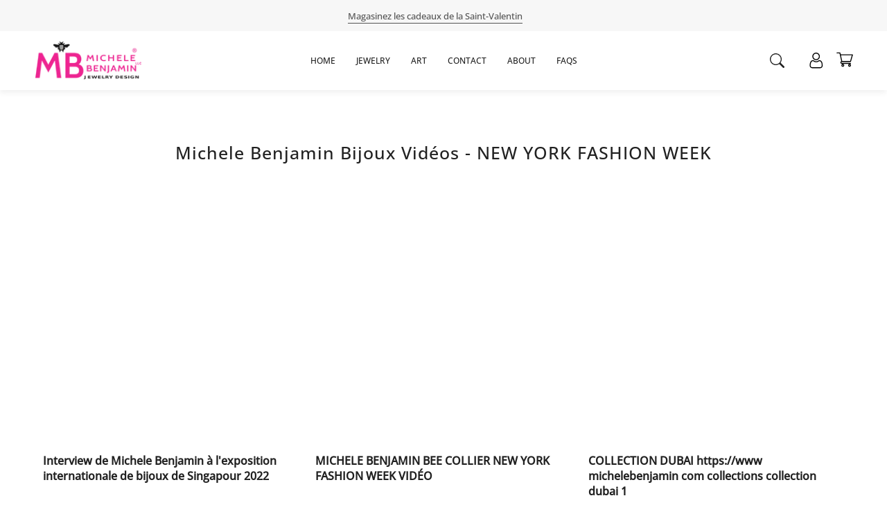

--- FILE ---
content_type: text/html; charset=utf-8
request_url: https://www.michelebenjamin.com/fr/pages/video
body_size: 46320
content:
<!doctype html>
<html class="no-js no-touch supports-no-cookies" lang="fr">
  <head>


<!-- Start of Booster Apps Seo-0.1-->
<title>Video | Michele Benjamin - Jewelry Design</title><meta name="description" content="Visit our Youtube page for video updates on Michele Benjamin Jewelry and Art." /><script type="application/ld+json">
  {
    "@context": "https://schema.org",
    "@type": "Organization",
    "name": "Michele Benjamin - Jewelry Design",
    "url": "https://www.michelebenjamin.com",
    "description": "Michele Benjamin creates Nature Inspired and Activist Jewelry and Art, in Support of Women’s Empowerment and Wildlife Conservation.  As seen at Whitney Museum Shop, Bruce Museum Store, Central Park Conservancy, New York CityStore and more. Sterling Silver, Gold, Bronze and Brass. Made in New York, Woman-Owned.","image": "https://www.michelebenjamin.com/cdn/shop/t/107/assets/logo.png?v=10769",
      "logo": "https://www.michelebenjamin.com/cdn/shop/t/107/assets/logo.png?v=10769","sameAs": ["https://facebook.com/MicheleBenjaminLLC", "https://twitter.com/MBenjaminLLC", "https://instagram.com/MicheleBenjaminLLC", "https://youtube.com/channel/MichelebenjaminJewelry", "https://linkedin.com/MicheleBenjaminLLC"],
    "telephone": "7187916249",
    "address": {
      "@type": "PostalAddress",
      "streetAddress": "78-14 Austin Street, #4I",
      "addressLocality": "Forest Hills",
      "addressRegion": "New York",
      "postalCode": "11375",
      "addressCountry": "États-Unis"
    }
  }
</script>

<script type="application/ld+json">
  {
    "@context": "https://schema.org",
    "@type": "WebSite",
    "name": "Michele Benjamin - Jewelry Design",
    "url": "https://www.michelebenjamin.com",
    "potentialAction": {
      "@type": "SearchAction",
      "query-input": "required name=query",
      "target": "https://www.michelebenjamin.com/search?q={query}"
    }
  }
</script>
<!-- end of Booster Apps SEO -->

   <!-- ======================= add google site verification 08/25/22 ========================= -->
    <meta name="google-site-verification" content="EQrXNSWpuA1_8v1Bju5TPf3ruTZfvlNEmkiWGs6krfc" />
   <!-- ======================= end of add google site verification 08/25/22 ========================= -->
    
    <script src="https://cdn.shopifycdn.net/s/files/1/0617/5385/2157/t/1/assets/zs_pub_translate_main.js" defer="defer"></script>

    <script type="text/javascript">
      YETT_BLACKLIST = [/facebook/,/trekkie/,/boomerang/]
      !function(t,e){"object"==typeof exports&&"undefined"!=typeof module?e(exports):"function"==typeof define&&define.amd?define(["exports"],e):e(t.yett={})}(this,function(t){"use strict";var e={blacklist:window.YETT_BLACKLIST,whitelist:window.YETT_WHITELIST},r={blacklisted:[]},n=function(t,r){return t&&(!r||"javascript/blocked"!==r)&&(!e.blacklist||e.blacklist.some(function(e){return e.test(t)}))&&(!e.whitelist||e.whitelist.every(function(e){return!e.test(t)}))},i=function(t){var r=t.getAttribute("src");return e.blacklist&&e.blacklist.every(function(t){return!t.test(r)})||e.whitelist&&e.whitelist.some(function(t){return t.test(r)})},c=new MutationObserver(function(t){t.forEach(function(t){for(var e=t.addedNodes,i=function(t){var i=e[t];if(1===i.nodeType&&"SCRIPT"===i.tagName){var c=i.src,o=i.type;if(n(c,o)){r.blacklisted.push(i.cloneNode()),i.type="javascript/blocked";i.addEventListener("beforescriptexecute",function t(e){"javascript/blocked"===i.getAttribute("type")&&e.preventDefault(),i.removeEventListener("beforescriptexecute",t)}),i.parentElement.removeChild(i)}}},c=0;c<e.length;c++)i(c)})});c.observe(document.documentElement,{childList:!0,subtree:!0});var o=document.createElement;document.createElement=function(){for(var t=arguments.length,e=Array(t),r=0;r<t;r++)e[r]=arguments[r];if("script"!==e[0].toLowerCase())return o.bind(document).apply(void 0,e);var i=o.bind(document).apply(void 0,e),c=i.setAttribute.bind(i);return Object.defineProperties(i,{src:{get:function(){return i.getAttribute("src")},set:function(t){return n(t,i.type)&&c("type","javascript/blocked"),c("src",t),!0}},type:{set:function(t){var e=n(i.src,i.type)?"javascript/blocked":t;return c("type",e),!0}}}),i.setAttribute=function(t,e){"type"===t||"src"===t?i[t]=e:HTMLScriptElement.prototype.setAttribute.call(i,t,e)},i};var l=function(t){if(Array.isArray(t)){for(var e=0,r=Array(t.length);e<t.length;e++)r[e]=t[e];return r}return Array.from(t)},a=new RegExp("[|\\{}()[\\]^$+*?.]","g");t.unblock=function(){for(var t=arguments.length,n=Array(t),o=0;o<t;o++)n[o]=arguments[o];n.length<1?(e.blacklist=[],e.whitelist=[]):(e.blacklist&&(e.blacklist=e.blacklist.filter(function(t){return n.every(function(e){return!t.test(e)})})),e.whitelist&&(e.whitelist=[].concat(l(e.whitelist),l(n.map(function(t){var r=".*"+t.replace(a,"\\<head>
<!-- Start of Booster Apps Seo-0.1-->
<title>Video | Michele Benjamin - Jewelry Design</title><meta name="description" content="Visit our Youtube page for video updates on Michele Benjamin Jewelry and Art." /><script type="application/ld+json">
  {
    "@context": "https://schema.org",
    "@type": "Organization",
    "name": "Michele Benjamin - Jewelry Design",
    "url": "https://www.michelebenjamin.com",
    "description": "Michele Benjamin creates Nature Inspired and Activist Jewelry and Art, in Support of Women’s Empowerment and Wildlife Conservation.  As seen at Whitney Museum Shop, Bruce Museum Store, Central Park Conservancy, New York CityStore and more. Sterling Silver, Gold, Bronze and Brass. Made in New York, Woman-Owned.","image": "https://www.michelebenjamin.com/cdn/shop/t/107/assets/logo.png?v=10769",
      "logo": "https://www.michelebenjamin.com/cdn/shop/t/107/assets/logo.png?v=10769","sameAs": ["https://facebook.com/MicheleBenjaminLLC", "https://twitter.com/MBenjaminLLC", "https://instagram.com/MicheleBenjaminLLC", "https://youtube.com/channel/MichelebenjaminJewelry", "https://linkedin.com/MicheleBenjaminLLC"],
    "telephone": "7187916249",
    "address": {
      "@type": "PostalAddress",
      "streetAddress": "78-14 Austin Street, #4I",
      "addressLocality": "Forest Hills",
      "addressRegion": "New York",
      "postalCode": "11375",
      "addressCountry": "États-Unis"
    }
  }
</script>

<script type="application/ld+json">
  {
    "@context": "https://schema.org",
    "@type": "WebSite",
    "name": "Michele Benjamin - Jewelry Design",
    "url": "https://www.michelebenjamin.com",
    "potentialAction": {
      "@type": "SearchAction",
      "query-input": "required name=query",
      "target": "https://www.michelebenjamin.com/search?q={query}"
    }
  }
</script>
<!-- end of Booster Apps SEO -->

   <!-- ======================= add google site verification 08/25/22 ========================= -->
    <meta name="google-site-verification" content="EQrXNSWpuA1_8v1Bju5TPf3ruTZfvlNEmkiWGs6krfc" />
   <!-- ======================= end of add google site verification 08/25/22 ========================= -->
    
    <script src="https://cdn.shopifycdn.net/s/files/1/0617/5385/2157/t/1/assets/zs_pub_translate_main.js" defer="defer"></script>

    <script type="text/javascript">
      YETT_BLACKLIST = [/facebook/,/trekkie/,/boomerang/]
      !function(t,e){"object"==typeof exports&&"undefined"!=typeof module?e(exports):"function"==typeof define&&define.amd?define(["exports"],e):e(t.yett={})}(this,function(t){"use strict";var e={blacklist:window.YETT_BLACKLIST,whitelist:window.YETT_WHITELIST},r={blacklisted:[]},n=function(t,r){return t&&(!r||"javascript/blocked"!==r)&&(!e.blacklist||e.blacklist.some(function(e){return e.test(t)}))&&(!e.whitelist||e.whitelist.every(function(e){return!e.test(t)}))},i=function(t){var r=t.getAttribute("src");return e.blacklist&&e.blacklist.every(function(t){return!t.test(r)})||e.whitelist&&e.whitelist.some(function(t){return t.test(r)})},c=new MutationObserver(function(t){t.forEach(function(t){for(var e=t.addedNodes,i=function(t){var i=e[t];if(1===i.nodeType&&"SCRIPT"===i.tagName){var c=i.src,o=i.type;if(n(c,o)){r.blacklisted.push(i.cloneNode()),i.type="javascript/blocked";i.addEventListener("beforescriptexecute",function t(e){"javascript/blocked"===i.getAttribute("type")&&e.preventDefault(),i.removeEventListener("beforescriptexecute",t)}),i.parentElement.removeChild(i)}}},c=0;c<e.length;c++)i(c)})});c.observe(document.documentElement,{childList:!0,subtree:!0});var o=document.createElement;document.createElement=function(){for(var t=arguments.length,e=Array(t),r=0;r<t;r++)e[r]=arguments[r];if("script"!==e[0].toLowerCase())return o.bind(document).apply(void 0,e);var i=o.bind(document).apply(void 0,e),c=i.setAttribute.bind(i);return Object.defineProperties(i,{src:{get:function(){return i.getAttribute("src")},set:function(t){return n(t,i.type)&&c("type","javascript/blocked"),c("src",t),!0}},type:{set:function(t){var e=n(i.src,i.type)?"javascript/blocked":t;return c("type",e),!0}}}),i.setAttribute=function(t,e){"type"===t||"src"===t?i[t]=e:HTMLScriptElement.prototype.setAttribute.call(i,t,e)},i};var l=function(t){if(Array.isArray(t)){for(var e=0,r=Array(t.length);e<t.length;e++)r[e]=t[e];return r}return Array.from(t)},a=new RegExp("[|\\{}()[\\]^$+*?.]","g");t.unblock=function(){for(var t=arguments.length,n=Array(t),o=0;o<t;o++)n[o]=arguments[o];n.length<1?(e.blacklist=[],e.whitelist=[]):(e.blacklist&&(e.blacklist=e.blacklist.filter(function(t){return n.every(function(e){return!t.test(e)})})),e.whitelist&&(e.whitelist=[].concat(l(e.whitelist),l(n.map(function(t){var r=".*"+t.replace(a,"\\$&")+".*";return e.whitelist.find(function(t){return t.toString()===r.toString()})?null:new RegExp(r)}).filter(Boolean)))));for(var s=document.querySelectorAll('script[type="javascript/blocked"]'),u=0;u<s.length;u++){var p=s[u];i(p)&&(p.type="application/javascript",r.blacklisted.push(p),p.parentElement.removeChild(p))}var d=0;[].concat(l(r.blacklisted)).forEach(function(t,e){if(i(t)){var n=document.createElement("script");n.setAttribute("src",t.src),n.setAttribute("type","application/javascript"),document.head.appendChild(n),r.blacklisted.splice(e-d,1),d++}}),e.blacklist&&e.blacklist.length<1&&c.disconnect()},Object.defineProperty(t,"__esModule",{value:!0})});
    </script>

    <meta charset="UTF-8">
    <meta name="viewport" content="width=device-width, initial-scale=1.0">
    <meta name="theme-color" content="#8191a4">
    <link rel="canonical" href="https://www.michelebenjamin.com/fr/pages/video">

    <!-- ======================= Broadcast Theme V3.1.0 ========================= -->

    <link rel="preconnect" href="https://cdn.shopify.com" crossorigin>

    <link rel="preload" href="//www.michelebenjamin.com/cdn/shop/t/107/assets/jquery3.6.0.min.js?v=115860211936397945481693912768" as="script"> 

    
    <link rel="shortcut icon" href="//www.michelebenjamin.com/cdn/shop/files/4b-FAVICON-160X160-FINAL-LOGO-MICHELEBENJAMIN_32x32.png?v=1613792201" type="image/png" />
    

    <!-- Title and description ================================================ -->
    
    

    

    <!-- /snippets/social-meta.liquid --><meta property="og:site_name" content="Michele Benjamin - Jewelry Design">
<meta property="og:url" content="https://www.michelebenjamin.com/fr/pages/video">
<meta property="og:title" content="Michele Benjamin Youtube Videos - Jewelry and Art">
<meta property="og:type" content="website">
<meta property="og:description" content="Visit our Youtube page for video updates on Michele Benjamin Jewelry and Art.">


<meta name="twitter:site" content="@mbenjaminllc">
<meta name="twitter:card" content="summary_large_image">
<meta name="twitter:title" content="Michele Benjamin Youtube Videos - Jewelry and Art">
<meta name="twitter:description" content="Visit our Youtube page for video updates on Michele Benjamin Jewelry and Art.">


    <!-- CSS ================================================================== -->

    <style id="styles_css"></style>


<style data-shopify>

:root {


---color-video-bg: #f2f2f2;


---color-bg: #ffffff;
---color-bg-secondary: #f7f7f7;
---color-bg-rgb: 255, 255, 255;

---color-text-dark: #000000;
---color-text: #212121;
---color-text-light: #646464;


/* === Opacity shades of grey ===*/
---color-a5:  rgba(33, 33, 33, 0.05);
---color-a10: rgba(33, 33, 33, 0.1);
---color-a15: rgba(33, 33, 33, 0.15);
---color-a20: rgba(33, 33, 33, 0.2);
---color-a25: rgba(33, 33, 33, 0.25);
---color-a30: rgba(33, 33, 33, 0.3);
---color-a35: rgba(33, 33, 33, 0.35);
---color-a40: rgba(33, 33, 33, 0.4);
---color-a45: rgba(33, 33, 33, 0.45);
---color-a50: rgba(33, 33, 33, 0.5);
---color-a55: rgba(33, 33, 33, 0.55);
---color-a60: rgba(33, 33, 33, 0.6);
---color-a65: rgba(33, 33, 33, 0.65);
---color-a70: rgba(33, 33, 33, 0.7);
---color-a75: rgba(33, 33, 33, 0.75);
---color-a80: rgba(33, 33, 33, 0.8);
---color-a85: rgba(33, 33, 33, 0.85);
---color-a90: rgba(33, 33, 33, 0.9);
---color-a95: rgba(33, 33, 33, 0.95);

---color-border: rgb(240, 240, 240);
---color-border-light: #f6f6f6;
---color-border-hairline: #f7f7f7;
---color-border-dark: #bdbdbd;/* === Bright color ===*/
---color-primary: #212121;
---color-primary-hover: #000000;
---color-primary-fade: rgba(33, 33, 33, 0.05);
---color-primary-fade-hover: rgba(33, 33, 33, 0.1);---color-primary-opposite: #ffffff;


/* === Secondary Color ===*/
---color-secondary: #8191a4;
---color-secondary-hover: #506a89;
---color-secondary-fade: rgba(129, 145, 164, 0.05);
---color-secondary-fade-hover: rgba(129, 145, 164, 0.1);---color-secondary-opposite: #ffffff;


/* === link Color ===*/
---color-link: #212121;
---color-link-hover: #646362;
---color-link-fade: rgba(33, 33, 33, 0.05);
---color-link-fade-hover: rgba(33, 33, 33, 0.1);---color-link-opposite: #ffffff;


/* === Product grid sale tags ===*/
---color-sale-bg: #f9dee5;
---color-sale-text: #af7b88;---color-sale-text-secondary: #f9dee5;

/* === Product grid badges ===*/
---color-badge-bg: #ffffff;
---color-badge-text: #212121;

/* === Helper colors for form error states ===*/
---color-error: var(---color-primary);
---color-error-bg: var(---color-primary-fade);



  ---radius: 0px;
  ---radius-sm: 0px;


---color-announcement-bg: #ffffff;
---color-announcement-text: #ab8c52;
---color-announcement-border: #e6ddcb;

---color-header-bg: #ffffff;
---color-header-link: #212121;
---color-header-link-hover: #ed0081;

---color-menu-bg: #ffffff;
---color-menu-border: #ffffff;
---color-menu-link: #212121;
---color-menu-link-hover: #212121;
---color-submenu-bg: #ffffff;
---color-submenu-link: #212121;
---color-submenu-link-hover: #ed0081;
---color-menu-transparent: #ffffff;

---color-footer-bg: #ffffff;
---color-footer-text: #ffffff;
---color-footer-link: #ffffff;
---color-footer-link-hover: #ed0081;
---color-footer-border: #ffffff;

/* === Custom Cursor ===*/

--icon-zoom-in: url( "//www.michelebenjamin.com/cdn/shop/t/107/assets/icon-zoom-in.svg?v=126996651526054293301693912768" );
--icon-zoom-out: url( "//www.michelebenjamin.com/cdn/shop/t/107/assets/icon-zoom-out.svg?v=128675709041987423641693912768" );

/* === Typography ===*/
---product-grid-aspect-ratio: 90.0%;
---product-grid-size-piece: 9.0;


---font-weight-body: 400;
---font-weight-body-bold: 500;

---font-stack-body: "Open Sans", sans-serif;
---font-style-body: normal;
---font-adjust-body: 1.0;

---font-weight-heading: 400;
---font-weight-heading-bold: 500;

---font-stack-heading: "Open Sans", sans-serif;
---font-style-heading: normal;
---font-adjust-heading: 1.0;

---font-stack-nav: "Open Sans", sans-serif;
---font-style-nav: normal;
---font-adjust-nav: 1.0;

---font-weight-nav: 400;
---font-weight-nav-bold: 500;

---font-size-base: 1.0rem;
---font-size-base-percent: 1.0;

---ico-select: url("//www.michelebenjamin.com/cdn/shop/t/107/assets/ico-select.svg?v=115630813262522069291693912768");


/* === Parallax ===*/
---parallax-strength-min: 120.0%;
---parallax-strength-max: 130.0%;



}

</style>


<style id="styles_css2"></style>
<style id="styles_css3"></style>
<style id="styles_css4"></style>

<script type="text/javascript">
  const designCss =(cssid,cssfile) => { 
 	window.XMLHttpRequest?xmlhttp=new XMLHttpRequest:xmlhttp=new ActiveXObject("Microsoft.XMLHTTP"),xmlhttp.onreadystatechange=function(){4==xmlhttp.readyState&&200==xmlhttp.status&&(document.getElementById(cssid).innerHTML=xmlhttp.responseText)},xmlhttp.open("GET",cssfile,!1),xmlhttp.send();
}
</script>

<script type="text/javascript">
  designCss("styles_css","//www.michelebenjamin.com/cdn/shop/t/107/assets/font-settings.css?v=89696988478584441621759332183");
  designCss("styles_css2","//www.michelebenjamin.com/cdn/shop/t/107/assets/theme.css?v=113985279740008293751693912768");
  designCss("styles_css3","//www.michelebenjamin.com/cdn/shop/t/107/assets/ced-custom.css?v=13810241247293359881693912768");
  designCss("styles_css4","//www.michelebenjamin.com/cdn/shop/t/107/assets/ced-mobile.css?v=87800103130330162191693912768");
</script>

    <script src="//www.michelebenjamin.com/cdn/shop/t/107/assets/jquery3.6.0.min.js?v=115860211936397945481693912768" async></script>

    <script src="//www.michelebenjamin.com/cdn/shop/t/107/assets/ced-custom.js?v=158847242123568467671693912768" defer></script>

    <script>
      if (window.navigator.userAgent.indexOf('MSIE ') > 0 || window.navigator.userAgent.indexOf('Trident/') > 0) {
        document.documentElement.className = document.documentElement.className + ' ie';

        var scripts = document.getElementsByTagName('script')[0];
        var polyfill = document.createElement("script");
        polyfill.defer = true;
        polyfill.src = "//www.michelebenjamin.com/cdn/shop/t/107/assets/ie11.js?v=144489047535103983231693912768";

        scripts.parentNode.insertBefore(polyfill, scripts);
      } else {
        document.documentElement.className = document.documentElement.className.replace('no-js', 'js');
      }

      window.lazySizesConfig = window.lazySizesConfig || {};
      window.lazySizesConfig.preloadAfterLoad = true;

      
      

      

      

      let root = '/fr';
      if (root[root.length - 1] !== '/') {
        root = `${root}/`;
      }

      window.theme = {
        routes: {
          root: root,
          cart: '/fr/cart',
          cart_add_url: '/fr/cart/add',
          product_recommendations_url: '/fr/recommendations/products',
          search_url: '/fr/search'
        },
        assets: {
          photoswipe: '//www.michelebenjamin.com/cdn/shop/t/107/assets/photoswipe.js?v=12261563163868600691693912768',
          smoothscroll: '//www.michelebenjamin.com/cdn/shop/t/107/assets/smoothscroll.js?v=37906625415260927261693912768',
          swatches: '//www.michelebenjamin.com/cdn/shop/t/107/assets/swatches.json?v=153762849283573572451693912768',
          base: "//www.michelebenjamin.com/cdn/shop/t/107/assets/",
          no_image: "//www.michelebenjamin.com/cdn/shopifycloud/storefront/assets/no-image-2048-a2addb12_1024x.gif",
        },
        strings: {
          addToCart: "Ajouter au panier",
          soldOut: "Épuisé",
          from: "À partir de",
          preOrder: "Pré-commander",
          unavailable: "Non disponible",
          unitPrice: "Prix ​​unitaire",
          unitPriceSeparator: "par",
          resultsFor: "Résultats pour",
          noResultsFor: "Aucun résultat pour",
          shippingCalcSubmitButton: "Calculez les frais de livraison",
          shippingCalcSubmitButtonDisabled: "Calcul...",
          selectValue: "Sélectionnez la valeur",
          oneColor: "couleur",
          otherColor: "couleurs",
          upsellAddToCart: "Ajouter",
          free: "Gratuit"
        },
        customerLoggedIn: false,
        moneyWithCurrencyFormat: "\u003cspan class='money notranslate'\u003e${{amount}}\u003c\/span\u003e",
        moneyFormat: "\u003cspan class='money notranslate'\u003e${{amount}} USD \u003c\/span\u003e",
        cartDrawerEnabled:true,
        enableQuickAdd: true,
        swatchLabels: ["Couleur"],
        showFirstSwatch: false,
        transparentHeader: false,
        info: {
        name: 'broadcast'
      },
        version: '3.1.0'
      };
    </script>

    
    <script src="//www.michelebenjamin.com/cdn/shopifycloud/storefront/assets/themes_support/shopify_common-5f594365.js" defer="defer"></script>
    

    <!-- Theme Javascript ============================================================== -->
    <script src="//www.michelebenjamin.com/cdn/shop/t/107/assets/lazysizes.js?v=111431644619468174291693912768" async="async"></script>
    <script src="//www.michelebenjamin.com/cdn/shop/t/107/assets/vendor.js?v=54255692255079777131693912768" defer="defer"></script>
    <script src="//www.michelebenjamin.com/cdn/shop/t/107/assets/theme.js?v=6942488491397586041693912768" defer="defer"></script>

    <!-- Shopify app scripts =========================================================== -->
    <script>window.performance && window.performance.mark && window.performance.mark('shopify.content_for_header.start');</script><meta name="google-site-verification" content="EQrXNSWpuA1_8v1Bju5TPf3ruTZfvlNEmkiWGs6krfc">
<meta name="facebook-domain-verification" content="vuhombhcul6onmh0791yrbg31clcse">
<meta id="shopify-digital-wallet" name="shopify-digital-wallet" content="/2567985/digital_wallets/dialog">
<meta name="shopify-checkout-api-token" content="7ce04089b0152f2f2e1d1e30353330c7">
<meta id="in-context-paypal-metadata" data-shop-id="2567985" data-venmo-supported="false" data-environment="production" data-locale="fr_FR" data-paypal-v4="true" data-currency="USD">
<link rel="alternate" hreflang="x-default" href="https://www.michelebenjamin.com/pages/video">
<link rel="alternate" hreflang="en" href="https://www.michelebenjamin.com/pages/video">
<link rel="alternate" hreflang="fr" href="https://www.michelebenjamin.com/fr/pages/video">
<link rel="alternate" hreflang="zh-Hans" href="https://www.michelebenjamin.com/zh/pages/video">
<link rel="alternate" hreflang="es" href="https://www.michelebenjamin.com/es/pages/video">
<link rel="alternate" hreflang="de" href="https://www.michelebenjamin.com/de/pages/video">
<link rel="alternate" hreflang="it" href="https://www.michelebenjamin.com/it/pages/video">
<link rel="alternate" hreflang="en-TW" href="https://www.michelebenjamin.com/en-tw/pages/video">
<link rel="alternate" hreflang="zh-Hans-TW" href="https://www.michelebenjamin.com/zh-tw/pages/video">
<link rel="alternate" hreflang="en-DE" href="https://www.michelebenjamin.com/en-de/pages/video">
<link rel="alternate" hreflang="de-DE" href="https://www.michelebenjamin.com/de-de/pages/video">
<link rel="alternate" hreflang="en-FR" href="https://www.michelebenjamin.com/en-fr/pages/video">
<link rel="alternate" hreflang="fr-FR" href="https://www.michelebenjamin.com/fr-fr/pages/video">
<link rel="alternate" hreflang="en-NL" href="https://www.michelebenjamin.com/en-nl/pages/video">
<link rel="alternate" hreflang="nl-NL" href="https://www.michelebenjamin.com/nl-nl/pages/video">
<link rel="alternate" hreflang="en-IT" href="https://www.michelebenjamin.com/en-it/pages/video">
<link rel="alternate" hreflang="it-IT" href="https://www.michelebenjamin.com/it-it/pages/video">
<link rel="alternate" hreflang="en-IE" href="https://www.michelebenjamin.com/en-ie/pages/video">
<link rel="alternate" hreflang="en-ES" href="https://www.michelebenjamin.com/en-es/pages/video">
<link rel="alternate" hreflang="ca-ES" href="https://www.michelebenjamin.com/ca-es/pages/video">
<link rel="alternate" hreflang="es-ES" href="https://www.michelebenjamin.com/es-es/pages/video">
<link rel="alternate" hreflang="en-BE" href="https://www.michelebenjamin.com/en-be/pages/video">
<link rel="alternate" hreflang="de-BE" href="https://www.michelebenjamin.com/de-be/pages/video">
<link rel="alternate" hreflang="fr-BE" href="https://www.michelebenjamin.com/fr-be/pages/video">
<link rel="alternate" hreflang="en-AT" href="https://www.michelebenjamin.com/en-at/pages/video">
<link rel="alternate" hreflang="de-AT" href="https://www.michelebenjamin.com/de-at/pages/video">
<link rel="alternate" hreflang="zh-Hans-AD" href="https://www.michelebenjamin.com/zh/pages/video">
<link rel="alternate" hreflang="zh-Hans-AE" href="https://www.michelebenjamin.com/zh/pages/video">
<link rel="alternate" hreflang="zh-Hans-AU" href="https://www.michelebenjamin.com/zh/pages/video">
<link rel="alternate" hreflang="zh-Hans-AX" href="https://www.michelebenjamin.com/zh/pages/video">
<link rel="alternate" hreflang="zh-Hans-BL" href="https://www.michelebenjamin.com/zh/pages/video">
<link rel="alternate" hreflang="zh-Hans-BR" href="https://www.michelebenjamin.com/zh/pages/video">
<link rel="alternate" hreflang="zh-Hans-CA" href="https://www.michelebenjamin.com/zh/pages/video">
<link rel="alternate" hreflang="zh-Hans-CH" href="https://www.michelebenjamin.com/zh/pages/video">
<link rel="alternate" hreflang="zh-Hans-CN" href="https://www.michelebenjamin.com/zh/pages/video">
<link rel="alternate" hreflang="zh-Hans-CY" href="https://www.michelebenjamin.com/zh/pages/video">
<link rel="alternate" hreflang="zh-Hans-CZ" href="https://www.michelebenjamin.com/zh/pages/video">
<link rel="alternate" hreflang="zh-Hans-DK" href="https://www.michelebenjamin.com/zh/pages/video">
<link rel="alternate" hreflang="zh-Hans-DO" href="https://www.michelebenjamin.com/zh/pages/video">
<link rel="alternate" hreflang="zh-Hans-EE" href="https://www.michelebenjamin.com/zh/pages/video">
<link rel="alternate" hreflang="zh-Hans-FI" href="https://www.michelebenjamin.com/zh/pages/video">
<link rel="alternate" hreflang="zh-Hans-GB" href="https://www.michelebenjamin.com/zh/pages/video">
<link rel="alternate" hreflang="zh-Hans-GF" href="https://www.michelebenjamin.com/zh/pages/video">
<link rel="alternate" hreflang="zh-Hans-GP" href="https://www.michelebenjamin.com/zh/pages/video">
<link rel="alternate" hreflang="zh-Hans-GR" href="https://www.michelebenjamin.com/zh/pages/video">
<link rel="alternate" hreflang="zh-Hans-HK" href="https://www.michelebenjamin.com/zh/pages/video">
<link rel="alternate" hreflang="zh-Hans-HR" href="https://www.michelebenjamin.com/zh/pages/video">
<link rel="alternate" hreflang="zh-Hans-IL" href="https://www.michelebenjamin.com/zh/pages/video">
<link rel="alternate" hreflang="zh-Hans-IN" href="https://www.michelebenjamin.com/zh/pages/video">
<link rel="alternate" hreflang="zh-Hans-IS" href="https://www.michelebenjamin.com/zh/pages/video">
<link rel="alternate" hreflang="zh-Hans-JP" href="https://www.michelebenjamin.com/zh/pages/video">
<link rel="alternate" hreflang="zh-Hans-KR" href="https://www.michelebenjamin.com/zh/pages/video">
<link rel="alternate" hreflang="zh-Hans-KW" href="https://www.michelebenjamin.com/zh/pages/video">
<link rel="alternate" hreflang="zh-Hans-LA" href="https://www.michelebenjamin.com/zh/pages/video">
<link rel="alternate" hreflang="zh-Hans-LB" href="https://www.michelebenjamin.com/zh/pages/video">
<link rel="alternate" hreflang="zh-Hans-LT" href="https://www.michelebenjamin.com/zh/pages/video">
<link rel="alternate" hreflang="zh-Hans-LU" href="https://www.michelebenjamin.com/zh/pages/video">
<link rel="alternate" hreflang="zh-Hans-LV" href="https://www.michelebenjamin.com/zh/pages/video">
<link rel="alternate" hreflang="zh-Hans-MC" href="https://www.michelebenjamin.com/zh/pages/video">
<link rel="alternate" hreflang="zh-Hans-ME" href="https://www.michelebenjamin.com/zh/pages/video">
<link rel="alternate" hreflang="zh-Hans-MF" href="https://www.michelebenjamin.com/zh/pages/video">
<link rel="alternate" hreflang="zh-Hans-MQ" href="https://www.michelebenjamin.com/zh/pages/video">
<link rel="alternate" hreflang="zh-Hans-MT" href="https://www.michelebenjamin.com/zh/pages/video">
<link rel="alternate" hreflang="zh-Hans-MX" href="https://www.michelebenjamin.com/zh/pages/video">
<link rel="alternate" hreflang="zh-Hans-NO" href="https://www.michelebenjamin.com/zh/pages/video">
<link rel="alternate" hreflang="zh-Hans-NZ" href="https://www.michelebenjamin.com/zh/pages/video">
<link rel="alternate" hreflang="zh-Hans-OM" href="https://www.michelebenjamin.com/zh/pages/video">
<link rel="alternate" hreflang="zh-Hans-PL" href="https://www.michelebenjamin.com/zh/pages/video">
<link rel="alternate" hreflang="zh-Hans-PM" href="https://www.michelebenjamin.com/zh/pages/video">
<link rel="alternate" hreflang="zh-Hans-PT" href="https://www.michelebenjamin.com/zh/pages/video">
<link rel="alternate" hreflang="zh-Hans-QA" href="https://www.michelebenjamin.com/zh/pages/video">
<link rel="alternate" hreflang="zh-Hans-RE" href="https://www.michelebenjamin.com/zh/pages/video">
<link rel="alternate" hreflang="zh-Hans-SA" href="https://www.michelebenjamin.com/zh/pages/video">
<link rel="alternate" hreflang="zh-Hans-SE" href="https://www.michelebenjamin.com/zh/pages/video">
<link rel="alternate" hreflang="zh-Hans-SG" href="https://www.michelebenjamin.com/zh/pages/video">
<link rel="alternate" hreflang="zh-Hans-SI" href="https://www.michelebenjamin.com/zh/pages/video">
<link rel="alternate" hreflang="zh-Hans-SK" href="https://www.michelebenjamin.com/zh/pages/video">
<link rel="alternate" hreflang="zh-Hans-SM" href="https://www.michelebenjamin.com/zh/pages/video">
<link rel="alternate" hreflang="zh-Hans-TF" href="https://www.michelebenjamin.com/zh/pages/video">
<link rel="alternate" hreflang="zh-Hans-US" href="https://www.michelebenjamin.com/zh/pages/video">
<link rel="alternate" hreflang="zh-Hans-VA" href="https://www.michelebenjamin.com/zh/pages/video">
<link rel="alternate" hreflang="zh-Hans-XK" href="https://www.michelebenjamin.com/zh/pages/video">
<link rel="alternate" hreflang="zh-Hans-YT" href="https://www.michelebenjamin.com/zh/pages/video">
<script async="async" src="/checkouts/internal/preloads.js?locale=fr-US"></script>
<link rel="preconnect" href="https://shop.app" crossorigin="anonymous">
<script async="async" data-src="https://shop.app/checkouts/internal/preloads.js?locale=fr-US&shop_id=2567985" crossorigin="anonymous"></script>
<script id="apple-pay-shop-capabilities" type="application/json">{"shopId":2567985,"countryCode":"US","currencyCode":"USD","merchantCapabilities":["supports3DS"],"merchantId":"gid:\/\/shopify\/Shop\/2567985","merchantName":"Michele Benjamin - Jewelry Design","requiredBillingContactFields":["postalAddress","email","phone"],"requiredShippingContactFields":["postalAddress","email","phone"],"shippingType":"shipping","supportedNetworks":["visa","masterCard","amex","discover","elo","jcb"],"total":{"type":"pending","label":"Michele Benjamin - Jewelry Design","amount":"1.00"},"shopifyPaymentsEnabled":true,"supportsSubscriptions":true}</script>
<script id="shopify-features" type="application/json">{"accessToken":"7ce04089b0152f2f2e1d1e30353330c7","betas":["rich-media-storefront-analytics"],"domain":"www.michelebenjamin.com","predictiveSearch":true,"shopId":2567985,"locale":"fr"}</script>
<script>var Shopify = Shopify || {};
Shopify.shop = "michele-benjamin-jewelry-design.myshopify.com";
Shopify.locale = "fr";
Shopify.currency = {"active":"USD","rate":"1.0"};
Shopify.country = "US";
Shopify.theme = {"name":"Broadcast - IT","id":121526026334,"schema_name":"Broadcast","schema_version":"3.1.0","theme_store_id":868,"role":"main"};
Shopify.theme.handle = "null";
Shopify.theme.style = {"id":null,"handle":null};
Shopify.cdnHost = "www.michelebenjamin.com/cdn";
Shopify.routes = Shopify.routes || {};
Shopify.routes.root = "/fr/";</script>
<script type="module">!function(o){(o.Shopify=o.Shopify||{}).modules=!0}(window);</script>
<script>!function(o){function n(){var o=[];function n(){o.push(Array.prototype.slice.apply(arguments))}return n.q=o,n}var t=o.Shopify=o.Shopify||{};t.loadFeatures=n(),t.autoloadFeatures=n()}(window);</script>
<script>
  window.ShopifyPay = window.ShopifyPay || {};
  window.ShopifyPay.apiHost = "shop.app\/pay";
  window.ShopifyPay.redirectState = null;
</script>
<script id="shop-js-analytics" type="application/json">{"pageType":"page"}</script>
<script defer="defer" async type="module" data-src="//www.michelebenjamin.com/cdn/shopifycloud/shop-js/modules/v2/client.init-shop-cart-sync_XvpUV7qp.fr.esm.js"></script>
<script defer="defer" async type="module" data-src="//www.michelebenjamin.com/cdn/shopifycloud/shop-js/modules/v2/chunk.common_C2xzKNNs.esm.js"></script>
<script type="module">
  await import("//www.michelebenjamin.com/cdn/shopifycloud/shop-js/modules/v2/client.init-shop-cart-sync_XvpUV7qp.fr.esm.js");
await import("//www.michelebenjamin.com/cdn/shopifycloud/shop-js/modules/v2/chunk.common_C2xzKNNs.esm.js");

  window.Shopify.SignInWithShop?.initShopCartSync?.({"fedCMEnabled":true,"windoidEnabled":true});

</script>
<script>
  window.Shopify = window.Shopify || {};
  if (!window.Shopify.featureAssets) window.Shopify.featureAssets = {};
  window.Shopify.featureAssets['shop-js'] = {"shop-cart-sync":["modules/v2/client.shop-cart-sync_C66VAAYi.fr.esm.js","modules/v2/chunk.common_C2xzKNNs.esm.js"],"init-fed-cm":["modules/v2/client.init-fed-cm_By4eIqYa.fr.esm.js","modules/v2/chunk.common_C2xzKNNs.esm.js"],"shop-button":["modules/v2/client.shop-button_Bz0N9rYp.fr.esm.js","modules/v2/chunk.common_C2xzKNNs.esm.js"],"shop-cash-offers":["modules/v2/client.shop-cash-offers_B90ok608.fr.esm.js","modules/v2/chunk.common_C2xzKNNs.esm.js","modules/v2/chunk.modal_7MqWQJ87.esm.js"],"init-windoid":["modules/v2/client.init-windoid_CdJe_Ee3.fr.esm.js","modules/v2/chunk.common_C2xzKNNs.esm.js"],"shop-toast-manager":["modules/v2/client.shop-toast-manager_kCJHoUCw.fr.esm.js","modules/v2/chunk.common_C2xzKNNs.esm.js"],"init-shop-email-lookup-coordinator":["modules/v2/client.init-shop-email-lookup-coordinator_BPuRLqHy.fr.esm.js","modules/v2/chunk.common_C2xzKNNs.esm.js"],"init-shop-cart-sync":["modules/v2/client.init-shop-cart-sync_XvpUV7qp.fr.esm.js","modules/v2/chunk.common_C2xzKNNs.esm.js"],"avatar":["modules/v2/client.avatar_BTnouDA3.fr.esm.js"],"pay-button":["modules/v2/client.pay-button_CmFhG2BZ.fr.esm.js","modules/v2/chunk.common_C2xzKNNs.esm.js"],"init-customer-accounts":["modules/v2/client.init-customer-accounts_C5-IhKGM.fr.esm.js","modules/v2/client.shop-login-button_DrlPOW6Z.fr.esm.js","modules/v2/chunk.common_C2xzKNNs.esm.js","modules/v2/chunk.modal_7MqWQJ87.esm.js"],"init-shop-for-new-customer-accounts":["modules/v2/client.init-shop-for-new-customer-accounts_Cv1WqR1n.fr.esm.js","modules/v2/client.shop-login-button_DrlPOW6Z.fr.esm.js","modules/v2/chunk.common_C2xzKNNs.esm.js","modules/v2/chunk.modal_7MqWQJ87.esm.js"],"shop-login-button":["modules/v2/client.shop-login-button_DrlPOW6Z.fr.esm.js","modules/v2/chunk.common_C2xzKNNs.esm.js","modules/v2/chunk.modal_7MqWQJ87.esm.js"],"init-customer-accounts-sign-up":["modules/v2/client.init-customer-accounts-sign-up_Dqgdz3C3.fr.esm.js","modules/v2/client.shop-login-button_DrlPOW6Z.fr.esm.js","modules/v2/chunk.common_C2xzKNNs.esm.js","modules/v2/chunk.modal_7MqWQJ87.esm.js"],"shop-follow-button":["modules/v2/client.shop-follow-button_D7RRykwK.fr.esm.js","modules/v2/chunk.common_C2xzKNNs.esm.js","modules/v2/chunk.modal_7MqWQJ87.esm.js"],"checkout-modal":["modules/v2/client.checkout-modal_NILs_SXn.fr.esm.js","modules/v2/chunk.common_C2xzKNNs.esm.js","modules/v2/chunk.modal_7MqWQJ87.esm.js"],"lead-capture":["modules/v2/client.lead-capture_CSmE_fhP.fr.esm.js","modules/v2/chunk.common_C2xzKNNs.esm.js","modules/v2/chunk.modal_7MqWQJ87.esm.js"],"shop-login":["modules/v2/client.shop-login_CKcjyRl_.fr.esm.js","modules/v2/chunk.common_C2xzKNNs.esm.js","modules/v2/chunk.modal_7MqWQJ87.esm.js"],"payment-terms":["modules/v2/client.payment-terms_eoGasybT.fr.esm.js","modules/v2/chunk.common_C2xzKNNs.esm.js","modules/v2/chunk.modal_7MqWQJ87.esm.js"]};
</script>
<script>(function() {
  var isLoaded = false;
  function asyncLoad() {
    if (isLoaded) return;
    isLoaded = true;
    var urls = ["\/\/cdn.ywxi.net\/js\/partner-shopify.js?shop=michele-benjamin-jewelry-design.myshopify.com","https:\/\/www.magisto.com\/media\/shopify\/magisto.js?shop=michele-benjamin-jewelry-design.myshopify.com","https:\/\/wishlisthero-assets.revampco.com\/store-front\/bundle2.js?shop=michele-benjamin-jewelry-design.myshopify.com","\/\/cdn.shopify.com\/proxy\/e8815c68ad020dce9dc546ef4affb687f780373c5b916137cfee7aa9a05ed202\/static.cdn.printful.com\/static\/js\/external\/shopify-product-customizer.js?v=0.28\u0026shop=michele-benjamin-jewelry-design.myshopify.com\u0026sp-cache-control=cHVibGljLCBtYXgtYWdlPTkwMA","\/\/cdn.trustedsite.com\/js\/partner-shopify.js?shop=michele-benjamin-jewelry-design.myshopify.com"];
    for (var i = 0; i < urls.length; i++) {
      var s = document.createElement('script');
      s.type = 'text/javascript';
      s.async = true;
      s.src = urls[i];
      var x = document.getElementsByTagName('script')[0];
      x.parentNode.insertBefore(s, x);
    }
  };
  document.addEventListener('asyncLazyLoad',function(event){asyncLoad();});if(window.attachEvent) {
    window.attachEvent('onload', function(){});
  } else {
    window.addEventListener('load', function(){}, false);
  }
})();</script>
<script id="__st">var __st={"a":2567985,"offset":-18000,"reqid":"f3056711-102d-4198-a381-4bf85f3d2ece-1768740793","pageurl":"www.michelebenjamin.com\/fr\/pages\/video","s":"pages-81345019998","u":"1281f2222ac9","p":"page","rtyp":"page","rid":81345019998};</script>
<script>window.ShopifyPaypalV4VisibilityTracking = true;</script>
<script id="captcha-bootstrap">!function(){'use strict';const t='contact',e='account',n='new_comment',o=[[t,t],['blogs',n],['comments',n],[t,'customer']],c=[[e,'customer_login'],[e,'guest_login'],[e,'recover_customer_password'],[e,'create_customer']],r=t=>t.map((([t,e])=>`form[action*='/${t}']:not([data-nocaptcha='true']) input[name='form_type'][value='${e}']`)).join(','),a=t=>()=>t?[...document.querySelectorAll(t)].map((t=>t.form)):[];function s(){const t=[...o],e=r(t);return a(e)}const i='password',u='form_key',d=['recaptcha-v3-token','g-recaptcha-response','h-captcha-response',i],f=()=>{try{return window.sessionStorage}catch{return}},m='__shopify_v',_=t=>t.elements[u];function p(t,e,n=!1){try{const o=window.sessionStorage,c=JSON.parse(o.getItem(e)),{data:r}=function(t){const{data:e,action:n}=t;return t[m]||n?{data:e,action:n}:{data:t,action:n}}(c);for(const[e,n]of Object.entries(r))t.elements[e]&&(t.elements[e].value=n);n&&o.removeItem(e)}catch(o){console.error('form repopulation failed',{error:o})}}const l='form_type',E='cptcha';function T(t){t.dataset[E]=!0}const w=window,h=w.document,L='Shopify',v='ce_forms',y='captcha';let A=!1;((t,e)=>{const n=(g='f06e6c50-85a8-45c8-87d0-21a2b65856fe',I='https://cdn.shopify.com/shopifycloud/storefront-forms-hcaptcha/ce_storefront_forms_captcha_hcaptcha.v1.5.2.iife.js',D={infoText:'Protégé par hCaptcha',privacyText:'Confidentialité',termsText:'Conditions'},(t,e,n)=>{const o=w[L][v],c=o.bindForm;if(c)return c(t,g,e,D).then(n);var r;o.q.push([[t,g,e,D],n]),r=I,A||(h.body.append(Object.assign(h.createElement('script'),{id:'captcha-provider',async:!0,src:r})),A=!0)});var g,I,D;w[L]=w[L]||{},w[L][v]=w[L][v]||{},w[L][v].q=[],w[L][y]=w[L][y]||{},w[L][y].protect=function(t,e){n(t,void 0,e),T(t)},Object.freeze(w[L][y]),function(t,e,n,w,h,L){const[v,y,A,g]=function(t,e,n){const i=e?o:[],u=t?c:[],d=[...i,...u],f=r(d),m=r(i),_=r(d.filter((([t,e])=>n.includes(e))));return[a(f),a(m),a(_),s()]}(w,h,L),I=t=>{const e=t.target;return e instanceof HTMLFormElement?e:e&&e.form},D=t=>v().includes(t);t.addEventListener('submit',(t=>{const e=I(t);if(!e)return;const n=D(e)&&!e.dataset.hcaptchaBound&&!e.dataset.recaptchaBound,o=_(e),c=g().includes(e)&&(!o||!o.value);(n||c)&&t.preventDefault(),c&&!n&&(function(t){try{if(!f())return;!function(t){const e=f();if(!e)return;const n=_(t);if(!n)return;const o=n.value;o&&e.removeItem(o)}(t);const e=Array.from(Array(32),(()=>Math.random().toString(36)[2])).join('');!function(t,e){_(t)||t.append(Object.assign(document.createElement('input'),{type:'hidden',name:u})),t.elements[u].value=e}(t,e),function(t,e){const n=f();if(!n)return;const o=[...t.querySelectorAll(`input[type='${i}']`)].map((({name:t})=>t)),c=[...d,...o],r={};for(const[a,s]of new FormData(t).entries())c.includes(a)||(r[a]=s);n.setItem(e,JSON.stringify({[m]:1,action:t.action,data:r}))}(t,e)}catch(e){console.error('failed to persist form',e)}}(e),e.submit())}));const S=(t,e)=>{t&&!t.dataset[E]&&(n(t,e.some((e=>e===t))),T(t))};for(const o of['focusin','change'])t.addEventListener(o,(t=>{const e=I(t);D(e)&&S(e,y())}));const B=e.get('form_key'),M=e.get(l),P=B&&M;t.addEventListener('DOMContentLoaded',(()=>{const t=y();if(P)for(const e of t)e.elements[l].value===M&&p(e,B);[...new Set([...A(),...v().filter((t=>'true'===t.dataset.shopifyCaptcha))])].forEach((e=>S(e,t)))}))}(h,new URLSearchParams(w.location.search),n,t,e,['guest_login'])})(!0,!0)}();</script>
<script integrity="sha256-4kQ18oKyAcykRKYeNunJcIwy7WH5gtpwJnB7kiuLZ1E=" data-source-attribution="shopify.loadfeatures" defer="defer" data-src="//www.michelebenjamin.com/cdn/shopifycloud/storefront/assets/storefront/load_feature-a0a9edcb.js" crossorigin="anonymous"></script>
<script crossorigin="anonymous" defer="defer" data-src="//www.michelebenjamin.com/cdn/shopifycloud/storefront/assets/shopify_pay/storefront-65b4c6d7.js?v=20250812"></script>
<script data-source-attribution="shopify.dynamic_checkout.dynamic.init">var Shopify=Shopify||{};Shopify.PaymentButton=Shopify.PaymentButton||{isStorefrontPortableWallets:!0,init:function(){window.Shopify.PaymentButton.init=function(){};var t=document.createElement("script");t.data-src="https://www.michelebenjamin.com/cdn/shopifycloud/portable-wallets/latest/portable-wallets.fr.js",t.type="module",document.head.appendChild(t)}};
</script>
<script data-source-attribution="shopify.dynamic_checkout.buyer_consent">
  function portableWalletsHideBuyerConsent(e){var t=document.getElementById("shopify-buyer-consent"),n=document.getElementById("shopify-subscription-policy-button");t&&n&&(t.classList.add("hidden"),t.setAttribute("aria-hidden","true"),n.removeEventListener("click",e))}function portableWalletsShowBuyerConsent(e){var t=document.getElementById("shopify-buyer-consent"),n=document.getElementById("shopify-subscription-policy-button");t&&n&&(t.classList.remove("hidden"),t.removeAttribute("aria-hidden"),n.addEventListener("click",e))}window.Shopify?.PaymentButton&&(window.Shopify.PaymentButton.hideBuyerConsent=portableWalletsHideBuyerConsent,window.Shopify.PaymentButton.showBuyerConsent=portableWalletsShowBuyerConsent);
</script>
<script data-source-attribution="shopify.dynamic_checkout.cart.bootstrap">document.addEventListener("DOMContentLoaded",(function(){function t(){return document.querySelector("shopify-accelerated-checkout-cart, shopify-accelerated-checkout")}if(t())Shopify.PaymentButton.init();else{new MutationObserver((function(e,n){t()&&(Shopify.PaymentButton.init(),n.disconnect())})).observe(document.body,{childList:!0,subtree:!0})}}));
</script>
<script id='scb4127' type='text/javascript' async='' data-src='https://www.michelebenjamin.com/cdn/shopifycloud/privacy-banner/storefront-banner.js'></script><link id="shopify-accelerated-checkout-styles" rel="stylesheet" media="screen" href="https://www.michelebenjamin.com/cdn/shopifycloud/portable-wallets/latest/accelerated-checkout-backwards-compat.css" crossorigin="anonymous">
<style id="shopify-accelerated-checkout-cart">
        #shopify-buyer-consent {
  margin-top: 1em;
  display: inline-block;
  width: 100%;
}

#shopify-buyer-consent.hidden {
  display: none;
}

#shopify-subscription-policy-button {
  background: none;
  border: none;
  padding: 0;
  text-decoration: underline;
  font-size: inherit;
  cursor: pointer;
}

#shopify-subscription-policy-button::before {
  box-shadow: none;
}

      </style>

<script>window.performance && window.performance.mark && window.performance.mark('shopify.content_for_header.end');</script>

  
	<script>var loox_global_hash = '1664373865610';</script><script>var loox_pop_active = true;var loox_pop_display = {"home_page":true,"product_page":true,"cart_page":true,"other_pages":true};</script><style>.loox-reviews-default { max-width: 1200px; margin: 0 auto; }.loox-rating .loox-icon { color:#ed0081; }</style>
<meta property="og:image" content="https://cdn.shopify.com/s/files/1/0256/7985/files/2022-v3-2048x2048-3D-CHARMS-SHOPIFYBANNER_a0e74531-6a3f-4ec5-8276-1bda63bfe272.jpg?v=1642367620" />
<meta property="og:image:secure_url" content="https://cdn.shopify.com/s/files/1/0256/7985/files/2022-v3-2048x2048-3D-CHARMS-SHOPIFYBANNER_a0e74531-6a3f-4ec5-8276-1bda63bfe272.jpg?v=1642367620" />
<meta property="og:image:width" content="1351" />
<meta property="og:image:height" content="900" />
<link href="https://monorail-edge.shopifysvc.com" rel="dns-prefetch">
<script>(function(){if ("sendBeacon" in navigator && "performance" in window) {try {var session_token_from_headers = performance.getEntriesByType('navigation')[0].serverTiming.find(x => x.name == '_s').description;} catch {var session_token_from_headers = undefined;}var session_cookie_matches = document.cookie.match(/_shopify_s=([^;]*)/);var session_token_from_cookie = session_cookie_matches && session_cookie_matches.length === 2 ? session_cookie_matches[1] : "";var session_token = session_token_from_headers || session_token_from_cookie || "";function handle_abandonment_event(e) {var entries = performance.getEntries().filter(function(entry) {return /monorail-edge.shopifysvc.com/.test(entry.name);});if (!window.abandonment_tracked && entries.length === 0) {window.abandonment_tracked = true;var currentMs = Date.now();var navigation_start = performance.timing.navigationStart;var payload = {shop_id: 2567985,url: window.location.href,navigation_start,duration: currentMs - navigation_start,session_token,page_type: "page"};window.navigator.sendBeacon("https://monorail-edge.shopifysvc.com/v1/produce", JSON.stringify({schema_id: "online_store_buyer_site_abandonment/1.1",payload: payload,metadata: {event_created_at_ms: currentMs,event_sent_at_ms: currentMs}}));}}window.addEventListener('pagehide', handle_abandonment_event);}}());</script>
<script id="web-pixels-manager-setup">(function e(e,d,r,n,o){if(void 0===o&&(o={}),!Boolean(null===(a=null===(i=window.Shopify)||void 0===i?void 0:i.analytics)||void 0===a?void 0:a.replayQueue)){var i,a;window.Shopify=window.Shopify||{};var t=window.Shopify;t.analytics=t.analytics||{};var s=t.analytics;s.replayQueue=[],s.publish=function(e,d,r){return s.replayQueue.push([e,d,r]),!0};try{self.performance.mark("wpm:start")}catch(e){}var l=function(){var e={modern:/Edge?\/(1{2}[4-9]|1[2-9]\d|[2-9]\d{2}|\d{4,})\.\d+(\.\d+|)|Firefox\/(1{2}[4-9]|1[2-9]\d|[2-9]\d{2}|\d{4,})\.\d+(\.\d+|)|Chrom(ium|e)\/(9{2}|\d{3,})\.\d+(\.\d+|)|(Maci|X1{2}).+ Version\/(15\.\d+|(1[6-9]|[2-9]\d|\d{3,})\.\d+)([,.]\d+|)( \(\w+\)|)( Mobile\/\w+|) Safari\/|Chrome.+OPR\/(9{2}|\d{3,})\.\d+\.\d+|(CPU[ +]OS|iPhone[ +]OS|CPU[ +]iPhone|CPU IPhone OS|CPU iPad OS)[ +]+(15[._]\d+|(1[6-9]|[2-9]\d|\d{3,})[._]\d+)([._]\d+|)|Android:?[ /-](13[3-9]|1[4-9]\d|[2-9]\d{2}|\d{4,})(\.\d+|)(\.\d+|)|Android.+Firefox\/(13[5-9]|1[4-9]\d|[2-9]\d{2}|\d{4,})\.\d+(\.\d+|)|Android.+Chrom(ium|e)\/(13[3-9]|1[4-9]\d|[2-9]\d{2}|\d{4,})\.\d+(\.\d+|)|SamsungBrowser\/([2-9]\d|\d{3,})\.\d+/,legacy:/Edge?\/(1[6-9]|[2-9]\d|\d{3,})\.\d+(\.\d+|)|Firefox\/(5[4-9]|[6-9]\d|\d{3,})\.\d+(\.\d+|)|Chrom(ium|e)\/(5[1-9]|[6-9]\d|\d{3,})\.\d+(\.\d+|)([\d.]+$|.*Safari\/(?![\d.]+ Edge\/[\d.]+$))|(Maci|X1{2}).+ Version\/(10\.\d+|(1[1-9]|[2-9]\d|\d{3,})\.\d+)([,.]\d+|)( \(\w+\)|)( Mobile\/\w+|) Safari\/|Chrome.+OPR\/(3[89]|[4-9]\d|\d{3,})\.\d+\.\d+|(CPU[ +]OS|iPhone[ +]OS|CPU[ +]iPhone|CPU IPhone OS|CPU iPad OS)[ +]+(10[._]\d+|(1[1-9]|[2-9]\d|\d{3,})[._]\d+)([._]\d+|)|Android:?[ /-](13[3-9]|1[4-9]\d|[2-9]\d{2}|\d{4,})(\.\d+|)(\.\d+|)|Mobile Safari.+OPR\/([89]\d|\d{3,})\.\d+\.\d+|Android.+Firefox\/(13[5-9]|1[4-9]\d|[2-9]\d{2}|\d{4,})\.\d+(\.\d+|)|Android.+Chrom(ium|e)\/(13[3-9]|1[4-9]\d|[2-9]\d{2}|\d{4,})\.\d+(\.\d+|)|Android.+(UC? ?Browser|UCWEB|U3)[ /]?(15\.([5-9]|\d{2,})|(1[6-9]|[2-9]\d|\d{3,})\.\d+)\.\d+|SamsungBrowser\/(5\.\d+|([6-9]|\d{2,})\.\d+)|Android.+MQ{2}Browser\/(14(\.(9|\d{2,})|)|(1[5-9]|[2-9]\d|\d{3,})(\.\d+|))(\.\d+|)|K[Aa][Ii]OS\/(3\.\d+|([4-9]|\d{2,})\.\d+)(\.\d+|)/},d=e.modern,r=e.legacy,n=navigator.userAgent;return n.match(d)?"modern":n.match(r)?"legacy":"unknown"}(),u="modern"===l?"modern":"legacy",c=(null!=n?n:{modern:"",legacy:""})[u],f=function(e){return[e.baseUrl,"/wpm","/b",e.hashVersion,"modern"===e.buildTarget?"m":"l",".js"].join("")}({baseUrl:d,hashVersion:r,buildTarget:u}),m=function(e){var d=e.version,r=e.bundleTarget,n=e.surface,o=e.pageUrl,i=e.monorailEndpoint;return{emit:function(e){var a=e.status,t=e.errorMsg,s=(new Date).getTime(),l=JSON.stringify({metadata:{event_sent_at_ms:s},events:[{schema_id:"web_pixels_manager_load/3.1",payload:{version:d,bundle_target:r,page_url:o,status:a,surface:n,error_msg:t},metadata:{event_created_at_ms:s}}]});if(!i)return console&&console.warn&&console.warn("[Web Pixels Manager] No Monorail endpoint provided, skipping logging."),!1;try{return self.navigator.sendBeacon.bind(self.navigator)(i,l)}catch(e){}var u=new XMLHttpRequest;try{return u.open("POST",i,!0),u.setRequestHeader("Content-Type","text/plain"),u.send(l),!0}catch(e){return console&&console.warn&&console.warn("[Web Pixels Manager] Got an unhandled error while logging to Monorail."),!1}}}}({version:r,bundleTarget:l,surface:e.surface,pageUrl:self.location.href,monorailEndpoint:e.monorailEndpoint});try{o.browserTarget=l,function(e){var d=e.src,r=e.async,n=void 0===r||r,o=e.onload,i=e.onerror,a=e.sri,t=e.scriptDataAttributes,s=void 0===t?{}:t,l=document.createElement("script"),u=document.querySelector("head"),c=document.querySelector("body");if(l.async=n,l.src=d,a&&(l.integrity=a,l.crossOrigin="anonymous"),s)for(var f in s)if(Object.prototype.hasOwnProperty.call(s,f))try{l.dataset[f]=s[f]}catch(e){}if(o&&l.addEventListener("load",o),i&&l.addEventListener("error",i),u)u.appendChild(l);else{if(!c)throw new Error("Did not find a head or body element to append the script");c.appendChild(l)}}({src:f,async:!0,onload:function(){if(!function(){var e,d;return Boolean(null===(d=null===(e=window.Shopify)||void 0===e?void 0:e.analytics)||void 0===d?void 0:d.initialized)}()){var d=window.webPixelsManager.init(e)||void 0;if(d){var r=window.Shopify.analytics;r.replayQueue.forEach((function(e){var r=e[0],n=e[1],o=e[2];d.publishCustomEvent(r,n,o)})),r.replayQueue=[],r.publish=d.publishCustomEvent,r.visitor=d.visitor,r.initialized=!0}}},onerror:function(){return m.emit({status:"failed",errorMsg:"".concat(f," has failed to load")})},sri:function(e){var d=/^sha384-[A-Za-z0-9+/=]+$/;return"string"==typeof e&&d.test(e)}(c)?c:"",scriptDataAttributes:o}),m.emit({status:"loading"})}catch(e){m.emit({status:"failed",errorMsg:(null==e?void 0:e.message)||"Unknown error"})}}})({shopId: 2567985,storefrontBaseUrl: "https://www.michelebenjamin.com",extensionsBaseUrl: "https://extensions.shopifycdn.com/cdn/shopifycloud/web-pixels-manager",monorailEndpoint: "https://monorail-edge.shopifysvc.com/unstable/produce_batch",surface: "storefront-renderer",enabledBetaFlags: ["2dca8a86"],webPixelsConfigList: [{"id":"343801950","configuration":"{\"config\":\"{\\\"pixel_id\\\":\\\"G-LX71PKQX4W\\\",\\\"target_country\\\":\\\"US\\\",\\\"gtag_events\\\":[{\\\"type\\\":\\\"search\\\",\\\"action_label\\\":[\\\"G-LX71PKQX4W\\\",\\\"AW-1023708306\\\/lRMSCNDdx4cBEJKZkugD\\\"]},{\\\"type\\\":\\\"begin_checkout\\\",\\\"action_label\\\":[\\\"G-LX71PKQX4W\\\",\\\"AW-1023708306\\\/0U-kCM3dx4cBEJKZkugD\\\"]},{\\\"type\\\":\\\"view_item\\\",\\\"action_label\\\":[\\\"G-LX71PKQX4W\\\",\\\"AW-1023708306\\\/2m8ECMfdx4cBEJKZkugD\\\",\\\"MC-01R2NXY9GV\\\"]},{\\\"type\\\":\\\"purchase\\\",\\\"action_label\\\":[\\\"G-LX71PKQX4W\\\",\\\"AW-1023708306\\\/zIrVCMTdx4cBEJKZkugD\\\",\\\"MC-01R2NXY9GV\\\"]},{\\\"type\\\":\\\"page_view\\\",\\\"action_label\\\":[\\\"G-LX71PKQX4W\\\",\\\"AW-1023708306\\\/CU-mCMHdx4cBEJKZkugD\\\",\\\"MC-01R2NXY9GV\\\"]},{\\\"type\\\":\\\"add_payment_info\\\",\\\"action_label\\\":[\\\"G-LX71PKQX4W\\\",\\\"AW-1023708306\\\/neKYCNPdx4cBEJKZkugD\\\"]},{\\\"type\\\":\\\"add_to_cart\\\",\\\"action_label\\\":[\\\"G-LX71PKQX4W\\\",\\\"AW-1023708306\\\/2rGUCMrdx4cBEJKZkugD\\\"]}],\\\"enable_monitoring_mode\\\":false}\"}","eventPayloadVersion":"v1","runtimeContext":"OPEN","scriptVersion":"b2a88bafab3e21179ed38636efcd8a93","type":"APP","apiClientId":1780363,"privacyPurposes":[],"dataSharingAdjustments":{"protectedCustomerApprovalScopes":["read_customer_address","read_customer_email","read_customer_name","read_customer_personal_data","read_customer_phone"]}},{"id":"105218142","configuration":"{\"pixel_id\":\"214810802743690\",\"pixel_type\":\"facebook_pixel\",\"metaapp_system_user_token\":\"-\"}","eventPayloadVersion":"v1","runtimeContext":"OPEN","scriptVersion":"ca16bc87fe92b6042fbaa3acc2fbdaa6","type":"APP","apiClientId":2329312,"privacyPurposes":["ANALYTICS","MARKETING","SALE_OF_DATA"],"dataSharingAdjustments":{"protectedCustomerApprovalScopes":["read_customer_address","read_customer_email","read_customer_name","read_customer_personal_data","read_customer_phone"]}},{"id":"36438110","configuration":"{\"tagID\":\"2617539253096\"}","eventPayloadVersion":"v1","runtimeContext":"STRICT","scriptVersion":"18031546ee651571ed29edbe71a3550b","type":"APP","apiClientId":3009811,"privacyPurposes":["ANALYTICS","MARKETING","SALE_OF_DATA"],"dataSharingAdjustments":{"protectedCustomerApprovalScopes":["read_customer_address","read_customer_email","read_customer_name","read_customer_personal_data","read_customer_phone"]}},{"id":"10715230","configuration":"{\"accountID\":\"G-LX71PKQX4W\",\"googleApiSecret\":\"64TfJio2TdWhu_uHPgIx1g\"}","eventPayloadVersion":"v1","runtimeContext":"STRICT","scriptVersion":"ceca0c3c089f8e8e3d61189fc4b189f4","type":"APP","apiClientId":4655316993,"privacyPurposes":["ANALYTICS"],"dataSharingAdjustments":{"protectedCustomerApprovalScopes":[]}},{"id":"shopify-app-pixel","configuration":"{}","eventPayloadVersion":"v1","runtimeContext":"STRICT","scriptVersion":"0450","apiClientId":"shopify-pixel","type":"APP","privacyPurposes":["ANALYTICS","MARKETING"]},{"id":"shopify-custom-pixel","eventPayloadVersion":"v1","runtimeContext":"LAX","scriptVersion":"0450","apiClientId":"shopify-pixel","type":"CUSTOM","privacyPurposes":["ANALYTICS","MARKETING"]}],isMerchantRequest: false,initData: {"shop":{"name":"Michele Benjamin - Jewelry Design","paymentSettings":{"currencyCode":"USD"},"myshopifyDomain":"michele-benjamin-jewelry-design.myshopify.com","countryCode":"US","storefrontUrl":"https:\/\/www.michelebenjamin.com\/fr"},"customer":null,"cart":null,"checkout":null,"productVariants":[],"purchasingCompany":null},},"https://www.michelebenjamin.com/cdn","fcfee988w5aeb613cpc8e4bc33m6693e112",{"modern":"","legacy":""},{"shopId":"2567985","storefrontBaseUrl":"https:\/\/www.michelebenjamin.com","extensionBaseUrl":"https:\/\/extensions.shopifycdn.com\/cdn\/shopifycloud\/web-pixels-manager","surface":"storefront-renderer","enabledBetaFlags":"[\"2dca8a86\"]","isMerchantRequest":"false","hashVersion":"fcfee988w5aeb613cpc8e4bc33m6693e112","publish":"custom","events":"[[\"page_viewed\",{}]]"});</script><script>
  window.ShopifyAnalytics = window.ShopifyAnalytics || {};
  window.ShopifyAnalytics.meta = window.ShopifyAnalytics.meta || {};
  window.ShopifyAnalytics.meta.currency = 'USD';
  var meta = {"page":{"pageType":"page","resourceType":"page","resourceId":81345019998,"requestId":"f3056711-102d-4198-a381-4bf85f3d2ece-1768740793"}};
  for (var attr in meta) {
    window.ShopifyAnalytics.meta[attr] = meta[attr];
  }
</script>
<script class="analytics">
  (function () {
    var customDocumentWrite = function(content) {
      var jquery = null;

      if (window.jQuery) {
        jquery = window.jQuery;
      } else if (window.Checkout && window.Checkout.$) {
        jquery = window.Checkout.$;
      }

      if (jquery) {
        jquery('body').append(content);
      }
    };

    var hasLoggedConversion = function(token) {
      if (token) {
        return document.cookie.indexOf('loggedConversion=' + token) !== -1;
      }
      return false;
    }

    var setCookieIfConversion = function(token) {
      if (token) {
        var twoMonthsFromNow = new Date(Date.now());
        twoMonthsFromNow.setMonth(twoMonthsFromNow.getMonth() + 2);

        document.cookie = 'loggedConversion=' + token + '; expires=' + twoMonthsFromNow;
      }
    }

    var trekkie = window.ShopifyAnalytics.lib = window.trekkie = window.trekkie || [];
    if (trekkie.integrations) {
      return;
    }
    trekkie.methods = [
      'identify',
      'page',
      'ready',
      'track',
      'trackForm',
      'trackLink'
    ];
    trekkie.factory = function(method) {
      return function() {
        var args = Array.prototype.slice.call(arguments);
        args.unshift(method);
        trekkie.push(args);
        return trekkie;
      };
    };
    for (var i = 0; i < trekkie.methods.length; i++) {
      var key = trekkie.methods[i];
      trekkie[key] = trekkie.factory(key);
    }
    trekkie.load = function(config) {
      trekkie.config = config || {};
      trekkie.config.initialDocumentCookie = document.cookie;
      var first = document.getElementsByTagName('script')[0];
      var script = document.createElement('script');
      script.type = 'text/javascript';
      script.onerror = function(e) {
        var scriptFallback = document.createElement('script');
        scriptFallback.type = 'text/javascript';
        scriptFallback.onerror = function(error) {
                var Monorail = {
      produce: function produce(monorailDomain, schemaId, payload) {
        var currentMs = new Date().getTime();
        var event = {
          schema_id: schemaId,
          payload: payload,
          metadata: {
            event_created_at_ms: currentMs,
            event_sent_at_ms: currentMs
          }
        };
        return Monorail.sendRequest("https://" + monorailDomain + "/v1/produce", JSON.stringify(event));
      },
      sendRequest: function sendRequest(endpointUrl, payload) {
        // Try the sendBeacon API
        if (window && window.navigator && typeof window.navigator.sendBeacon === 'function' && typeof window.Blob === 'function' && !Monorail.isIos12()) {
          var blobData = new window.Blob([payload], {
            type: 'text/plain'
          });

          if (window.navigator.sendBeacon(endpointUrl, blobData)) {
            return true;
          } // sendBeacon was not successful

        } // XHR beacon

        var xhr = new XMLHttpRequest();

        try {
          xhr.open('POST', endpointUrl);
          xhr.setRequestHeader('Content-Type', 'text/plain');
          xhr.send(payload);
        } catch (e) {
          console.log(e);
        }

        return false;
      },
      isIos12: function isIos12() {
        return window.navigator.userAgent.lastIndexOf('iPhone; CPU iPhone OS 12_') !== -1 || window.navigator.userAgent.lastIndexOf('iPad; CPU OS 12_') !== -1;
      }
    };
    Monorail.produce('monorail-edge.shopifysvc.com',
      'trekkie_storefront_load_errors/1.1',
      {shop_id: 2567985,
      theme_id: 121526026334,
      app_name: "storefront",
      context_url: window.location.href,
      source_url: "//www.michelebenjamin.com/cdn/s/trekkie.storefront.cd680fe47e6c39ca5d5df5f0a32d569bc48c0f27.min.js"});

        };
        scriptFallback.async = true;
        scriptFallback.src = '//www.michelebenjamin.com/cdn/s/trekkie.storefront.cd680fe47e6c39ca5d5df5f0a32d569bc48c0f27.min.js';
        first.parentNode.insertBefore(scriptFallback, first);
      };
      script.async = true;
      script.src = '//www.michelebenjamin.com/cdn/s/trekkie.storefront.cd680fe47e6c39ca5d5df5f0a32d569bc48c0f27.min.js';
      first.parentNode.insertBefore(script, first);
    };
    trekkie.load(
      {"Trekkie":{"appName":"storefront","development":false,"defaultAttributes":{"shopId":2567985,"isMerchantRequest":null,"themeId":121526026334,"themeCityHash":"17380526220554321040","contentLanguage":"fr","currency":"USD","eventMetadataId":"c6570736-6e18-4064-acbb-12d49af7d915"},"isServerSideCookieWritingEnabled":true,"monorailRegion":"shop_domain","enabledBetaFlags":["65f19447"]},"Session Attribution":{},"S2S":{"facebookCapiEnabled":false,"source":"trekkie-storefront-renderer","apiClientId":580111}}
    );

    var loaded = false;
    trekkie.ready(function() {
      if (loaded) return;
      loaded = true;

      window.ShopifyAnalytics.lib = window.trekkie;

      var originalDocumentWrite = document.write;
      document.write = customDocumentWrite;
      try { window.ShopifyAnalytics.merchantGoogleAnalytics.call(this); } catch(error) {};
      document.write = originalDocumentWrite;

      window.ShopifyAnalytics.lib.page(null,{"pageType":"page","resourceType":"page","resourceId":81345019998,"requestId":"f3056711-102d-4198-a381-4bf85f3d2ece-1768740793","shopifyEmitted":true});

      var match = window.location.pathname.match(/checkouts\/(.+)\/(thank_you|post_purchase)/)
      var token = match? match[1]: undefined;
      if (!hasLoggedConversion(token)) {
        setCookieIfConversion(token);
        
      }
    });


        var eventsListenerScript = document.createElement('script');
        eventsListenerScript.async = true;
        eventsListenerScript.src = "//www.michelebenjamin.com/cdn/shopifycloud/storefront/assets/shop_events_listener-3da45d37.js";
        document.getElementsByTagName('head')[0].appendChild(eventsListenerScript);

})();</script>
  <script>
  if (!window.ga || (window.ga && typeof window.ga !== 'function')) {
    window.ga = function ga() {
      (window.ga.q = window.ga.q || []).push(arguments);
      if (window.Shopify && window.Shopify.analytics && typeof window.Shopify.analytics.publish === 'function') {
        window.Shopify.analytics.publish("ga_stub_called", {}, {sendTo: "google_osp_migration"});
      }
      console.error("Shopify's Google Analytics stub called with:", Array.from(arguments), "\nSee https://help.shopify.com/manual/promoting-marketing/pixels/pixel-migration#google for more information.");
    };
    if (window.Shopify && window.Shopify.analytics && typeof window.Shopify.analytics.publish === 'function') {
      window.Shopify.analytics.publish("ga_stub_initialized", {}, {sendTo: "google_osp_migration"});
    }
  }
</script>
<script
  defer
  src="https://www.michelebenjamin.com/cdn/shopifycloud/perf-kit/shopify-perf-kit-3.0.4.min.js"
  data-application="storefront-renderer"
  data-shop-id="2567985"
  data-render-region="gcp-us-central1"
  data-page-type="page"
  data-theme-instance-id="121526026334"
  data-theme-name="Broadcast"
  data-theme-version="3.1.0"
  data-monorail-region="shop_domain"
  data-resource-timing-sampling-rate="10"
  data-shs="true"
  data-shs-beacon="true"
  data-shs-export-with-fetch="true"
  data-shs-logs-sample-rate="1"
  data-shs-beacon-endpoint="https://www.michelebenjamin.com/api/collect"
></script>
</head>

    <meta charset="UTF-8">
    <meta name="viewport" content="width=device-width, initial-scale=1.0">
    <meta name="theme-color" content="#8191a4">
    <link rel="canonical" href="https://www.michelebenjamin.com/fr/pages/video">

    <!-- ======================= Broadcast Theme V3.1.0 ========================= -->

    <link rel="preconnect" href="https://cdn.shopify.com" crossorigin>

    <link rel="preload" href="//www.michelebenjamin.com/cdn/shop/t/107/assets/jquery3.6.0.min.js?v=115860211936397945481693912768" as="script"> 

    
    <link rel="shortcut icon" href="//www.michelebenjamin.com/cdn/shop/files/4b-FAVICON-160X160-FINAL-LOGO-MICHELEBENJAMIN_32x32.png?v=1613792201" type="image/png" />
    

    <!-- Title and description ================================================ -->
    
    

    

    <!-- /snippets/social-meta.liquid --><meta property="og:site_name" content="Michele Benjamin - Jewelry Design">
<meta property="og:url" content="https://www.michelebenjamin.com/fr/pages/video">
<meta property="og:title" content="Michele Benjamin Youtube Videos - Jewelry and Art">
<meta property="og:type" content="website">
<meta property="og:description" content="Visit our Youtube page for video updates on Michele Benjamin Jewelry and Art.">


<meta name="twitter:site" content="@mbenjaminllc">
<meta name="twitter:card" content="summary_large_image">
<meta name="twitter:title" content="Michele Benjamin Youtube Videos - Jewelry and Art">
<meta name="twitter:description" content="Visit our Youtube page for video updates on Michele Benjamin Jewelry and Art.">


    <!-- CSS ================================================================== -->

    <style id="styles_css"></style>


<style data-shopify>

:root {


---color-video-bg: #f2f2f2;


---color-bg: #ffffff;
---color-bg-secondary: #f7f7f7;
---color-bg-rgb: 255, 255, 255;

---color-text-dark: #000000;
---color-text: #212121;
---color-text-light: #646464;


/* === Opacity shades of grey ===*/
---color-a5:  rgba(33, 33, 33, 0.05);
---color-a10: rgba(33, 33, 33, 0.1);
---color-a15: rgba(33, 33, 33, 0.15);
---color-a20: rgba(33, 33, 33, 0.2);
---color-a25: rgba(33, 33, 33, 0.25);
---color-a30: rgba(33, 33, 33, 0.3);
---color-a35: rgba(33, 33, 33, 0.35);
---color-a40: rgba(33, 33, 33, 0.4);
---color-a45: rgba(33, 33, 33, 0.45);
---color-a50: rgba(33, 33, 33, 0.5);
---color-a55: rgba(33, 33, 33, 0.55);
---color-a60: rgba(33, 33, 33, 0.6);
---color-a65: rgba(33, 33, 33, 0.65);
---color-a70: rgba(33, 33, 33, 0.7);
---color-a75: rgba(33, 33, 33, 0.75);
---color-a80: rgba(33, 33, 33, 0.8);
---color-a85: rgba(33, 33, 33, 0.85);
---color-a90: rgba(33, 33, 33, 0.9);
---color-a95: rgba(33, 33, 33, 0.95);

---color-border: rgb(240, 240, 240);
---color-border-light: #f6f6f6;
---color-border-hairline: #f7f7f7;
---color-border-dark: #bdbdbd;/* === Bright color ===*/
---color-primary: #212121;
---color-primary-hover: #000000;
---color-primary-fade: rgba(33, 33, 33, 0.05);
---color-primary-fade-hover: rgba(33, 33, 33, 0.1);---color-primary-opposite: #ffffff;


/* === Secondary Color ===*/
---color-secondary: #8191a4;
---color-secondary-hover: #506a89;
---color-secondary-fade: rgba(129, 145, 164, 0.05);
---color-secondary-fade-hover: rgba(129, 145, 164, 0.1);---color-secondary-opposite: #ffffff;


/* === link Color ===*/
---color-link: #212121;
---color-link-hover: #646362;
---color-link-fade: rgba(33, 33, 33, 0.05);
---color-link-fade-hover: rgba(33, 33, 33, 0.1);---color-link-opposite: #ffffff;


/* === Product grid sale tags ===*/
---color-sale-bg: #f9dee5;
---color-sale-text: #af7b88;---color-sale-text-secondary: #f9dee5;

/* === Product grid badges ===*/
---color-badge-bg: #ffffff;
---color-badge-text: #212121;

/* === Helper colors for form error states ===*/
---color-error: var(---color-primary);
---color-error-bg: var(---color-primary-fade);



  ---radius: 0px;
  ---radius-sm: 0px;


---color-announcement-bg: #ffffff;
---color-announcement-text: #ab8c52;
---color-announcement-border: #e6ddcb;

---color-header-bg: #ffffff;
---color-header-link: #212121;
---color-header-link-hover: #ed0081;

---color-menu-bg: #ffffff;
---color-menu-border: #ffffff;
---color-menu-link: #212121;
---color-menu-link-hover: #212121;
---color-submenu-bg: #ffffff;
---color-submenu-link: #212121;
---color-submenu-link-hover: #ed0081;
---color-menu-transparent: #ffffff;

---color-footer-bg: #ffffff;
---color-footer-text: #ffffff;
---color-footer-link: #ffffff;
---color-footer-link-hover: #ed0081;
---color-footer-border: #ffffff;

/* === Custom Cursor ===*/

--icon-zoom-in: url( "//www.michelebenjamin.com/cdn/shop/t/107/assets/icon-zoom-in.svg?v=126996651526054293301693912768" );
--icon-zoom-out: url( "//www.michelebenjamin.com/cdn/shop/t/107/assets/icon-zoom-out.svg?v=128675709041987423641693912768" );

/* === Typography ===*/
---product-grid-aspect-ratio: 90.0%;
---product-grid-size-piece: 9.0;


---font-weight-body: 400;
---font-weight-body-bold: 500;

---font-stack-body: "Open Sans", sans-serif;
---font-style-body: normal;
---font-adjust-body: 1.0;

---font-weight-heading: 400;
---font-weight-heading-bold: 500;

---font-stack-heading: "Open Sans", sans-serif;
---font-style-heading: normal;
---font-adjust-heading: 1.0;

---font-stack-nav: "Open Sans", sans-serif;
---font-style-nav: normal;
---font-adjust-nav: 1.0;

---font-weight-nav: 400;
---font-weight-nav-bold: 500;

---font-size-base: 1.0rem;
---font-size-base-percent: 1.0;

---ico-select: url("//www.michelebenjamin.com/cdn/shop/t/107/assets/ico-select.svg?v=115630813262522069291693912768");


/* === Parallax ===*/
---parallax-strength-min: 120.0%;
---parallax-strength-max: 130.0%;



}

</style>


<style id="styles_css2"></style>
<style id="styles_css3"></style>
<style id="styles_css4"></style>

<script type="text/javascript">
  const designCss =(cssid,cssfile) => { 
 	window.XMLHttpRequest?xmlhttp=new XMLHttpRequest:xmlhttp=new ActiveXObject("Microsoft.XMLHTTP"),xmlhttp.onreadystatechange=function(){4==xmlhttp.readyState&&200==xmlhttp.status&&(document.getElementById(cssid).innerHTML=xmlhttp.responseText)},xmlhttp.open("GET",cssfile,!1),xmlhttp.send();
}
</script>

<script type="text/javascript">
  designCss("styles_css","//www.michelebenjamin.com/cdn/shop/t/107/assets/font-settings.css?v=89696988478584441621759332183");
  designCss("styles_css2","//www.michelebenjamin.com/cdn/shop/t/107/assets/theme.css?v=113985279740008293751693912768");
  designCss("styles_css3","//www.michelebenjamin.com/cdn/shop/t/107/assets/ced-custom.css?v=13810241247293359881693912768");
  designCss("styles_css4","//www.michelebenjamin.com/cdn/shop/t/107/assets/ced-mobile.css?v=87800103130330162191693912768");
</script>

    <script src="//www.michelebenjamin.com/cdn/shop/t/107/assets/jquery3.6.0.min.js?v=115860211936397945481693912768" async></script>

    <script src="//www.michelebenjamin.com/cdn/shop/t/107/assets/ced-custom.js?v=158847242123568467671693912768" defer></script>

    <script>
      if (window.navigator.userAgent.indexOf('MSIE ') > 0 || window.navigator.userAgent.indexOf('Trident/') > 0) {
        document.documentElement.className = document.documentElement.className + ' ie';

        var scripts = document.getElementsByTagName('script')[0];
        var polyfill = document.createElement("script");
        polyfill.defer = true;
        polyfill.src = "//www.michelebenjamin.com/cdn/shop/t/107/assets/ie11.js?v=144489047535103983231693912768";

        scripts.parentNode.insertBefore(polyfill, scripts);
      } else {
        document.documentElement.className = document.documentElement.className.replace('no-js', 'js');
      }

      window.lazySizesConfig = window.lazySizesConfig || {};
      window.lazySizesConfig.preloadAfterLoad = true;

      
      

      

      

      let root = '/fr';
      if (root[root.length - 1] !== '/') {
        root = `${root}/`;
      }

      window.theme = {
        routes: {
          root: root,
          cart: '/fr/cart',
          cart_add_url: '/fr/cart/add',
          product_recommendations_url: '/fr/recommendations/products',
          search_url: '/fr/search'
        },
        assets: {
          photoswipe: '//www.michelebenjamin.com/cdn/shop/t/107/assets/photoswipe.js?v=12261563163868600691693912768',
          smoothscroll: '//www.michelebenjamin.com/cdn/shop/t/107/assets/smoothscroll.js?v=37906625415260927261693912768',
          swatches: '//www.michelebenjamin.com/cdn/shop/t/107/assets/swatches.json?v=153762849283573572451693912768',
          base: "//www.michelebenjamin.com/cdn/shop/t/107/assets/",
          no_image: "//www.michelebenjamin.com/cdn/shopifycloud/storefront/assets/no-image-2048-a2addb12_1024x.gif",
        },
        strings: {
          addToCart: "Ajouter au panier",
          soldOut: "Épuisé",
          from: "À partir de",
          preOrder: "Pré-commander",
          unavailable: "Non disponible",
          unitPrice: "Prix ​​unitaire",
          unitPriceSeparator: "par",
          resultsFor: "Résultats pour",
          noResultsFor: "Aucun résultat pour",
          shippingCalcSubmitButton: "Calculez les frais de livraison",
          shippingCalcSubmitButtonDisabled: "Calcul...",
          selectValue: "Sélectionnez la valeur",
          oneColor: "couleur",
          otherColor: "couleurs",
          upsellAddToCart: "Ajouter",
          free: "Gratuit"
        },
        customerLoggedIn: false,
        moneyWithCurrencyFormat: "\u003cspan class='money notranslate'\u003e${{amount}}\u003c\/span\u003e",
        moneyFormat: "\u003cspan class='money notranslate'\u003e${{amount}} USD \u003c\/span\u003e",
        cartDrawerEnabled:true,
        enableQuickAdd: true,
        swatchLabels: ["Couleur"],
        showFirstSwatch: false,
        transparentHeader: false,
        info: {
        name: 'broadcast'
      },
        version: '3.1.0'
      };
    </script>

    
    <script src="//www.michelebenjamin.com/cdn/shopifycloud/storefront/assets/themes_support/shopify_common-5f594365.js" defer="defer"></script>
    

    <!-- Theme Javascript ============================================================== -->
    <script src="//www.michelebenjamin.com/cdn/shop/t/107/assets/lazysizes.js?v=111431644619468174291693912768" async="async"></script>
    <script src="//www.michelebenjamin.com/cdn/shop/t/107/assets/vendor.js?v=54255692255079777131693912768" defer="defer"></script>
    <script src="//www.michelebenjamin.com/cdn/shop/t/107/assets/theme.js?v=6942488491397586041693912768" defer="defer"></script>

    <!-- Shopify app scripts =========================================================== -->
    <script>window.performance && window.performance.mark && window.performance.mark('shopify.content_for_header.start');</script><meta name="google-site-verification" content="EQrXNSWpuA1_8v1Bju5TPf3ruTZfvlNEmkiWGs6krfc">
<meta name="facebook-domain-verification" content="vuhombhcul6onmh0791yrbg31clcse">
<meta id="shopify-digital-wallet" name="shopify-digital-wallet" content="/2567985/digital_wallets/dialog">
<meta name="shopify-checkout-api-token" content="7ce04089b0152f2f2e1d1e30353330c7">
<meta id="in-context-paypal-metadata" data-shop-id="2567985" data-venmo-supported="false" data-environment="production" data-locale="fr_FR" data-paypal-v4="true" data-currency="USD">
<link rel="alternate" hreflang="x-default" href="https://www.michelebenjamin.com/pages/video">
<link rel="alternate" hreflang="en" href="https://www.michelebenjamin.com/pages/video">
<link rel="alternate" hreflang="fr" href="https://www.michelebenjamin.com/fr/pages/video">
<link rel="alternate" hreflang="zh-Hans" href="https://www.michelebenjamin.com/zh/pages/video">
<link rel="alternate" hreflang="es" href="https://www.michelebenjamin.com/es/pages/video">
<link rel="alternate" hreflang="de" href="https://www.michelebenjamin.com/de/pages/video">
<link rel="alternate" hreflang="it" href="https://www.michelebenjamin.com/it/pages/video">
<link rel="alternate" hreflang="en-TW" href="https://www.michelebenjamin.com/en-tw/pages/video">
<link rel="alternate" hreflang="zh-Hans-TW" href="https://www.michelebenjamin.com/zh-tw/pages/video">
<link rel="alternate" hreflang="en-DE" href="https://www.michelebenjamin.com/en-de/pages/video">
<link rel="alternate" hreflang="de-DE" href="https://www.michelebenjamin.com/de-de/pages/video">
<link rel="alternate" hreflang="en-FR" href="https://www.michelebenjamin.com/en-fr/pages/video">
<link rel="alternate" hreflang="fr-FR" href="https://www.michelebenjamin.com/fr-fr/pages/video">
<link rel="alternate" hreflang="en-NL" href="https://www.michelebenjamin.com/en-nl/pages/video">
<link rel="alternate" hreflang="nl-NL" href="https://www.michelebenjamin.com/nl-nl/pages/video">
<link rel="alternate" hreflang="en-IT" href="https://www.michelebenjamin.com/en-it/pages/video">
<link rel="alternate" hreflang="it-IT" href="https://www.michelebenjamin.com/it-it/pages/video">
<link rel="alternate" hreflang="en-IE" href="https://www.michelebenjamin.com/en-ie/pages/video">
<link rel="alternate" hreflang="en-ES" href="https://www.michelebenjamin.com/en-es/pages/video">
<link rel="alternate" hreflang="ca-ES" href="https://www.michelebenjamin.com/ca-es/pages/video">
<link rel="alternate" hreflang="es-ES" href="https://www.michelebenjamin.com/es-es/pages/video">
<link rel="alternate" hreflang="en-BE" href="https://www.michelebenjamin.com/en-be/pages/video">
<link rel="alternate" hreflang="de-BE" href="https://www.michelebenjamin.com/de-be/pages/video">
<link rel="alternate" hreflang="fr-BE" href="https://www.michelebenjamin.com/fr-be/pages/video">
<link rel="alternate" hreflang="en-AT" href="https://www.michelebenjamin.com/en-at/pages/video">
<link rel="alternate" hreflang="de-AT" href="https://www.michelebenjamin.com/de-at/pages/video">
<link rel="alternate" hreflang="zh-Hans-AD" href="https://www.michelebenjamin.com/zh/pages/video">
<link rel="alternate" hreflang="zh-Hans-AE" href="https://www.michelebenjamin.com/zh/pages/video">
<link rel="alternate" hreflang="zh-Hans-AU" href="https://www.michelebenjamin.com/zh/pages/video">
<link rel="alternate" hreflang="zh-Hans-AX" href="https://www.michelebenjamin.com/zh/pages/video">
<link rel="alternate" hreflang="zh-Hans-BL" href="https://www.michelebenjamin.com/zh/pages/video">
<link rel="alternate" hreflang="zh-Hans-BR" href="https://www.michelebenjamin.com/zh/pages/video">
<link rel="alternate" hreflang="zh-Hans-CA" href="https://www.michelebenjamin.com/zh/pages/video">
<link rel="alternate" hreflang="zh-Hans-CH" href="https://www.michelebenjamin.com/zh/pages/video">
<link rel="alternate" hreflang="zh-Hans-CN" href="https://www.michelebenjamin.com/zh/pages/video">
<link rel="alternate" hreflang="zh-Hans-CY" href="https://www.michelebenjamin.com/zh/pages/video">
<link rel="alternate" hreflang="zh-Hans-CZ" href="https://www.michelebenjamin.com/zh/pages/video">
<link rel="alternate" hreflang="zh-Hans-DK" href="https://www.michelebenjamin.com/zh/pages/video">
<link rel="alternate" hreflang="zh-Hans-DO" href="https://www.michelebenjamin.com/zh/pages/video">
<link rel="alternate" hreflang="zh-Hans-EE" href="https://www.michelebenjamin.com/zh/pages/video">
<link rel="alternate" hreflang="zh-Hans-FI" href="https://www.michelebenjamin.com/zh/pages/video">
<link rel="alternate" hreflang="zh-Hans-GB" href="https://www.michelebenjamin.com/zh/pages/video">
<link rel="alternate" hreflang="zh-Hans-GF" href="https://www.michelebenjamin.com/zh/pages/video">
<link rel="alternate" hreflang="zh-Hans-GP" href="https://www.michelebenjamin.com/zh/pages/video">
<link rel="alternate" hreflang="zh-Hans-GR" href="https://www.michelebenjamin.com/zh/pages/video">
<link rel="alternate" hreflang="zh-Hans-HK" href="https://www.michelebenjamin.com/zh/pages/video">
<link rel="alternate" hreflang="zh-Hans-HR" href="https://www.michelebenjamin.com/zh/pages/video">
<link rel="alternate" hreflang="zh-Hans-IL" href="https://www.michelebenjamin.com/zh/pages/video">
<link rel="alternate" hreflang="zh-Hans-IN" href="https://www.michelebenjamin.com/zh/pages/video">
<link rel="alternate" hreflang="zh-Hans-IS" href="https://www.michelebenjamin.com/zh/pages/video">
<link rel="alternate" hreflang="zh-Hans-JP" href="https://www.michelebenjamin.com/zh/pages/video">
<link rel="alternate" hreflang="zh-Hans-KR" href="https://www.michelebenjamin.com/zh/pages/video">
<link rel="alternate" hreflang="zh-Hans-KW" href="https://www.michelebenjamin.com/zh/pages/video">
<link rel="alternate" hreflang="zh-Hans-LA" href="https://www.michelebenjamin.com/zh/pages/video">
<link rel="alternate" hreflang="zh-Hans-LB" href="https://www.michelebenjamin.com/zh/pages/video">
<link rel="alternate" hreflang="zh-Hans-LT" href="https://www.michelebenjamin.com/zh/pages/video">
<link rel="alternate" hreflang="zh-Hans-LU" href="https://www.michelebenjamin.com/zh/pages/video">
<link rel="alternate" hreflang="zh-Hans-LV" href="https://www.michelebenjamin.com/zh/pages/video">
<link rel="alternate" hreflang="zh-Hans-MC" href="https://www.michelebenjamin.com/zh/pages/video">
<link rel="alternate" hreflang="zh-Hans-ME" href="https://www.michelebenjamin.com/zh/pages/video">
<link rel="alternate" hreflang="zh-Hans-MF" href="https://www.michelebenjamin.com/zh/pages/video">
<link rel="alternate" hreflang="zh-Hans-MQ" href="https://www.michelebenjamin.com/zh/pages/video">
<link rel="alternate" hreflang="zh-Hans-MT" href="https://www.michelebenjamin.com/zh/pages/video">
<link rel="alternate" hreflang="zh-Hans-MX" href="https://www.michelebenjamin.com/zh/pages/video">
<link rel="alternate" hreflang="zh-Hans-NO" href="https://www.michelebenjamin.com/zh/pages/video">
<link rel="alternate" hreflang="zh-Hans-NZ" href="https://www.michelebenjamin.com/zh/pages/video">
<link rel="alternate" hreflang="zh-Hans-OM" href="https://www.michelebenjamin.com/zh/pages/video">
<link rel="alternate" hreflang="zh-Hans-PL" href="https://www.michelebenjamin.com/zh/pages/video">
<link rel="alternate" hreflang="zh-Hans-PM" href="https://www.michelebenjamin.com/zh/pages/video">
<link rel="alternate" hreflang="zh-Hans-PT" href="https://www.michelebenjamin.com/zh/pages/video">
<link rel="alternate" hreflang="zh-Hans-QA" href="https://www.michelebenjamin.com/zh/pages/video">
<link rel="alternate" hreflang="zh-Hans-RE" href="https://www.michelebenjamin.com/zh/pages/video">
<link rel="alternate" hreflang="zh-Hans-SA" href="https://www.michelebenjamin.com/zh/pages/video">
<link rel="alternate" hreflang="zh-Hans-SE" href="https://www.michelebenjamin.com/zh/pages/video">
<link rel="alternate" hreflang="zh-Hans-SG" href="https://www.michelebenjamin.com/zh/pages/video">
<link rel="alternate" hreflang="zh-Hans-SI" href="https://www.michelebenjamin.com/zh/pages/video">
<link rel="alternate" hreflang="zh-Hans-SK" href="https://www.michelebenjamin.com/zh/pages/video">
<link rel="alternate" hreflang="zh-Hans-SM" href="https://www.michelebenjamin.com/zh/pages/video">
<link rel="alternate" hreflang="zh-Hans-TF" href="https://www.michelebenjamin.com/zh/pages/video">
<link rel="alternate" hreflang="zh-Hans-US" href="https://www.michelebenjamin.com/zh/pages/video">
<link rel="alternate" hreflang="zh-Hans-VA" href="https://www.michelebenjamin.com/zh/pages/video">
<link rel="alternate" hreflang="zh-Hans-XK" href="https://www.michelebenjamin.com/zh/pages/video">
<link rel="alternate" hreflang="zh-Hans-YT" href="https://www.michelebenjamin.com/zh/pages/video">
<script async="async" src="/checkouts/internal/preloads.js?locale=fr-US"></script>
<link rel="preconnect" href="https://shop.app" crossorigin="anonymous">
<script async="async" data-src="https://shop.app/checkouts/internal/preloads.js?locale=fr-US&shop_id=2567985" crossorigin="anonymous"></script>
<script id="apple-pay-shop-capabilities" type="application/json">{"shopId":2567985,"countryCode":"US","currencyCode":"USD","merchantCapabilities":["supports3DS"],"merchantId":"gid:\/\/shopify\/Shop\/2567985","merchantName":"Michele Benjamin - Jewelry Design","requiredBillingContactFields":["postalAddress","email","phone"],"requiredShippingContactFields":["postalAddress","email","phone"],"shippingType":"shipping","supportedNetworks":["visa","masterCard","amex","discover","elo","jcb"],"total":{"type":"pending","label":"Michele Benjamin - Jewelry Design","amount":"1.00"},"shopifyPaymentsEnabled":true,"supportsSubscriptions":true}</script>
<script id="shopify-features" type="application/json">{"accessToken":"7ce04089b0152f2f2e1d1e30353330c7","betas":["rich-media-storefront-analytics"],"domain":"www.michelebenjamin.com","predictiveSearch":true,"shopId":2567985,"locale":"fr"}</script>
<script>var Shopify = Shopify || {};
Shopify.shop = "michele-benjamin-jewelry-design.myshopify.com";
Shopify.locale = "fr";
Shopify.currency = {"active":"USD","rate":"1.0"};
Shopify.country = "US";
Shopify.theme = {"name":"Broadcast - IT","id":121526026334,"schema_name":"Broadcast","schema_version":"3.1.0","theme_store_id":868,"role":"main"};
Shopify.theme.handle = "null";
Shopify.theme.style = {"id":null,"handle":null};
Shopify.cdnHost = "www.michelebenjamin.com/cdn";
Shopify.routes = Shopify.routes || {};
Shopify.routes.root = "/fr/";</script>
<script type="module">!function(o){(o.Shopify=o.Shopify||{}).modules=!0}(window);</script>
<script>!function(o){function n(){var o=[];function n(){o.push(Array.prototype.slice.apply(arguments))}return n.q=o,n}var t=o.Shopify=o.Shopify||{};t.loadFeatures=n(),t.autoloadFeatures=n()}(window);</script>
<script>
  window.ShopifyPay = window.ShopifyPay || {};
  window.ShopifyPay.apiHost = "shop.app\/pay";
  window.ShopifyPay.redirectState = null;
</script>
<script id="shop-js-analytics" type="application/json">{"pageType":"page"}</script>
<script defer="defer" async type="module" data-src="//www.michelebenjamin.com/cdn/shopifycloud/shop-js/modules/v2/client.init-shop-cart-sync_XvpUV7qp.fr.esm.js"></script>
<script defer="defer" async type="module" data-src="//www.michelebenjamin.com/cdn/shopifycloud/shop-js/modules/v2/chunk.common_C2xzKNNs.esm.js"></script>
<script type="module">
  await import("//www.michelebenjamin.com/cdn/shopifycloud/shop-js/modules/v2/client.init-shop-cart-sync_XvpUV7qp.fr.esm.js");
await import("//www.michelebenjamin.com/cdn/shopifycloud/shop-js/modules/v2/chunk.common_C2xzKNNs.esm.js");

  window.Shopify.SignInWithShop?.initShopCartSync?.({"fedCMEnabled":true,"windoidEnabled":true});

</script>
<script>
  window.Shopify = window.Shopify || {};
  if (!window.Shopify.featureAssets) window.Shopify.featureAssets = {};
  window.Shopify.featureAssets['shop-js'] = {"shop-cart-sync":["modules/v2/client.shop-cart-sync_C66VAAYi.fr.esm.js","modules/v2/chunk.common_C2xzKNNs.esm.js"],"init-fed-cm":["modules/v2/client.init-fed-cm_By4eIqYa.fr.esm.js","modules/v2/chunk.common_C2xzKNNs.esm.js"],"shop-button":["modules/v2/client.shop-button_Bz0N9rYp.fr.esm.js","modules/v2/chunk.common_C2xzKNNs.esm.js"],"shop-cash-offers":["modules/v2/client.shop-cash-offers_B90ok608.fr.esm.js","modules/v2/chunk.common_C2xzKNNs.esm.js","modules/v2/chunk.modal_7MqWQJ87.esm.js"],"init-windoid":["modules/v2/client.init-windoid_CdJe_Ee3.fr.esm.js","modules/v2/chunk.common_C2xzKNNs.esm.js"],"shop-toast-manager":["modules/v2/client.shop-toast-manager_kCJHoUCw.fr.esm.js","modules/v2/chunk.common_C2xzKNNs.esm.js"],"init-shop-email-lookup-coordinator":["modules/v2/client.init-shop-email-lookup-coordinator_BPuRLqHy.fr.esm.js","modules/v2/chunk.common_C2xzKNNs.esm.js"],"init-shop-cart-sync":["modules/v2/client.init-shop-cart-sync_XvpUV7qp.fr.esm.js","modules/v2/chunk.common_C2xzKNNs.esm.js"],"avatar":["modules/v2/client.avatar_BTnouDA3.fr.esm.js"],"pay-button":["modules/v2/client.pay-button_CmFhG2BZ.fr.esm.js","modules/v2/chunk.common_C2xzKNNs.esm.js"],"init-customer-accounts":["modules/v2/client.init-customer-accounts_C5-IhKGM.fr.esm.js","modules/v2/client.shop-login-button_DrlPOW6Z.fr.esm.js","modules/v2/chunk.common_C2xzKNNs.esm.js","modules/v2/chunk.modal_7MqWQJ87.esm.js"],"init-shop-for-new-customer-accounts":["modules/v2/client.init-shop-for-new-customer-accounts_Cv1WqR1n.fr.esm.js","modules/v2/client.shop-login-button_DrlPOW6Z.fr.esm.js","modules/v2/chunk.common_C2xzKNNs.esm.js","modules/v2/chunk.modal_7MqWQJ87.esm.js"],"shop-login-button":["modules/v2/client.shop-login-button_DrlPOW6Z.fr.esm.js","modules/v2/chunk.common_C2xzKNNs.esm.js","modules/v2/chunk.modal_7MqWQJ87.esm.js"],"init-customer-accounts-sign-up":["modules/v2/client.init-customer-accounts-sign-up_Dqgdz3C3.fr.esm.js","modules/v2/client.shop-login-button_DrlPOW6Z.fr.esm.js","modules/v2/chunk.common_C2xzKNNs.esm.js","modules/v2/chunk.modal_7MqWQJ87.esm.js"],"shop-follow-button":["modules/v2/client.shop-follow-button_D7RRykwK.fr.esm.js","modules/v2/chunk.common_C2xzKNNs.esm.js","modules/v2/chunk.modal_7MqWQJ87.esm.js"],"checkout-modal":["modules/v2/client.checkout-modal_NILs_SXn.fr.esm.js","modules/v2/chunk.common_C2xzKNNs.esm.js","modules/v2/chunk.modal_7MqWQJ87.esm.js"],"lead-capture":["modules/v2/client.lead-capture_CSmE_fhP.fr.esm.js","modules/v2/chunk.common_C2xzKNNs.esm.js","modules/v2/chunk.modal_7MqWQJ87.esm.js"],"shop-login":["modules/v2/client.shop-login_CKcjyRl_.fr.esm.js","modules/v2/chunk.common_C2xzKNNs.esm.js","modules/v2/chunk.modal_7MqWQJ87.esm.js"],"payment-terms":["modules/v2/client.payment-terms_eoGasybT.fr.esm.js","modules/v2/chunk.common_C2xzKNNs.esm.js","modules/v2/chunk.modal_7MqWQJ87.esm.js"]};
</script>
<script>(function() {
  var isLoaded = false;
  function asyncLoad() {
    if (isLoaded) return;
    isLoaded = true;
    var urls = ["\/\/cdn.ywxi.net\/js\/partner-shopify.js?shop=michele-benjamin-jewelry-design.myshopify.com","https:\/\/www.magisto.com\/media\/shopify\/magisto.js?shop=michele-benjamin-jewelry-design.myshopify.com","https:\/\/wishlisthero-assets.revampco.com\/store-front\/bundle2.js?shop=michele-benjamin-jewelry-design.myshopify.com","\/\/cdn.shopify.com\/proxy\/e8815c68ad020dce9dc546ef4affb687f780373c5b916137cfee7aa9a05ed202\/static.cdn.printful.com\/static\/js\/external\/shopify-product-customizer.js?v=0.28\u0026shop=michele-benjamin-jewelry-design.myshopify.com\u0026sp-cache-control=cHVibGljLCBtYXgtYWdlPTkwMA","\/\/cdn.trustedsite.com\/js\/partner-shopify.js?shop=michele-benjamin-jewelry-design.myshopify.com"];
    for (var i = 0; i < urls.length; i++) {
      var s = document.createElement('script');
      s.type = 'text/javascript';
      s.async = true;
      s.src = urls[i];
      var x = document.getElementsByTagName('script')[0];
      x.parentNode.insertBefore(s, x);
    }
  };
  document.addEventListener('asyncLazyLoad',function(event){asyncLoad();});if(window.attachEvent) {
    window.attachEvent('onload', function(){});
  } else {
    window.addEventListener('load', function(){}, false);
  }
})();</script>
<script id="__st">var __st={"a":2567985,"offset":-18000,"reqid":"f3056711-102d-4198-a381-4bf85f3d2ece-1768740793","pageurl":"www.michelebenjamin.com\/fr\/pages\/video","s":"pages-81345019998","u":"1281f2222ac9","p":"page","rtyp":"page","rid":81345019998};</script>
<script>window.ShopifyPaypalV4VisibilityTracking = true;</script>
<script id="captcha-bootstrap">!function(){'use strict';const t='contact',e='account',n='new_comment',o=[[t,t],['blogs',n],['comments',n],[t,'customer']],c=[[e,'customer_login'],[e,'guest_login'],[e,'recover_customer_password'],[e,'create_customer']],r=t=>t.map((([t,e])=>`form[action*='/${t}']:not([data-nocaptcha='true']) input[name='form_type'][value='${e}']`)).join(','),a=t=>()=>t?[...document.querySelectorAll(t)].map((t=>t.form)):[];function s(){const t=[...o],e=r(t);return a(e)}const i='password',u='form_key',d=['recaptcha-v3-token','g-recaptcha-response','h-captcha-response',i],f=()=>{try{return window.sessionStorage}catch{return}},m='__shopify_v',_=t=>t.elements[u];function p(t,e,n=!1){try{const o=window.sessionStorage,c=JSON.parse(o.getItem(e)),{data:r}=function(t){const{data:e,action:n}=t;return t[m]||n?{data:e,action:n}:{data:t,action:n}}(c);for(const[e,n]of Object.entries(r))t.elements[e]&&(t.elements[e].value=n);n&&o.removeItem(e)}catch(o){console.error('form repopulation failed',{error:o})}}const l='form_type',E='cptcha';function T(t){t.dataset[E]=!0}const w=window,h=w.document,L='Shopify',v='ce_forms',y='captcha';let A=!1;((t,e)=>{const n=(g='f06e6c50-85a8-45c8-87d0-21a2b65856fe',I='https://cdn.shopify.com/shopifycloud/storefront-forms-hcaptcha/ce_storefront_forms_captcha_hcaptcha.v1.5.2.iife.js',D={infoText:'Protégé par hCaptcha',privacyText:'Confidentialité',termsText:'Conditions'},(t,e,n)=>{const o=w[L][v],c=o.bindForm;if(c)return c(t,g,e,D).then(n);var r;o.q.push([[t,g,e,D],n]),r=I,A||(h.body.append(Object.assign(h.createElement('script'),{id:'captcha-provider',async:!0,src:r})),A=!0)});var g,I,D;w[L]=w[L]||{},w[L][v]=w[L][v]||{},w[L][v].q=[],w[L][y]=w[L][y]||{},w[L][y].protect=function(t,e){n(t,void 0,e),T(t)},Object.freeze(w[L][y]),function(t,e,n,w,h,L){const[v,y,A,g]=function(t,e,n){const i=e?o:[],u=t?c:[],d=[...i,...u],f=r(d),m=r(i),_=r(d.filter((([t,e])=>n.includes(e))));return[a(f),a(m),a(_),s()]}(w,h,L),I=t=>{const e=t.target;return e instanceof HTMLFormElement?e:e&&e.form},D=t=>v().includes(t);t.addEventListener('submit',(t=>{const e=I(t);if(!e)return;const n=D(e)&&!e.dataset.hcaptchaBound&&!e.dataset.recaptchaBound,o=_(e),c=g().includes(e)&&(!o||!o.value);(n||c)&&t.preventDefault(),c&&!n&&(function(t){try{if(!f())return;!function(t){const e=f();if(!e)return;const n=_(t);if(!n)return;const o=n.value;o&&e.removeItem(o)}(t);const e=Array.from(Array(32),(()=>Math.random().toString(36)[2])).join('');!function(t,e){_(t)||t.append(Object.assign(document.createElement('input'),{type:'hidden',name:u})),t.elements[u].value=e}(t,e),function(t,e){const n=f();if(!n)return;const o=[...t.querySelectorAll(`input[type='${i}']`)].map((({name:t})=>t)),c=[...d,...o],r={};for(const[a,s]of new FormData(t).entries())c.includes(a)||(r[a]=s);n.setItem(e,JSON.stringify({[m]:1,action:t.action,data:r}))}(t,e)}catch(e){console.error('failed to persist form',e)}}(e),e.submit())}));const S=(t,e)=>{t&&!t.dataset[E]&&(n(t,e.some((e=>e===t))),T(t))};for(const o of['focusin','change'])t.addEventListener(o,(t=>{const e=I(t);D(e)&&S(e,y())}));const B=e.get('form_key'),M=e.get(l),P=B&&M;t.addEventListener('DOMContentLoaded',(()=>{const t=y();if(P)for(const e of t)e.elements[l].value===M&&p(e,B);[...new Set([...A(),...v().filter((t=>'true'===t.dataset.shopifyCaptcha))])].forEach((e=>S(e,t)))}))}(h,new URLSearchParams(w.location.search),n,t,e,['guest_login'])})(!0,!0)}();</script>
<script integrity="sha256-4kQ18oKyAcykRKYeNunJcIwy7WH5gtpwJnB7kiuLZ1E=" data-source-attribution="shopify.loadfeatures" defer="defer" data-src="//www.michelebenjamin.com/cdn/shopifycloud/storefront/assets/storefront/load_feature-a0a9edcb.js" crossorigin="anonymous"></script>
<script crossorigin="anonymous" defer="defer" data-src="//www.michelebenjamin.com/cdn/shopifycloud/storefront/assets/shopify_pay/storefront-65b4c6d7.js?v=20250812"></script>
<script data-source-attribution="shopify.dynamic_checkout.dynamic.init">var Shopify=Shopify||{};Shopify.PaymentButton=Shopify.PaymentButton||{isStorefrontPortableWallets:!0,init:function(){window.Shopify.PaymentButton.init=function(){};var t=document.createElement("script");t.data-src="https://www.michelebenjamin.com/cdn/shopifycloud/portable-wallets/latest/portable-wallets.fr.js",t.type="module",document.head.appendChild(t)}};
</script>
<script data-source-attribution="shopify.dynamic_checkout.buyer_consent">
  function portableWalletsHideBuyerConsent(e){var t=document.getElementById("shopify-buyer-consent"),n=document.getElementById("shopify-subscription-policy-button");t&&n&&(t.classList.add("hidden"),t.setAttribute("aria-hidden","true"),n.removeEventListener("click",e))}function portableWalletsShowBuyerConsent(e){var t=document.getElementById("shopify-buyer-consent"),n=document.getElementById("shopify-subscription-policy-button");t&&n&&(t.classList.remove("hidden"),t.removeAttribute("aria-hidden"),n.addEventListener("click",e))}window.Shopify?.PaymentButton&&(window.Shopify.PaymentButton.hideBuyerConsent=portableWalletsHideBuyerConsent,window.Shopify.PaymentButton.showBuyerConsent=portableWalletsShowBuyerConsent);
</script>
<script data-source-attribution="shopify.dynamic_checkout.cart.bootstrap">document.addEventListener("DOMContentLoaded",(function(){function t(){return document.querySelector("shopify-accelerated-checkout-cart, shopify-accelerated-checkout")}if(t())Shopify.PaymentButton.init();else{new MutationObserver((function(e,n){t()&&(Shopify.PaymentButton.init(),n.disconnect())})).observe(document.body,{childList:!0,subtree:!0})}}));
</script>
<script id='scb4127' type='text/javascript' async='' data-src='https://www.michelebenjamin.com/cdn/shopifycloud/privacy-banner/storefront-banner.js'></script><!-- placeholder 8181e0c86811ceed --><script>window.performance && window.performance.mark && window.performance.mark('shopify.content_for_header.end');</script>

  
	<script>var loox_global_hash = '1664373865610';</script><script>var loox_pop_active = true;var loox_pop_display = {"home_page":true,"product_page":true,"cart_page":true,"other_pages":true};</script><style>.loox-reviews-default { max-width: 1200px; margin: 0 auto; }.loox-rating .loox-icon { color:#ed0081; }</style>
</head>
  <body id="michele-benjamin-youtube-videos-jewelry-and-art" class="template-page show-button-animation aos-initialized" data-animations="true">
    <img width="99999" height="99999" style="pointer-events: none; position: absolute; top: 0; left: 0; width: 96vw; height: 96vh; max-width: 99vw; max-height: 99vh;" src="[data-uri]">

    <a class="in-page-link visually-hidden skip-link" data-skip-content href="#MainContent">Passer au contenu de la page</a>

    <div class="container" data-site-container>
      <div id="shopify-section-announcement" class="shopify-section"><style>
  #mokoolConverter {
    position: absolute;
    left: 50px;
    z-index: 9999;
    padding: 8px 5px !important;
}
#mokoolTranslate {
    position: absolute;
    right: 50px;
    z-index: 9999;
    padding: 8px 5px !important;
}
.mt-language-menu img {
    width: 17px !important;
}
  .announcement__scale{
    position:relative;
    left:-12px;
    
  }
  .mt-dropdown:after, #mokoolConverter:before{
    display:none !important;
  }
    @media only screen and (max-width:820px){
      #mokoolConverter {
    left: 25px;
   
}
#mokoolTranslate {
    right: 25px;  
 }
      .mt-dropdown a {
    line-height: 28px;
    font-size: 11px !important;
}
  }
  @media only screen and (max-width:749px){
      #mokoolConverter {
    left: 0px;
        padding: 8px 2px !important;
   
}
#mokoolTranslate {
    right: 0;
  padding: 8px 2px !important;
 }
  }

</style>

<div class="ced-announcement">
  <div class='mt-language-menu'> </div>
 <div class="announcs_text" ><div class="announcement__wrapper announcement__wrapper--top"
    data-announcement-wrapper
    data-section-id="announcement"
    data-section-type="announcement">
    <div><div class="announcement__bar announcement__bar--error">
          <div class="announcement__message">
            <div class="announcement__text">
              <span class="announcement__main">Ce site Web a des limites de navigation. Il est recommandé d&#39;utiliser un navigateur comme Edge, Chrome, Safari ou Firefox.</span>
            </div>
          </div>
        </div><div class="announcement__bar-outer" data-bar data-bar-top style="--bg: #f7f7f7; --text: #545454;"><div class="announcement__bar-holder" data-slider data-fade="true" data-dots="hidden" data-draggable="true" data-autoplay="true" data-speed="5000">
              <div data-slide="4d4f6727-165d-44b0-9eeb-5e85bd31495f"
      data-slide-index="0"
      data-block-id="4d4f6727-165d-44b0-9eeb-5e85bd31495f"
      
class="announcement__bar"
>
                  <div data-ticker-frame class="announcement__message">
                    <div data-ticker-scale class="ticker--unloaded announcement__scale">
                      <div data-ticker-text class="announcement__text">
                        <span><p><a href="https://www.michelebenjamin.com/search?q=Hearts" target="_blank" title="Boutique Michele Benjamin Bijoux à breloques en forme de cœur pour la Saint-Valentin"><strong>Magasinez les cadeaux de la Saint-Valentin</strong></a></p></span>
                      </div>
                    </div>
                  </div>
                </div><div data-slide="f06654ed-27be-4370-a0ba-a5496a4d75d1"
      data-slide-index="1"
      data-block-id="f06654ed-27be-4370-a0ba-a5496a4d75d1"
      
class="announcement__bar"
>
                  <div data-ticker-frame class="announcement__message">
                    <div data-ticker-scale class="ticker--unloaded announcement__scale">
                      <div data-ticker-text class="announcement__text">
                        <span><p><strong>Livraison gratuite aux États-Unis continentaux</strong></p></span>
                      </div>
                    </div>
                  </div>
                </div><div data-slide="950e4fcc-9b35-4905-945c-7cbb1d34c04c"
      data-slide-index="2"
      data-block-id="950e4fcc-9b35-4905-945c-7cbb1d34c04c"
      
class="announcement__bar"
>
                  <div data-ticker-frame class="announcement__message">
                    <div data-ticker-scale class="ticker--unloaded announcement__scale">
                      <div data-ticker-text class="announcement__text">
                        <span><p><strong>Commandes internationales Bienvenue !</strong></p></span>
                      </div>
                    </div>
                  </div>
                </div>
            </div></div></div>
  </div></div>
</div>



</div>
      <div id="shopify-section-header" class="shopify-section"><style data-shopify>:root {
    --menu-height: calc(84px);
  }.header__logo__link::before { padding-bottom: 35.35353535353536%; }</style>












<div class="header__wrapper"
  data-header-wrapper
  data-header-transparent="false"
  data-header-sticky="sticky"
  data-header-style="logo_beside"
  data-section-id="header"
  data-section-type="header">

  <header class="theme__header header__icons--modern" role="banner" data-header-height>
    <div>
      <div class="header__mobile">
        
    <div class="header__mobile__left">

      <div class="header__mobile__button">
        <button class="header__mobile__hamburger"
          data-drawer-toggle="hamburger"
          aria-label="Afficher le menu"
          aria-haspopup="true"
          aria-expanded="false"
          aria-controls="header-menu">

          <div class="hamburger__lines">
            <span></span>
            <span></span>
            <span></span>
          </div>
        </button>
      </div>
      
        <div class="header__mobile__button">
          <a href="/fr/search" class="navlink" data-popdown-toggle="search-popdown" data-focus-element>
            <!-- /snippets/social-icon.liquid -->


<!-- <svg aria-hidden="true" height="28" width="28" focusable="false" role="presentation" class="icon icon-modern-search" viewBox="0 0 30 30"><path d="M14 2c6.075 0 11 4.925 11 11 0 2.932-1.147 5.596-3.017 7.568l4.724 4.725a1 1 0 01-1.32 1.497l-.094-.083-4.817-4.815A10.95 10.95 0 0114 24C7.925 24 3 19.075 3 13S7.925 2 14 2zm0 2a9 9 0 100 18 9 9 0 000-18z"/></svg> -->

<svg xmlns="http://www.w3.org/2000/svg" width="21" height="21" fill="currentColor" class="bi bi-search" viewBox="0 0 16 16">
  <path d="M11.742 10.344a6.5 6.5 0 1 0-1.397 1.398h-.001c.03.04.062.078.098.115l3.85 3.85a1 1 0 0 0 1.415-1.414l-3.85-3.85a1.007 1.007 0 0 0-.115-.1zM12 6.5a5.5 5.5 0 1 1-11 0 5.5 5.5 0 0 1 11 0z"/>
</svg>
            <span class="visually-hidden">Recherche</span>
          </a>
        </div>
      
    </div>
    
<div class="header__logo header__logo--image">
    <a class="header__logo__link"
        href="/fr"
        style="width: 155px;">
      
<img data-src="//www.michelebenjamin.com/cdn/shop/files/logom_{width}x.png?v=1648099887"
              class="lazyload logo__img logo__img--color"
              data-widths="[110, 160, 220, 320, 480, 540, 720, 900]"
              data-sizes="auto"
              data-aspectratio="2.8285714285714287"
              alt="Michele Benjamin - Jewelry Design" height="100%" width="100%">
      
      
      
        <noscript>
          <img class="logo__img" style="opacity: 1;" src="//www.michelebenjamin.com/cdn/shop/files/logom_360x.png?v=1648099887" alt=""/>
        </noscript>
      
    </a>
  </div>

    <div class="header__mobile__right">
      
        <div class="header__mobile__button">
          <a href="/fr/account" class="navlink">
            <!-- /snippets/social-icon.liquid -->


<!-- <svg aria-hidden="true" focusable="false" role="presentation" class="icon icon-modern-account" viewBox="0 0 30 30"><path d="M15 1c7.732 0 14 6.268 14 14s-6.268 14-14 14S1 22.732 1 15 7.268 1 15 1zm0 20a12.94 12.94 0 00-8.113 2.841A11.953 11.953 0 0015 27c3.128 0 5.977-1.197 8.113-3.158A12.94 12.94 0 0015 21zm0-18C8.373 3 3 8.373 3 15c0 2.778.944 5.336 2.529 7.37A14.93 14.93 0 0115 19c3.507 0 6.826 1.21 9.472 3.368A11.949 11.949 0 0027 15c0-6.627-5.373-12-12-12zm.05 2a6.25 6.25 0 110 12.5 6.25 6.25 0 010-12.5zm0 2a4.25 4.25 0 100 8.5 4.25 4.25 0 000-8.5z"/></svg> -->


<?xml version="1.0" encoding="utf-8"?>
<!-- Generator: Adobe Illustrator 25.0.0, SVG Export Plug-In . SVG Version: 6.00 Build 0)  -->
<svg version="1.1" id="Layer_1" xmlns="http://www.w3.org/2000/svg" xmlns:xlink="http://www.w3.org/1999/xlink" x="0px" y="0px"
	 viewBox="0 0 32 32" style="enable-background:new 0 0 32 32;" xml:space="preserve" height="26" width="26">
<style type="text/css">
	.st0{stroke:#000000;stroke-width:0.1;stroke-miterlimit:10;}
</style>
<path class="st0" d="M9.72,30.04C9.51,30,9.3,29.96,9.1,29.91c-1.97-0.43-3.29-1.86-3.52-3.87c-0.14-1.19-0.03-2.38,0.14-3.56
	c0.15-1.03,0.37-2.04,0.78-3c0.55-1.28,1.29-2.4,2.56-3.08c0.78-0.42,1.63-0.62,2.51-0.6c0.28,0.01,0.57,0.15,0.82,0.29
	c0.41,0.22,0.79,0.49,1.18,0.74c1.19,0.75,2.48,1.16,3.9,1.05c1.03-0.08,1.99-0.43,2.87-0.96c0.31-0.19,0.64-0.37,0.92-0.6
	c0.72-0.58,1.52-0.59,2.37-0.4c1.63,0.36,2.75,1.34,3.53,2.78c0.66,1.22,1.01,2.53,1.16,3.88c0.11,1,0.17,2.02,0.17,3.03
	c0,2.16-1.49,3.91-3.62,4.33c-0.19,0.04-0.38,0.08-0.57,0.11C19.44,30.04,14.58,30.04,9.72,30.04z M17.01,28.43
	c0.32,0,0.65,0,0.97,0c1.94,0,3.87,0.03,5.81-0.01c2.01-0.04,3.13-1.22,3.09-3.23c-0.01-0.8-0.07-1.59-0.16-2.38
	c-0.14-1.17-0.42-2.3-0.99-3.35c-0.53-0.96-1.24-1.67-2.35-1.94c-0.48-0.11-0.93-0.13-1.34,0.22c-0.22,0.19-0.49,0.33-0.74,0.49
	c-2.48,1.53-5.05,1.74-7.7,0.48c-0.68-0.32-1.29-0.77-1.94-1.15c-0.1-0.06-0.21-0.11-0.32-0.11c-0.93,0.04-1.74,0.36-2.38,1.07
	c-0.6,0.67-0.97,1.45-1.24,2.3c-0.46,1.48-0.59,3-0.59,4.54c0,1,0.3,1.89,1.17,2.5c0.65,0.46,1.4,0.58,2.17,0.58
	C12.65,28.43,14.83,28.43,17.01,28.43z"/>
<path class="st0" d="M23.48,9.34c-0.09,3.67-3.27,6.52-6.81,6.42c-3.69-0.1-6.74-3.3-6.45-7.18c0.26-3.38,3.26-6.39,7.17-6.09
	C20.79,2.75,23.63,5.75,23.48,9.34z M21.85,9.13c0.02-2.78-2.22-5.03-5.01-5.03c-2.77-0.01-4.99,2.21-5.03,5
	c-0.03,2.81,2.34,5.06,5,5.05C19.61,14.13,21.83,11.95,21.85,9.13z"/>
</svg>

            <span class="visually-hidden">Mon compte</span>
          </a>
        </div>
      
      <div class="header__mobile__button">
        



<!-- Wishlist Hero Header Icon -->
  <a class="navlink site-header__icon header__icon link link--text focus-inset wishlist-hero-header-icon" href="#hero-wishlist">
    <i aria-hidden="true" class="wlh-icon-heart-empty wlh-Icon" focusable="false" role="presentation" style="font-size: 22px;font-weight:900;color:initial; padding-bottom:2px;"></i>
</a> 
<!-- end -->
      </div>
      <div class="header__mobile__button">
        <a class="navlink navlink--cart" href="/fr/cart"  data-cart-toggle data-focus-element >
          <div class="cart__icon__content">
            
  <span class="header__cart__status" data-cart-count="0">
    0
  </span>

            <!-- /snippets/social-icon.liquid -->


<!-- <svg aria-hidden="true" focusable="false" role="presentation" class="icon icon-modern-cart" viewBox="0 0 30 30"><path d="M15 3a6 6 0 015.996 5.775L21 9v1h5a1 1 0 01.993.883L27 11v16a1 1 0 01-.883.993L26 28H4a1 1 0 01-.993-.883L3 27V11a1 1 0 01.883-.993L4 10h5V9a6 6 0 016-6zm10 9h-4v4a1 1 0 01-1.993.117L19 16v-4h-8v4a1 1 0 01-1.993.117L9 16v-4H5v14h20V12zM15 5a4 4 0 00-3.995 3.8L11 9v1h8V9a4 4 0 00-4-4z"/></svg> -->

<?xml version="1.0" encoding="utf-8"?>
<!-- Generator: Adobe Illustrator 25.0.0, SVG Export Plug-In . SVG Version: 6.00 Build 0)  -->
<svg version="1.1" id="Layer_1" xmlns="http://www.w3.org/2000/svg" xmlns:xlink="http://www.w3.org/1999/xlink" x="0px" y="0px"
	 viewBox="0 0 32 32" style="enable-background:new 0 0 32 32;" xml:space="preserve" height="26" width="26">
<style type="text/css">
	.st0{stroke:#000000;stroke-width:0.1;stroke-miterlimit:10;}
</style>
<path d="M1.47,5.11c0.21-0.47,0.57-0.64,1.09-0.63C4.12,4.5,5.7,4.48,7.27,4.48c0.62,0,0.89,0.21,1.03,0.82
	C8.5,6.15,8.68,7,8.88,7.89c0.11,0,0.23,0,0.35,0c6.76,0,13.51,0.01,20.27-0.01c0.69,0,1.21,0.48,0.97,1.28
	c-1.11,3.83-2.2,7.67-3.3,11.51c-0.19,0.67-0.43,0.85-1.14,0.85c-5.01,0-10.01,0-15.02,0c-0.52,0-0.84,0.19-0.98,0.57
	c-0.19,0.53,0.16,1.06,0.74,1.13c0.11,0.01,0.23,0.01,0.34,0.01c5.03,0,10.05,0,15.08,0c0.55,0,0.92,0.33,0.94,0.81
	c0.02,0.49-0.34,0.88-0.83,0.89c-0.42,0.01-0.83,0-1.26,0.02c0.69,0.17,1.26,0.52,1.65,1.11c0.4,0.6,0.53,1.27,0.38,1.98
	c-0.26,1.21-1.4,2.07-2.64,2c-1.23-0.07-2.24-1.01-2.39-2.26c-0.13-1.02,0.4-2.4,2.13-2.84c-3.76,0-7.46,0-11.16,0
	c0.68,0.17,1.24,0.52,1.64,1.1c0.4,0.59,0.53,1.24,0.4,1.95c-0.22,1.18-1.32,2.07-2.54,2.05c-1.25-0.02-2.29-0.94-2.49-2.18
	c-0.21-1.33,0.56-2.4,2.12-2.93c-0.42,0-0.79,0-1.16,0c-1.32,0-2.31-0.74-2.63-1.95c-0.3-1.13,0.24-2.27,1.36-2.9
	c0.03-0.02,0.06-0.04,0.1-0.07C8.79,15.41,7.77,10.8,6.74,6.19c-0.9,0-1.78,0-2.66,0c-0.5,0-1-0.02-1.5,0.01
	c-0.52,0.03-0.9-0.14-1.11-0.63C1.47,5.41,1.47,5.26,1.47,5.11z M11.52,19.81c4.72,0,9.41,0,14.12,0c0.97-3.4,1.94-6.8,2.91-10.2
	c-6.45,0-12.86,0-19.3,0C10.01,13.01,10.77,16.4,11.52,19.81z M13.39,27.49c0-0.45-0.4-0.85-0.85-0.85c-0.45,0-0.85,0.4-0.85,0.85
	c0,0.45,0.4,0.85,0.85,0.85C12.99,28.34,13.39,27.94,13.39,27.49z M25.43,27.49c0-0.45-0.39-0.85-0.84-0.85
	c-0.45,0-0.85,0.39-0.85,0.84c0,0.45,0.39,0.85,0.84,0.85C25.03,28.34,25.43,27.94,25.43,27.49z"/>
</svg>

            <span class="visually-hidden">Panier</span>
          </div>
        </a>
      </div>
      
    </div>

      </div>
      <div data-header-desktop class="header__desktop"><div class="header__desktop__upper" data-takes-space-wrapper>
              <div data-child-takes-space class="header__desktop__bar__l">
<div class="header__logo header__logo--image">
    <a class="header__logo__link"
        href="/fr"
        style="width: 155px;">
      
<img data-src="//www.michelebenjamin.com/cdn/shop/files/logom_{width}x.png?v=1648099887"
              class="lazyload logo__img logo__img--color"
              data-widths="[110, 160, 220, 320, 480, 540, 720, 900]"
              data-sizes="auto"
              data-aspectratio="2.8285714285714287"
              alt="Michele Benjamin - Jewelry Design" height="100%" width="100%">
      
      
      
        <noscript>
          <img class="logo__img" style="opacity: 1;" src="//www.michelebenjamin.com/cdn/shop/files/logom_360x.png?v=1648099887" alt=""/>
        </noscript>
      
    </a>
  </div>
</div>
              <div data-child-takes-space class="header__desktop__bar__c">
  <nav class="header__menu">
    <div class="header__menu__inner" data-text-items-wrapper>
      
        

<div class="menu__item  child"
  >
  <a href="/fr" data-top-link class="navlink navlink--toplevel">
    <span class="navtext">Home</span>
  </a>
  
</div>
      
        

<div class="menu__item  grandparent kids-3 images-2 "
   
    aria-haspopup="true" 
    aria-expanded="false"
    data-hover-disclosure-toggle="dropdown-e6c5df82a1e74a7882d21bed0e628413"
    aria-controls="dropdown-e6c5df82a1e74a7882d21bed0e628413"
  >
  <a href="/fr#" data-top-link class="navlink navlink--toplevel">
    <span class="navtext">Jewelry</span>
  </a>
  
    <div class="header__dropdown"
      data-hover-disclosure
      id="dropdown-e6c5df82a1e74a7882d21bed0e628413">
      <div class="header__dropdown__wrapper">
        <div class="header__dropdown__inner">
            <div class="header__grandparent__links">
              
                
                  <div class="dropdown__family">
                    <a href="/fr#" data-stagger-first class="navlink navlink--child ">
                      <span class="navtext">Category</span>
                    </a>
                    
                      <a href="/fr/collections/3d-charms-collection" data-stagger-second class="navlink navlink--grandchild ">
                        <span class="navtext">Charms</span>
                      </a>
                    
                      <a href="/fr/collections/necklaces" data-stagger-second class="navlink navlink--grandchild ">
                        <span class="navtext">Necklaces</span>
                      </a>
                    
                      <a href="/fr/collections/pins-brooches" data-stagger-second class="navlink navlink--grandchild ">
                        <span class="navtext">Pins Brooches</span>
                      </a>
                    
                      <a href="/fr/collections/earrings" data-stagger-second class="navlink navlink--grandchild ">
                        <span class="navtext">Earrings</span>
                      </a>
                    
                      <a href="/fr/collections/bracelets" data-stagger-second class="navlink navlink--grandchild ">
                        <span class="navtext">Bracelets</span>
                      </a>
                    
                      <a href="/fr/collections/rings" data-stagger-second class="navlink navlink--grandchild ">
                        <span class="navtext">Rings</span>
                      </a>
                    
                  </div>
                
                  <div class="dropdown__family">
                    <a href="/fr#" data-stagger-first class="navlink navlink--child ">
                      <span class="navtext">Collections</span>
                    </a>
                    
                      <a href="/fr/collections/africa-collection" data-stagger-second class="navlink navlink--grandchild ">
                        <span class="navtext">Africa</span>
                      </a>
                    
                      <a href="/fr/collections/dubai-collection" data-stagger-second class="navlink navlink--grandchild ">
                        <span class="navtext">Dubai</span>
                      </a>
                    
                      <a href="/fr/collections/nyc-souvenir-jewelry-collection" data-stagger-second class="navlink navlink--grandchild ">
                        <span class="navtext">NYC SOUVENIR</span>
                      </a>
                    
                      <a href="/fr/collections/singapore-collection" data-stagger-second class="navlink navlink--grandchild ">
                        <span class="navtext">Singapore Collection</span>
                      </a>
                    
                      <a href="/fr/collections/3d-charms-collection" data-stagger-second class="navlink navlink--grandchild ">
                        <span class="navtext">3D Charms</span>
                      </a>
                    
                      <a href="/fr/collections/floral-collection" data-stagger-second class="navlink navlink--grandchild ">
                        <span class="navtext">Floral</span>
                      </a>
                    
                      <a href="/fr/collections/hearts-collection" data-stagger-second class="navlink navlink--grandchild ">
                        <span class="navtext">Heart</span>
                      </a>
                    
                      <a href="/fr/collections/heavenly-collection" data-stagger-second class="navlink navlink--grandchild ">
                        <span class="navtext">Heavenly</span>
                      </a>
                    
                      <a href="/fr/collections/seahorse-collection" data-stagger-second class="navlink navlink--grandchild ">
                        <span class="navtext">Seahorse</span>
                      </a>
                    
                      <a href="/fr/collections/tortoise-collection" data-stagger-second class="navlink navlink--grandchild ">
                        <span class="navtext">Tortoise</span>
                      </a>
                    
                  </div>
                
                  <div class="dropdown__family">
                    <a href="/fr#" data-stagger-first class="navlink navlink--child ">
                      <span class="navtext">Metal Finish</span>
                    </a>
                    
                      <a href="/fr/collections/sterling-silver-collection" data-stagger-second class="navlink navlink--grandchild ">
                        <span class="navtext">Sterling Silver</span>
                      </a>
                    
                      <a href="/fr/collections/18k-gold-vermeil" data-stagger-second class="navlink navlink--grandchild ">
                        <span class="navtext">18K Gold Vermeil</span>
                      </a>
                    
                      <a href="/fr/collections/gold-plated-collection" data-stagger-second class="navlink navlink--grandchild ">
                        <span class="navtext">Bronze &amp; Brass</span>
                      </a>
                    
                      <a href="/fr/collections/rhodium-plated-white-brass-collection" data-stagger-second class="navlink navlink--grandchild ">
                        <span class="navtext">Rhodium Plated Brass</span>
                      </a>
                    
                  </div>
                
              
            </div>
            
            
              



<div class="menu__block--narrow" >
      <div class="header__dropdown__image palette--contrast--dark" data-stagger-first>
<div class="image__fill fade-in-image"style="padding-top: 90.0%;
           background-image: url('//www.michelebenjamin.com/cdn/shop/files/New_Project_10_c993c372-2877-40bd-a452-603b5a0b8ea6_1x1.jpg?v=1649859233');">
      <div class="background-size-cover lazyload"
        style="background-position: center bottom;"
        data-bgset="//www.michelebenjamin.com/cdn/shop/files/New_Project_10_c993c372-2877-40bd-a452-603b5a0b8ea6_180x.jpg?v=1649859233 180w 180h,//www.michelebenjamin.com/cdn/shop/files/New_Project_10_c993c372-2877-40bd-a452-603b5a0b8ea6_360x.jpg?v=1649859233 360w 360h,//www.michelebenjamin.com/cdn/shop/files/New_Project_10_c993c372-2877-40bd-a452-603b5a0b8ea6.jpg?v=1649859233 500w 500h"
        role="img"
        aria-label="Jewelry assortment in Sterling Silver made by Michele Benjamin includes bumblebee, butterfly, hummingbird, lobster, seahorse, starfish, tortoise and toucan designs all handcarved from wax, cast in sterling using lost wax method, gemstones set, and hand finished. Made in New York, Ships worldwide.  "></div>
  <noscript>
    <img src="//www.michelebenjamin.com/cdn/shop/files/New_Project_10_c993c372-2877-40bd-a452-603b5a0b8ea6_720x.jpg?v=1649859233" alt="Jewelry assortment in Sterling Silver made by Michele Benjamin includes bumblebee, butterfly, hummingbird, lobster, seahorse, starfish, tortoise and toucan designs all handcarved from wax, cast in sterling using lost wax method, gemstones set, and hand finished. Made in New York, Ships worldwide.  " class="responsive-wide-image"/>
  </noscript>
</div>
</div>
    </div>



              



<div class="menu__block--narrow" >
      <div class="header__dropdown__image palette--contrast--dark" data-stagger-first>
<div class="image__fill fade-in-image"style="padding-top: 90.0%;
           background-image: url('//www.michelebenjamin.com/cdn/shop/files/New_Project_11_0b19fd0a-4937-4125-b8fd-a2381bddd986_1x1.jpg?v=1649859244');">
      <div class="background-size-cover lazyload"
        style="background-position: center bottom;"
        data-bgset="//www.michelebenjamin.com/cdn/shop/files/New_Project_11_0b19fd0a-4937-4125-b8fd-a2381bddd986_180x.jpg?v=1649859244 180w 180h,//www.michelebenjamin.com/cdn/shop/files/New_Project_11_0b19fd0a-4937-4125-b8fd-a2381bddd986_360x.jpg?v=1649859244 360w 360h,//www.michelebenjamin.com/cdn/shop/files/New_Project_11_0b19fd0a-4937-4125-b8fd-a2381bddd986.jpg?v=1649859244 500w 500h"
        role="img"
        aria-label="Butterfly Necklace by Michele Benjamin commissioned by Central Park Conservancy, Made in New York City, Ships worldwide."></div>
  <noscript>
    <img src="//www.michelebenjamin.com/cdn/shop/files/New_Project_11_0b19fd0a-4937-4125-b8fd-a2381bddd986_720x.jpg?v=1649859244" alt="Butterfly Necklace by Michele Benjamin commissioned by Central Park Conservancy, Made in New York City, Ships worldwide." class="responsive-wide-image"/>
  </noscript>
</div>
</div>
    </div>



              

              

              
 </div>
      </div>
    </div>
  
</div>
      
        

<div class="menu__item  grandparent kids-1 images-3 "
   
    aria-haspopup="true" 
    aria-expanded="false"
    data-hover-disclosure-toggle="dropdown-a78277542384c94ac9ad9cc8319cb5a1"
    aria-controls="dropdown-a78277542384c94ac9ad9cc8319cb5a1"
  >
  <a href="/fr#" data-top-link class="navlink navlink--toplevel">
    <span class="navtext">Art</span>
  </a>
  
    <div class="header__dropdown"
      data-hover-disclosure
      id="dropdown-a78277542384c94ac9ad9cc8319cb5a1">
      <div class="header__dropdown__wrapper">
        <div class="header__dropdown__inner">
            <div class="header__grandparent__links">
              
                <div class="dropdown__family">
                  
                    <a href="/fr/collections/wall-art-original-paintings-prints" data-stagger class="navlink navlink--grandchild">
                      <span class="navtext">Paintings &amp; Prints</span>
                    </a>
                  
                    <a href="/fr/collections/photography-prints" data-stagger class="navlink navlink--grandchild">
                      <span class="navtext">Photography</span>
                    </a>
                  
                    <a href="/fr/collections/fine-art-sculpture-and-prints" data-stagger class="navlink navlink--grandchild">
                      <span class="navtext">Sculpture</span>
                    </a>
                  
                    <a href="/fr/collections/wearable-art" data-stagger class="navlink navlink--grandchild">
                      <span class="navtext">Wearable Art</span>
                    </a>
                  
                </div>
              
            </div>
            
            
              

              

              



<div class="menu__block--wide" >
      <div class="header__dropdown__image palette--contrast--dark" data-stagger-first><a href="/fr/collections/wall-art-original-paintings-prints" class="link-over-image">
            <div class="hero__content__wrapper align--bottom-left">
              <div class="hero__content backdrop--radial">
                
                  <h2 class="hero__title">
                    Fine Art Prints
                  </h2>
                
                
              </div>
            </div>
          </a>
<div class="image__fill fade-in-image"style="padding-top: 90.0%;
           background-image: url('//www.michelebenjamin.com/cdn/shop/files/New_Project_6_5321f972-4fe2-46df-9b87-bd867fb359e6_65_1x1.jpg?v=1653483857');">
      <div class="background-size-cover lazyload"
        style="background-position: center center;"
        data-bgset="//www.michelebenjamin.com/cdn/shop/files/New_Project_6_5321f972-4fe2-46df-9b87-bd867fb359e6_65_180x.jpg?v=1653483857 180w 180h,//www.michelebenjamin.com/cdn/shop/files/New_Project_6_5321f972-4fe2-46df-9b87-bd867fb359e6_65.jpg?v=1653483857 325w 325h"
        role="img"
        aria-label=""></div>
  <noscript>
    <img src="//www.michelebenjamin.com/cdn/shop/files/New_Project_6_5321f972-4fe2-46df-9b87-bd867fb359e6_65_720x.jpg?v=1653483857" alt="" class="responsive-wide-image"/>
  </noscript>
</div>
</div>
    </div>



              



<div class="menu__block--wide" >
      <div class="header__dropdown__image palette--contrast--dark" data-stagger-first><a href="/fr/collections/bronze-sculpture" class="link-over-image">
            <div class="hero__content__wrapper align--bottom-left">
              <div class="hero__content backdrop--radial">
                
                  <h2 class="hero__title">
                    Sculpture
                  </h2>
                
                
              </div>
            </div>
          </a>
<div class="image__fill fade-in-image"style="padding-top: 90.0%;
           background-image: url('//www.michelebenjamin.com/cdn/shop/files/New_Project_7_9d9fe1dc-b8ed-44b8-98b0-6f71ec6e0478_1x1.jpg?v=1649858820');">
      <div class="background-size-cover lazyload"
        style="background-position: center center;"
        data-bgset="//www.michelebenjamin.com/cdn/shop/files/New_Project_7_9d9fe1dc-b8ed-44b8-98b0-6f71ec6e0478_180x.jpg?v=1649858820 180w 180h,//www.michelebenjamin.com/cdn/shop/files/New_Project_7_9d9fe1dc-b8ed-44b8-98b0-6f71ec6e0478_360x.jpg?v=1649858820 360w 360h,//www.michelebenjamin.com/cdn/shop/files/New_Project_7_9d9fe1dc-b8ed-44b8-98b0-6f71ec6e0478.jpg?v=1649858820 500w 500h"
        role="img"
        aria-label="Michele Benjamin Art Bronze Sculpture, Joyful Lion, 8 inches L, available at Pictor Gallery, New York, and online, weighs 5 lbs, ships worldwide. "></div>
  <noscript>
    <img src="//www.michelebenjamin.com/cdn/shop/files/New_Project_7_9d9fe1dc-b8ed-44b8-98b0-6f71ec6e0478_720x.jpg?v=1649858820" alt="Michele Benjamin Art Bronze Sculpture, Joyful Lion, 8 inches L, available at Pictor Gallery, New York, and online, weighs 5 lbs, ships worldwide. " class="responsive-wide-image"/>
  </noscript>
</div>
</div>
    </div>



              



<div class="menu__block--wide" >
      <div class="header__dropdown__image palette--contrast--dark" data-stagger-first><a href="/fr/collections/wearable-art" class="link-over-image">
            <div class="hero__content__wrapper align--bottom-left">
              <div class="hero__content backdrop--radial">
                
                  <h2 class="hero__title">
                    Wearable Art
                  </h2>
                
                
              </div>
            </div>
          </a>
<div class="image__fill fade-in-image"style="padding-top: 90.0%;
           background-image: url('//www.michelebenjamin.com/cdn/shop/files/New_Project_13_c61b4ff1-f69b-4d23-ba20-81a0e7f1b898_1x1.jpg?v=1653483892');">
      <div class="background-size-cover lazyload"
        style="background-position: center top;"
        data-bgset="//www.michelebenjamin.com/cdn/shop/files/New_Project_13_c61b4ff1-f69b-4d23-ba20-81a0e7f1b898_180x.jpg?v=1653483892 180w 180h,//www.michelebenjamin.com/cdn/shop/files/New_Project_13_c61b4ff1-f69b-4d23-ba20-81a0e7f1b898_360x.jpg?v=1653483892 360w 360h,//www.michelebenjamin.com/cdn/shop/files/New_Project_13_c61b4ff1-f69b-4d23-ba20-81a0e7f1b898.jpg?v=1653483892 500w 500h"
        role="img"
        aria-label=""></div>
  <noscript>
    <img src="//www.michelebenjamin.com/cdn/shop/files/New_Project_13_c61b4ff1-f69b-4d23-ba20-81a0e7f1b898_720x.jpg?v=1653483892" alt="" class="responsive-wide-image"/>
  </noscript>
</div>
</div>
    </div>


 </div>
      </div>
    </div>
  
</div>
      
        

<div class="menu__item  child"
  >
  <a href="/fr/pages/contact-us" data-top-link class="navlink navlink--toplevel">
    <span class="navtext">Contact</span>
  </a>
  
</div>
      
        

<div class="menu__item  parent"
   
    aria-haspopup="true" 
    aria-expanded="false"
    data-hover-disclosure-toggle="dropdown-e66f05350ccfc60fa49c14022c791cca"
    aria-controls="dropdown-e66f05350ccfc60fa49c14022c791cca"
  >
  <a href="/fr#" data-top-link class="navlink navlink--toplevel">
    <span class="navtext">About</span>
  </a>
  
    <div class="header__dropdown"
      data-hover-disclosure
      id="dropdown-e66f05350ccfc60fa49c14022c791cca">
      <div class="header__dropdown__wrapper">
        <div class="header__dropdown__inner">
            
              <a href="/fr/pages/about-us" data-stagger class="navlink navlink--child">
                <span class="navtext">Story</span>
              </a>
            
              <a href="https://www.michelebenjamin.com/a/press-kit" data-stagger class="navlink navlink--child">
                <span class="navtext">Press</span>
              </a>
            
              <a href="/fr/pages/certified-woman-owned" data-stagger class="navlink navlink--child">
                <span class="navtext">Certifications</span>
              </a>
            
              <a href="/fr/pages/honors-awards" data-stagger class="navlink navlink--child">
                <span class="navtext">Honors &amp; Awards</span>
              </a>
            
              <a href="/fr/pages/bees-whitney-museum" data-stagger class="navlink navlink--child">
                <span class="navtext">Whitney Museum Bees</span>
              </a>
            
              <a href="/fr/pages/reviews" data-stagger class="navlink navlink--child">
                <span class="navtext">Reviews</span>
              </a>
            
              <a href="/fr/pages/commissions" data-stagger class="navlink navlink--child">
                <span class="navtext">Commissions</span>
              </a>
            
              <a href="/fr/pages/video" data-stagger class="navlink navlink--child main-menu--active">
                <span class="navtext">Video Gallery</span>
              </a>
             </div>
      </div>
    </div>
  
</div>
      
        

<div class="menu__item  child"
  >
  <a href="/fr/pages/faqs" data-top-link class="navlink navlink--toplevel">
    <span class="navtext">Faqs</span>
  </a>
  
</div>
      
      <div class="hover__bar"></div>
      <div class="hover__bg"></div>
    </div>
  </nav>
</div>
              <div data-child-takes-space class="header__desktop__bar__r">
  <div class="header__desktop__buttons header__desktop__buttons--icons">

    
      <div class="header__desktop__button">
        <a href="/fr/search" class="navlink" data-popdown-toggle="search-popdown" data-focus-element title="Recherche">
          <!-- /snippets/social-icon.liquid -->


<!-- <svg aria-hidden="true" height="28" width="28" focusable="false" role="presentation" class="icon icon-modern-search" viewBox="0 0 30 30"><path d="M14 2c6.075 0 11 4.925 11 11 0 2.932-1.147 5.596-3.017 7.568l4.724 4.725a1 1 0 01-1.32 1.497l-.094-.083-4.817-4.815A10.95 10.95 0 0114 24C7.925 24 3 19.075 3 13S7.925 2 14 2zm0 2a9 9 0 100 18 9 9 0 000-18z"/></svg> -->

<svg xmlns="http://www.w3.org/2000/svg" width="21" height="21" fill="currentColor" class="bi bi-search" viewBox="0 0 16 16">
  <path d="M11.742 10.344a6.5 6.5 0 1 0-1.397 1.398h-.001c.03.04.062.078.098.115l3.85 3.85a1 1 0 0 0 1.415-1.414l-3.85-3.85a1.007 1.007 0 0 0-.115-.1zM12 6.5a5.5 5.5 0 1 1-11 0 5.5 5.5 0 0 1 11 0z"/>
</svg>
          <span class="visually-hidden">Recherche</span>
        </a>
      </div>
    
    
      <div class="header__desktop__button">
         



<!-- Wishlist Hero Header Icon -->
  <a class="navlink site-header__icon header__icon link link--text focus-inset wishlist-hero-header-icon" href="#hero-wishlist">
    <i aria-hidden="true" class="wlh-icon-heart-empty wlh-Icon" focusable="false" role="presentation" style="font-size: 22px;font-weight:900;color:initial; padding-bottom:2px;"></i>
</a> 
<!-- end -->
      </div>
    
    
      <div class="header__desktop__button">
        <a href="/fr/account" class="navlink" title="Mon compte">
          <!-- /snippets/social-icon.liquid -->


<!-- <svg aria-hidden="true" focusable="false" role="presentation" class="icon icon-modern-account" viewBox="0 0 30 30"><path d="M15 1c7.732 0 14 6.268 14 14s-6.268 14-14 14S1 22.732 1 15 7.268 1 15 1zm0 20a12.94 12.94 0 00-8.113 2.841A11.953 11.953 0 0015 27c3.128 0 5.977-1.197 8.113-3.158A12.94 12.94 0 0015 21zm0-18C8.373 3 3 8.373 3 15c0 2.778.944 5.336 2.529 7.37A14.93 14.93 0 0115 19c3.507 0 6.826 1.21 9.472 3.368A11.949 11.949 0 0027 15c0-6.627-5.373-12-12-12zm.05 2a6.25 6.25 0 110 12.5 6.25 6.25 0 010-12.5zm0 2a4.25 4.25 0 100 8.5 4.25 4.25 0 000-8.5z"/></svg> -->


<?xml version="1.0" encoding="utf-8"?>
<!-- Generator: Adobe Illustrator 25.0.0, SVG Export Plug-In . SVG Version: 6.00 Build 0)  -->
<svg version="1.1" id="Layer_1" xmlns="http://www.w3.org/2000/svg" xmlns:xlink="http://www.w3.org/1999/xlink" x="0px" y="0px"
	 viewBox="0 0 32 32" style="enable-background:new 0 0 32 32;" xml:space="preserve" height="26" width="26">
<style type="text/css">
	.st0{stroke:#000000;stroke-width:0.1;stroke-miterlimit:10;}
</style>
<path class="st0" d="M9.72,30.04C9.51,30,9.3,29.96,9.1,29.91c-1.97-0.43-3.29-1.86-3.52-3.87c-0.14-1.19-0.03-2.38,0.14-3.56
	c0.15-1.03,0.37-2.04,0.78-3c0.55-1.28,1.29-2.4,2.56-3.08c0.78-0.42,1.63-0.62,2.51-0.6c0.28,0.01,0.57,0.15,0.82,0.29
	c0.41,0.22,0.79,0.49,1.18,0.74c1.19,0.75,2.48,1.16,3.9,1.05c1.03-0.08,1.99-0.43,2.87-0.96c0.31-0.19,0.64-0.37,0.92-0.6
	c0.72-0.58,1.52-0.59,2.37-0.4c1.63,0.36,2.75,1.34,3.53,2.78c0.66,1.22,1.01,2.53,1.16,3.88c0.11,1,0.17,2.02,0.17,3.03
	c0,2.16-1.49,3.91-3.62,4.33c-0.19,0.04-0.38,0.08-0.57,0.11C19.44,30.04,14.58,30.04,9.72,30.04z M17.01,28.43
	c0.32,0,0.65,0,0.97,0c1.94,0,3.87,0.03,5.81-0.01c2.01-0.04,3.13-1.22,3.09-3.23c-0.01-0.8-0.07-1.59-0.16-2.38
	c-0.14-1.17-0.42-2.3-0.99-3.35c-0.53-0.96-1.24-1.67-2.35-1.94c-0.48-0.11-0.93-0.13-1.34,0.22c-0.22,0.19-0.49,0.33-0.74,0.49
	c-2.48,1.53-5.05,1.74-7.7,0.48c-0.68-0.32-1.29-0.77-1.94-1.15c-0.1-0.06-0.21-0.11-0.32-0.11c-0.93,0.04-1.74,0.36-2.38,1.07
	c-0.6,0.67-0.97,1.45-1.24,2.3c-0.46,1.48-0.59,3-0.59,4.54c0,1,0.3,1.89,1.17,2.5c0.65,0.46,1.4,0.58,2.17,0.58
	C12.65,28.43,14.83,28.43,17.01,28.43z"/>
<path class="st0" d="M23.48,9.34c-0.09,3.67-3.27,6.52-6.81,6.42c-3.69-0.1-6.74-3.3-6.45-7.18c0.26-3.38,3.26-6.39,7.17-6.09
	C20.79,2.75,23.63,5.75,23.48,9.34z M21.85,9.13c0.02-2.78-2.22-5.03-5.01-5.03c-2.77-0.01-4.99,2.21-5.03,5
	c-0.03,2.81,2.34,5.06,5,5.05C19.61,14.13,21.83,11.95,21.85,9.13z"/>
</svg>

          <span class="visually-hidden">Mon compte</span>
        </a>
      </div>
    

    <div class="header__desktop__button">
      <a href="/fr/cart" class="navlink navlink--cart" title="Panier"  data-cart-toggle data-focus-element >
        <div class="cart__icon__content">
          
  <span class="header__cart__status" data-cart-count="0">
    0
  </span>

          <!-- /snippets/social-icon.liquid -->


<!-- <svg aria-hidden="true" focusable="false" role="presentation" class="icon icon-modern-cart" viewBox="0 0 30 30"><path d="M15 3a6 6 0 015.996 5.775L21 9v1h5a1 1 0 01.993.883L27 11v16a1 1 0 01-.883.993L26 28H4a1 1 0 01-.993-.883L3 27V11a1 1 0 01.883-.993L4 10h5V9a6 6 0 016-6zm10 9h-4v4a1 1 0 01-1.993.117L19 16v-4h-8v4a1 1 0 01-1.993.117L9 16v-4H5v14h20V12zM15 5a4 4 0 00-3.995 3.8L11 9v1h8V9a4 4 0 00-4-4z"/></svg> -->

<?xml version="1.0" encoding="utf-8"?>
<!-- Generator: Adobe Illustrator 25.0.0, SVG Export Plug-In . SVG Version: 6.00 Build 0)  -->
<svg version="1.1" id="Layer_1" xmlns="http://www.w3.org/2000/svg" xmlns:xlink="http://www.w3.org/1999/xlink" x="0px" y="0px"
	 viewBox="0 0 32 32" style="enable-background:new 0 0 32 32;" xml:space="preserve" height="26" width="26">
<style type="text/css">
	.st0{stroke:#000000;stroke-width:0.1;stroke-miterlimit:10;}
</style>
<path d="M1.47,5.11c0.21-0.47,0.57-0.64,1.09-0.63C4.12,4.5,5.7,4.48,7.27,4.48c0.62,0,0.89,0.21,1.03,0.82
	C8.5,6.15,8.68,7,8.88,7.89c0.11,0,0.23,0,0.35,0c6.76,0,13.51,0.01,20.27-0.01c0.69,0,1.21,0.48,0.97,1.28
	c-1.11,3.83-2.2,7.67-3.3,11.51c-0.19,0.67-0.43,0.85-1.14,0.85c-5.01,0-10.01,0-15.02,0c-0.52,0-0.84,0.19-0.98,0.57
	c-0.19,0.53,0.16,1.06,0.74,1.13c0.11,0.01,0.23,0.01,0.34,0.01c5.03,0,10.05,0,15.08,0c0.55,0,0.92,0.33,0.94,0.81
	c0.02,0.49-0.34,0.88-0.83,0.89c-0.42,0.01-0.83,0-1.26,0.02c0.69,0.17,1.26,0.52,1.65,1.11c0.4,0.6,0.53,1.27,0.38,1.98
	c-0.26,1.21-1.4,2.07-2.64,2c-1.23-0.07-2.24-1.01-2.39-2.26c-0.13-1.02,0.4-2.4,2.13-2.84c-3.76,0-7.46,0-11.16,0
	c0.68,0.17,1.24,0.52,1.64,1.1c0.4,0.59,0.53,1.24,0.4,1.95c-0.22,1.18-1.32,2.07-2.54,2.05c-1.25-0.02-2.29-0.94-2.49-2.18
	c-0.21-1.33,0.56-2.4,2.12-2.93c-0.42,0-0.79,0-1.16,0c-1.32,0-2.31-0.74-2.63-1.95c-0.3-1.13,0.24-2.27,1.36-2.9
	c0.03-0.02,0.06-0.04,0.1-0.07C8.79,15.41,7.77,10.8,6.74,6.19c-0.9,0-1.78,0-2.66,0c-0.5,0-1-0.02-1.5,0.01
	c-0.52,0.03-0.9-0.14-1.11-0.63C1.47,5.41,1.47,5.26,1.47,5.11z M11.52,19.81c4.72,0,9.41,0,14.12,0c0.97-3.4,1.94-6.8,2.91-10.2
	c-6.45,0-12.86,0-19.3,0C10.01,13.01,10.77,16.4,11.52,19.81z M13.39,27.49c0-0.45-0.4-0.85-0.85-0.85c-0.45,0-0.85,0.4-0.85,0.85
	c0,0.45,0.4,0.85,0.85,0.85C12.99,28.34,13.39,27.94,13.39,27.49z M25.43,27.49c0-0.45-0.39-0.85-0.84-0.85
	c-0.45,0-0.85,0.39-0.85,0.84c0,0.45,0.39,0.85,0.84,0.85C25.03,28.34,25.43,27.94,25.43,27.49z"/>
</svg>

          <span class="visually-hidden">Panier</span>
        </div>
      </a>
    </div>
      
  </div>
</div>
            </div></div>
    </div>
  </header>
  
  <nav class="header__drawer"
    data-drawer="hamburger"
    aria-label="Menu"
    id="header-menu">
    <div class="drawer__content">
      <div class="drawer__inner" data-drawer-inner>
        <div class="drawer__menu" data-stagger-animation data-sliderule-pane="0">
          
            <div class="sliderule__wrapper">
    <div class="sliderow" data-animates>
      <a class="sliderow__title" href="/fr">Home</a>
    </div></div>
          
            <div class="sliderule__wrapper"><button class="sliderow"
      data-animates
      data-sliderule-open="sliderule-9903523a6824c2d41ba86cab835656a5">
      <span class="sliderow__title">
        Jewelry
        <span class="sliderule__chevron--right">
          <span class="visually-hidden">Afficher le menu</span>
        </span>
      </span>
    </button>

    <div class="mobile__menu__dropdown sliderule__panel"
      data-sliderule
      id="sliderule-9903523a6824c2d41ba86cab835656a5">

      <div class="sliderow sliderow__back" data-animates>
        <button class="sliderow__back__button"
          data-sliderule-close="sliderule-9903523a6824c2d41ba86cab835656a5">
          <span class="sliderule__chevron--left">
            <span class="visually-hidden">Menu Quitter</span>
          </span>
        </button>
        <a class="sliderow__title" href="/fr#">Jewelry</a>
      </div>
      <div class="sliderow__links" data-links>
        
          
          
          <div class="sliderule__wrapper"><button class="sliderow"
      data-animates
      data-sliderule-open="sliderule-5c01c153faa1fc37fb0ec104634b4794">
      <span class="sliderow__title">
        Category
        <span class="sliderule__chevron--right">
          <span class="visually-hidden">Afficher le menu</span>
        </span>
      </span>
    </button>

    <div class="mobile__menu__dropdown sliderule__panel"
      data-sliderule
      id="sliderule-5c01c153faa1fc37fb0ec104634b4794">

      <div class="sliderow sliderow__back" data-animates>
        <button class="sliderow__back__button"
          data-sliderule-close="sliderule-5c01c153faa1fc37fb0ec104634b4794">
          <span class="sliderule__chevron--left">
            <span class="visually-hidden">Menu Quitter</span>
          </span>
        </button>
        <a class="sliderow__title" href="/fr#">Category</a>
      </div>
      <div class="sliderow__links" data-links>
        
          
          
          <div class="sliderule__wrapper">
    <div class="sliderow" data-animates>
      <a class="sliderow__title" href="/fr/collections/3d-charms-collection">Charms</a>
    </div></div>
        
          
          
          <div class="sliderule__wrapper">
    <div class="sliderow" data-animates>
      <a class="sliderow__title" href="/fr/collections/necklaces">Necklaces</a>
    </div></div>
        
          
          
          <div class="sliderule__wrapper">
    <div class="sliderow" data-animates>
      <a class="sliderow__title" href="/fr/collections/pins-brooches">Pins Brooches</a>
    </div></div>
        
          
          
          <div class="sliderule__wrapper">
    <div class="sliderow" data-animates>
      <a class="sliderow__title" href="/fr/collections/earrings">Earrings</a>
    </div></div>
        
          
          
          <div class="sliderule__wrapper">
    <div class="sliderow" data-animates>
      <a class="sliderow__title" href="/fr/collections/bracelets">Bracelets</a>
    </div></div>
        
          
          
          <div class="sliderule__wrapper">
    <div class="sliderow" data-animates>
      <a class="sliderow__title" href="/fr/collections/rings">Rings</a>
    </div></div>
        
<div class="sliderule-grid blocks-0">
            
              

              

              

              

              

          </div></div>
    </div></div>
        
          
          
          <div class="sliderule__wrapper"><button class="sliderow"
      data-animates
      data-sliderule-open="sliderule-1988e9ecbaa01151366d0f221c88fa94">
      <span class="sliderow__title">
        Collections
        <span class="sliderule__chevron--right">
          <span class="visually-hidden">Afficher le menu</span>
        </span>
      </span>
    </button>

    <div class="mobile__menu__dropdown sliderule__panel"
      data-sliderule
      id="sliderule-1988e9ecbaa01151366d0f221c88fa94">

      <div class="sliderow sliderow__back" data-animates>
        <button class="sliderow__back__button"
          data-sliderule-close="sliderule-1988e9ecbaa01151366d0f221c88fa94">
          <span class="sliderule__chevron--left">
            <span class="visually-hidden">Menu Quitter</span>
          </span>
        </button>
        <a class="sliderow__title" href="/fr#">Collections</a>
      </div>
      <div class="sliderow__links" data-links>
        
          
          
          <div class="sliderule__wrapper">
    <div class="sliderow" data-animates>
      <a class="sliderow__title" href="/fr/collections/africa-collection">Africa</a>
    </div></div>
        
          
          
          <div class="sliderule__wrapper">
    <div class="sliderow" data-animates>
      <a class="sliderow__title" href="/fr/collections/dubai-collection">Dubai</a>
    </div></div>
        
          
          
          <div class="sliderule__wrapper">
    <div class="sliderow" data-animates>
      <a class="sliderow__title" href="/fr/collections/nyc-souvenir-jewelry-collection">NYC SOUVENIR</a>
    </div></div>
        
          
          
          <div class="sliderule__wrapper">
    <div class="sliderow" data-animates>
      <a class="sliderow__title" href="/fr/collections/singapore-collection">Singapore Collection</a>
    </div></div>
        
          
          
          <div class="sliderule__wrapper">
    <div class="sliderow" data-animates>
      <a class="sliderow__title" href="/fr/collections/3d-charms-collection">3D Charms</a>
    </div></div>
        
          
          
          <div class="sliderule__wrapper">
    <div class="sliderow" data-animates>
      <a class="sliderow__title" href="/fr/collections/floral-collection">Floral</a>
    </div></div>
        
          
          
          <div class="sliderule__wrapper">
    <div class="sliderow" data-animates>
      <a class="sliderow__title" href="/fr/collections/hearts-collection">Heart</a>
    </div></div>
        
          
          
          <div class="sliderule__wrapper">
    <div class="sliderow" data-animates>
      <a class="sliderow__title" href="/fr/collections/heavenly-collection">Heavenly</a>
    </div></div>
        
          
          
          <div class="sliderule__wrapper">
    <div class="sliderow" data-animates>
      <a class="sliderow__title" href="/fr/collections/seahorse-collection">Seahorse</a>
    </div></div>
        
          
          
          <div class="sliderule__wrapper">
    <div class="sliderow" data-animates>
      <a class="sliderow__title" href="/fr/collections/tortoise-collection">Tortoise</a>
    </div></div>
        
<div class="sliderule-grid blocks-0">
            
              

              

              

              

              

          </div></div>
    </div></div>
        
          
          
          <div class="sliderule__wrapper"><button class="sliderow"
      data-animates
      data-sliderule-open="sliderule-59b5fb460a5d6f011c7a95bfcd7afe67">
      <span class="sliderow__title">
        Metal Finish
        <span class="sliderule__chevron--right">
          <span class="visually-hidden">Afficher le menu</span>
        </span>
      </span>
    </button>

    <div class="mobile__menu__dropdown sliderule__panel"
      data-sliderule
      id="sliderule-59b5fb460a5d6f011c7a95bfcd7afe67">

      <div class="sliderow sliderow__back" data-animates>
        <button class="sliderow__back__button"
          data-sliderule-close="sliderule-59b5fb460a5d6f011c7a95bfcd7afe67">
          <span class="sliderule__chevron--left">
            <span class="visually-hidden">Menu Quitter</span>
          </span>
        </button>
        <a class="sliderow__title" href="/fr#">Metal Finish</a>
      </div>
      <div class="sliderow__links" data-links>
        
          
          
          <div class="sliderule__wrapper">
    <div class="sliderow" data-animates>
      <a class="sliderow__title" href="/fr/collections/sterling-silver-collection">Sterling Silver</a>
    </div></div>
        
          
          
          <div class="sliderule__wrapper">
    <div class="sliderow" data-animates>
      <a class="sliderow__title" href="/fr/collections/18k-gold-vermeil">18K Gold Vermeil</a>
    </div></div>
        
          
          
          <div class="sliderule__wrapper">
    <div class="sliderow" data-animates>
      <a class="sliderow__title" href="/fr/collections/gold-plated-collection">Bronze &amp; Brass</a>
    </div></div>
        
          
          
          <div class="sliderule__wrapper">
    <div class="sliderow" data-animates>
      <a class="sliderow__title" href="/fr/collections/rhodium-plated-white-brass-collection">Rhodium Plated Brass</a>
    </div></div>
        
<div class="sliderule-grid blocks-0">
            
              

              

              

              

              

          </div></div>
    </div></div>
        
<div class="sliderule-grid blocks-2">
            
              



<div class="menu__block--narrow" >
      <div class="header__dropdown__image palette--contrast--dark" data-stagger-first>
<div class="image__fill fade-in-image"style="padding-top: 90.0%;
           background-image: url('//www.michelebenjamin.com/cdn/shop/files/New_Project_10_c993c372-2877-40bd-a452-603b5a0b8ea6_1x1.jpg?v=1649859233');">
      <div class="background-size-cover lazyload"
        style="background-position: center bottom;"
        data-bgset="//www.michelebenjamin.com/cdn/shop/files/New_Project_10_c993c372-2877-40bd-a452-603b5a0b8ea6_180x.jpg?v=1649859233 180w 180h,//www.michelebenjamin.com/cdn/shop/files/New_Project_10_c993c372-2877-40bd-a452-603b5a0b8ea6_360x.jpg?v=1649859233 360w 360h,//www.michelebenjamin.com/cdn/shop/files/New_Project_10_c993c372-2877-40bd-a452-603b5a0b8ea6.jpg?v=1649859233 500w 500h"
        role="img"
        aria-label="Jewelry assortment in Sterling Silver made by Michele Benjamin includes bumblebee, butterfly, hummingbird, lobster, seahorse, starfish, tortoise and toucan designs all handcarved from wax, cast in sterling using lost wax method, gemstones set, and hand finished. Made in New York, Ships worldwide.  "></div>
  <noscript>
    <img src="//www.michelebenjamin.com/cdn/shop/files/New_Project_10_c993c372-2877-40bd-a452-603b5a0b8ea6_720x.jpg?v=1649859233" alt="Jewelry assortment in Sterling Silver made by Michele Benjamin includes bumblebee, butterfly, hummingbird, lobster, seahorse, starfish, tortoise and toucan designs all handcarved from wax, cast in sterling using lost wax method, gemstones set, and hand finished. Made in New York, Ships worldwide.  " class="responsive-wide-image"/>
  </noscript>
</div>
</div>
    </div>



              



<div class="menu__block--narrow" >
      <div class="header__dropdown__image palette--contrast--dark" data-stagger-first>
<div class="image__fill fade-in-image"style="padding-top: 90.0%;
           background-image: url('//www.michelebenjamin.com/cdn/shop/files/New_Project_11_0b19fd0a-4937-4125-b8fd-a2381bddd986_1x1.jpg?v=1649859244');">
      <div class="background-size-cover lazyload"
        style="background-position: center bottom;"
        data-bgset="//www.michelebenjamin.com/cdn/shop/files/New_Project_11_0b19fd0a-4937-4125-b8fd-a2381bddd986_180x.jpg?v=1649859244 180w 180h,//www.michelebenjamin.com/cdn/shop/files/New_Project_11_0b19fd0a-4937-4125-b8fd-a2381bddd986_360x.jpg?v=1649859244 360w 360h,//www.michelebenjamin.com/cdn/shop/files/New_Project_11_0b19fd0a-4937-4125-b8fd-a2381bddd986.jpg?v=1649859244 500w 500h"
        role="img"
        aria-label="Butterfly Necklace by Michele Benjamin commissioned by Central Park Conservancy, Made in New York City, Ships worldwide."></div>
  <noscript>
    <img src="//www.michelebenjamin.com/cdn/shop/files/New_Project_11_0b19fd0a-4937-4125-b8fd-a2381bddd986_720x.jpg?v=1649859244" alt="Butterfly Necklace by Michele Benjamin commissioned by Central Park Conservancy, Made in New York City, Ships worldwide." class="responsive-wide-image"/>
  </noscript>
</div>
</div>
    </div>



              

              

              

          </div></div>
    </div></div>
          
            <div class="sliderule__wrapper"><button class="sliderow"
      data-animates
      data-sliderule-open="sliderule-309fc4d374a7b7f9c20b64c59b9ff574">
      <span class="sliderow__title">
        Art
        <span class="sliderule__chevron--right">
          <span class="visually-hidden">Afficher le menu</span>
        </span>
      </span>
    </button>

    <div class="mobile__menu__dropdown sliderule__panel"
      data-sliderule
      id="sliderule-309fc4d374a7b7f9c20b64c59b9ff574">

      <div class="sliderow sliderow__back" data-animates>
        <button class="sliderow__back__button"
          data-sliderule-close="sliderule-309fc4d374a7b7f9c20b64c59b9ff574">
          <span class="sliderule__chevron--left">
            <span class="visually-hidden">Menu Quitter</span>
          </span>
        </button>
        <a class="sliderow__title" href="/fr#">Art</a>
      </div>
      <div class="sliderow__links" data-links>
        
          
          
          <div class="sliderule__wrapper">
    <div class="sliderow" data-animates>
      <a class="sliderow__title" href="/fr/collections/wall-art-original-paintings-prints">Paintings &amp; Prints</a>
    </div></div>
        
          
          
          <div class="sliderule__wrapper">
    <div class="sliderow" data-animates>
      <a class="sliderow__title" href="/fr/collections/photography-prints">Photography</a>
    </div></div>
        
          
          
          <div class="sliderule__wrapper">
    <div class="sliderow" data-animates>
      <a class="sliderow__title" href="/fr/collections/fine-art-sculpture-and-prints">Sculpture</a>
    </div></div>
        
          
          
          <div class="sliderule__wrapper">
    <div class="sliderow" data-animates>
      <a class="sliderow__title" href="/fr/collections/wearable-art">Wearable Art</a>
    </div></div>
        
<div class="sliderule-grid blocks-3">
            
              

              

              



<div class="menu__block--wide" >
      <div class="header__dropdown__image palette--contrast--dark" data-stagger-first><a href="/fr/collections/wall-art-original-paintings-prints" class="link-over-image">
            <div class="hero__content__wrapper align--bottom-left">
              <div class="hero__content backdrop--radial">
                
                  <h2 class="hero__title">
                    Fine Art Prints
                  </h2>
                
                
              </div>
            </div>
          </a>
<div class="image__fill fade-in-image"style="padding-top: 90.0%;
           background-image: url('//www.michelebenjamin.com/cdn/shop/files/New_Project_6_5321f972-4fe2-46df-9b87-bd867fb359e6_65_1x1.jpg?v=1653483857');">
      <div class="background-size-cover lazyload"
        style="background-position: center center;"
        data-bgset="//www.michelebenjamin.com/cdn/shop/files/New_Project_6_5321f972-4fe2-46df-9b87-bd867fb359e6_65_180x.jpg?v=1653483857 180w 180h,//www.michelebenjamin.com/cdn/shop/files/New_Project_6_5321f972-4fe2-46df-9b87-bd867fb359e6_65.jpg?v=1653483857 325w 325h"
        role="img"
        aria-label=""></div>
  <noscript>
    <img src="//www.michelebenjamin.com/cdn/shop/files/New_Project_6_5321f972-4fe2-46df-9b87-bd867fb359e6_65_720x.jpg?v=1653483857" alt="" class="responsive-wide-image"/>
  </noscript>
</div>
</div>
    </div>



              



<div class="menu__block--wide" >
      <div class="header__dropdown__image palette--contrast--dark" data-stagger-first><a href="/fr/collections/bronze-sculpture" class="link-over-image">
            <div class="hero__content__wrapper align--bottom-left">
              <div class="hero__content backdrop--radial">
                
                  <h2 class="hero__title">
                    Sculpture
                  </h2>
                
                
              </div>
            </div>
          </a>
<div class="image__fill fade-in-image"style="padding-top: 90.0%;
           background-image: url('//www.michelebenjamin.com/cdn/shop/files/New_Project_7_9d9fe1dc-b8ed-44b8-98b0-6f71ec6e0478_1x1.jpg?v=1649858820');">
      <div class="background-size-cover lazyload"
        style="background-position: center center;"
        data-bgset="//www.michelebenjamin.com/cdn/shop/files/New_Project_7_9d9fe1dc-b8ed-44b8-98b0-6f71ec6e0478_180x.jpg?v=1649858820 180w 180h,//www.michelebenjamin.com/cdn/shop/files/New_Project_7_9d9fe1dc-b8ed-44b8-98b0-6f71ec6e0478_360x.jpg?v=1649858820 360w 360h,//www.michelebenjamin.com/cdn/shop/files/New_Project_7_9d9fe1dc-b8ed-44b8-98b0-6f71ec6e0478.jpg?v=1649858820 500w 500h"
        role="img"
        aria-label="Michele Benjamin Art Bronze Sculpture, Joyful Lion, 8 inches L, available at Pictor Gallery, New York, and online, weighs 5 lbs, ships worldwide. "></div>
  <noscript>
    <img src="//www.michelebenjamin.com/cdn/shop/files/New_Project_7_9d9fe1dc-b8ed-44b8-98b0-6f71ec6e0478_720x.jpg?v=1649858820" alt="Michele Benjamin Art Bronze Sculpture, Joyful Lion, 8 inches L, available at Pictor Gallery, New York, and online, weighs 5 lbs, ships worldwide. " class="responsive-wide-image"/>
  </noscript>
</div>
</div>
    </div>



              



<div class="menu__block--wide" >
      <div class="header__dropdown__image palette--contrast--dark" data-stagger-first><a href="/fr/collections/wearable-art" class="link-over-image">
            <div class="hero__content__wrapper align--bottom-left">
              <div class="hero__content backdrop--radial">
                
                  <h2 class="hero__title">
                    Wearable Art
                  </h2>
                
                
              </div>
            </div>
          </a>
<div class="image__fill fade-in-image"style="padding-top: 90.0%;
           background-image: url('//www.michelebenjamin.com/cdn/shop/files/New_Project_13_c61b4ff1-f69b-4d23-ba20-81a0e7f1b898_1x1.jpg?v=1653483892');">
      <div class="background-size-cover lazyload"
        style="background-position: center top;"
        data-bgset="//www.michelebenjamin.com/cdn/shop/files/New_Project_13_c61b4ff1-f69b-4d23-ba20-81a0e7f1b898_180x.jpg?v=1653483892 180w 180h,//www.michelebenjamin.com/cdn/shop/files/New_Project_13_c61b4ff1-f69b-4d23-ba20-81a0e7f1b898_360x.jpg?v=1653483892 360w 360h,//www.michelebenjamin.com/cdn/shop/files/New_Project_13_c61b4ff1-f69b-4d23-ba20-81a0e7f1b898.jpg?v=1653483892 500w 500h"
        role="img"
        aria-label=""></div>
  <noscript>
    <img src="//www.michelebenjamin.com/cdn/shop/files/New_Project_13_c61b4ff1-f69b-4d23-ba20-81a0e7f1b898_720x.jpg?v=1653483892" alt="" class="responsive-wide-image"/>
  </noscript>
</div>
</div>
    </div>



          </div></div>
    </div></div>
          
            <div class="sliderule__wrapper">
    <div class="sliderow" data-animates>
      <a class="sliderow__title" href="/fr/pages/contact-us">Contact</a>
    </div></div>
          
            <div class="sliderule__wrapper"><button class="sliderow"
      data-animates
      data-sliderule-open="sliderule-375575391c78a5feebc5969e5d4cd36b">
      <span class="sliderow__title">
        About
        <span class="sliderule__chevron--right">
          <span class="visually-hidden">Afficher le menu</span>
        </span>
      </span>
    </button>

    <div class="mobile__menu__dropdown sliderule__panel"
      data-sliderule
      id="sliderule-375575391c78a5feebc5969e5d4cd36b">

      <div class="sliderow sliderow__back" data-animates>
        <button class="sliderow__back__button"
          data-sliderule-close="sliderule-375575391c78a5feebc5969e5d4cd36b">
          <span class="sliderule__chevron--left">
            <span class="visually-hidden">Menu Quitter</span>
          </span>
        </button>
        <a class="sliderow__title" href="/fr#">About</a>
      </div>
      <div class="sliderow__links" data-links>
        
          
          
          <div class="sliderule__wrapper">
    <div class="sliderow" data-animates>
      <a class="sliderow__title" href="/fr/pages/about-us">Story</a>
    </div></div>
        
          
          
          <div class="sliderule__wrapper">
    <div class="sliderow" data-animates>
      <a class="sliderow__title" href="https://www.michelebenjamin.com/a/press-kit">Press</a>
    </div></div>
        
          
          
          <div class="sliderule__wrapper">
    <div class="sliderow" data-animates>
      <a class="sliderow__title" href="/fr/pages/certified-woman-owned">Certifications</a>
    </div></div>
        
          
          
          <div class="sliderule__wrapper">
    <div class="sliderow" data-animates>
      <a class="sliderow__title" href="/fr/pages/honors-awards">Honors &amp; Awards</a>
    </div></div>
        
          
          
          <div class="sliderule__wrapper">
    <div class="sliderow" data-animates>
      <a class="sliderow__title" href="/fr/pages/bees-whitney-museum">Whitney Museum Bees</a>
    </div></div>
        
          
          
          <div class="sliderule__wrapper">
    <div class="sliderow" data-animates>
      <a class="sliderow__title" href="/fr/pages/reviews">Reviews</a>
    </div></div>
        
          
          
          <div class="sliderule__wrapper">
    <div class="sliderow" data-animates>
      <a class="sliderow__title" href="/fr/pages/commissions">Commissions</a>
    </div></div>
        
          
          
          <div class="sliderule__wrapper">
    <div class="sliderow" data-animates>
      <a class="sliderow__title" href="/fr/pages/video">Video Gallery</a>
    </div></div>
        
<div class="sliderule-grid blocks-0">
            
              

              

              

              

              

          </div></div>
    </div></div>
          
            <div class="sliderule__wrapper">
    <div class="sliderow" data-animates>
      <a class="sliderow__title" href="/fr/pages/faqs">Faqs</a>
    </div></div>
          
          
        </div>
      </div>
      
      
<div class="drawer__bottom"><div class="drawer__bottom__left">
              <!-- /snippets/social.liquid -->
	<ul class="social__links">
	<li><a href="https://instagram.com/michelebenjaminllc" class="social__link" title="Michele Benjamin - Jewelry Design on Instagram" rel="noopener" target="_blank"><svg aria-hidden="true" focusable="false" role="presentation" class="icon icon-instagram" viewBox="0 0 512 512"><path d="M256 49.5c67.3 0 75.2.3 101.8 1.5 24.6 1.1 37.9 5.2 46.8 8.7 11.8 4.6 20.2 10 29 18.8s14.3 17.2 18.8 29c3.4 8.9 7.6 22.2 8.7 46.8 1.2 26.6 1.5 34.5 1.5 101.8s-.3 75.2-1.5 101.8c-1.1 24.6-5.2 37.9-8.7 46.8-4.6 11.8-10 20.2-18.8 29s-17.2 14.3-29 18.8c-8.9 3.4-22.2 7.6-46.8 8.7-26.6 1.2-34.5 1.5-101.8 1.5s-75.2-.3-101.8-1.5c-24.6-1.1-37.9-5.2-46.8-8.7-11.8-4.6-20.2-10-29-18.8s-14.3-17.2-18.8-29c-3.4-8.9-7.6-22.2-8.7-46.8-1.2-26.6-1.5-34.5-1.5-101.8s.3-75.2 1.5-101.8c1.1-24.6 5.2-37.9 8.7-46.8 4.6-11.8 10-20.2 18.8-29s17.2-14.3 29-18.8c8.9-3.4 22.2-7.6 46.8-8.7 26.6-1.3 34.5-1.5 101.8-1.5m0-45.4c-68.4 0-77 .3-103.9 1.5C125.3 6.8 107 11.1 91 17.3c-16.6 6.4-30.6 15.1-44.6 29.1-14 14-22.6 28.1-29.1 44.6-6.2 16-10.5 34.3-11.7 61.2C4.4 179 4.1 187.6 4.1 256s.3 77 1.5 103.9c1.2 26.8 5.5 45.1 11.7 61.2 6.4 16.6 15.1 30.6 29.1 44.6 14 14 28.1 22.6 44.6 29.1 16 6.2 34.3 10.5 61.2 11.7 26.9 1.2 35.4 1.5 103.9 1.5s77-.3 103.9-1.5c26.8-1.2 45.1-5.5 61.2-11.7 16.6-6.4 30.6-15.1 44.6-29.1 14-14 22.6-28.1 29.1-44.6 6.2-16 10.5-34.3 11.7-61.2 1.2-26.9 1.5-35.4 1.5-103.9s-.3-77-1.5-103.9c-1.2-26.8-5.5-45.1-11.7-61.2-6.4-16.6-15.1-30.6-29.1-44.6-14-14-28.1-22.6-44.6-29.1-16-6.2-34.3-10.5-61.2-11.7-27-1.1-35.6-1.4-104-1.4z"/><path d="M256 126.6c-71.4 0-129.4 57.9-129.4 129.4s58 129.4 129.4 129.4 129.4-58 129.4-129.4-58-129.4-129.4-129.4zm0 213.4c-46.4 0-84-37.6-84-84s37.6-84 84-84 84 37.6 84 84-37.6 84-84 84z"/><circle cx="390.5" cy="121.5" r="30.2"/></svg><span class="visually-hidden">Instagram</span></a></li>
	<li><a href="https://pinterest.com/MBenjaminLLC/" class="social__link" title="Michele Benjamin - Jewelry Design on Pinterest" rel="noopener" target="_blank"><svg aria-hidden="true" focusable="false" role="presentation" class="icon icon-pinterest" viewBox="0 0 20 20"><path fill="#444" d="M9.958.811q1.903 0 3.635.744t2.988 2 2 2.988.744 3.635q0 2.537-1.256 4.696t-3.415 3.415-4.696 1.256q-1.39 0-2.659-.366.707-1.147.951-2.025l.659-2.561q.244.463.903.817t1.39.354q1.464 0 2.622-.842t1.793-2.305.634-3.293q0-2.171-1.671-3.769t-4.257-1.598q-1.586 0-2.903.537T5.298 5.897 4.066 7.775t-.427 2.037q0 1.268.476 2.22t1.427 1.342q.171.073.293.012t.171-.232q.171-.61.195-.756.098-.268-.122-.512-.634-.707-.634-1.83 0-1.854 1.281-3.183t3.354-1.329q1.83 0 2.854 1t1.025 2.61q0 1.342-.366 2.476t-1.049 1.817-1.561.683q-.732 0-1.195-.537t-.293-1.269q.098-.342.256-.878t.268-.915.207-.817.098-.732q0-.61-.317-1t-.927-.39q-.756 0-1.269.695t-.512 1.744q0 .39.061.756t.134.537l.073.171q-1 4.342-1.22 5.098-.195.927-.146 2.171-2.513-1.122-4.062-3.44T.59 10.177q0-3.879 2.744-6.623T9.957.81z"/></svg><span class="visually-hidden">Pinterest</span></a></li>
	<li><a href="https://www.facebook.com/MicheleBenjaminLLC" class="social__link" title="Michele Benjamin - Jewelry Design on Facebook" rel="noopener" target="_blank"><svg aria-hidden="true" focusable="false" role="presentation" class="icon icon-facebook" viewBox="0 0 20 20"><path fill="#444" d="M18.05.811q.439 0 .744.305t.305.744v16.637q0 .439-.305.744t-.744.305h-4.732v-7.221h2.415l.342-2.854h-2.757v-1.83q0-.659.293-1t1.073-.342h1.488V3.762q-.976-.098-2.171-.098-1.634 0-2.635.964t-1 2.72V9.47H7.951v2.854h2.415v7.221H1.413q-.439 0-.744-.305t-.305-.744V1.859q0-.439.305-.744T1.413.81H18.05z"/></svg><span class="visually-hidden">Facebook</span></a></li>
	<li><a href="https://twitter.com/mbenjaminllc" class="social__link" title="Michele Benjamin - Jewelry Design on Twitter" rel="noopener" target="_blank"><svg aria-hidden="true" focusable="false" role="presentation" class="icon icon-twitter" viewBox="0 0 20 20"><path fill="#444" d="M19.551 4.208q-.815 1.202-1.956 2.038 0 .082.02.255t.02.255q0 1.589-.469 3.179t-1.426 3.036-2.272 2.567-3.158 1.793-3.963.672q-3.301 0-6.031-1.773.571.041.937.041 2.751 0 4.911-1.671-1.284-.02-2.292-.784T2.456 11.85q.346.082.754.082.55 0 1.039-.163-1.365-.285-2.262-1.365T1.09 7.918v-.041q.774.408 1.773.448-.795-.53-1.263-1.396t-.469-1.864q0-1.019.509-1.997 1.487 1.854 3.596 2.924T9.81 7.184q-.143-.509-.143-.897 0-1.63 1.161-2.781t2.832-1.151q.815 0 1.569.326t1.284.917q1.345-.265 2.506-.958-.428 1.386-1.732 2.18 1.243-.163 2.262-.611z"/></svg><span class="visually-hidden">Twitter</span></a></li>
	<li><a href="https://www.youtube.com/channel/UCJLKcK-N_hvKvqfcBdZol4Q" class="social__link" title="Michele Benjamin - Jewelry Design on YouTube" rel="noopener" target="_blank"><svg aria-hidden="true" focusable="false" role="presentation" class="icon icon-youtube" viewBox="0 0 21 20"><path fill="#444" d="M-.196 15.803q0 1.23.812 2.092t1.977.861h14.946q1.165 0 1.977-.861t.812-2.092V3.909q0-1.23-.82-2.116T17.539.907H2.593q-1.148 0-1.969.886t-.82 2.116v11.894zm7.465-2.149V6.058q0-.115.066-.18.049-.016.082-.016l.082.016 7.153 3.806q.066.066.066.164 0 .066-.066.131l-7.153 3.806q-.033.033-.066.033-.066 0-.098-.033-.066-.066-.066-.131z"/></svg><span class="visually-hidden">YouTube</span></a></li>
	
	
	
	
	
	</ul>


            </div>
            <div class="drawer__bottom__right"><form method="post" action="/fr/localization" id="localization-form-drawer" accept-charset="UTF-8" class="header__drawer__selects" enctype="multipart/form-data"><input type="hidden" name="form_type" value="localization" /><input type="hidden" name="utf8" value="✓" /><input type="hidden" name="_method" value="put" /><input type="hidden" name="return_to" value="/fr/pages/video" /><div class="popout--drawer">
                    <h2 class="visually-hidden" id="lang-drawer">
                      Langue
                    </h2>
                    <div class="popout" data-popout>
                      <button type="button" class="popout__toggle" aria-expanded="false" aria-controls="lang-list-drawer" aria-describedby="lang-drawer" data-popout-toggle>
                        français
                      </button>
                      <ul id="lang-list-drawer" class="popout-list" data-popout-list>
                        
                          <li class="popout-list__item ">
                            <a class="popout-list__option" href="#" lang="en"  data-value="en" data-popout-option>
                              <span>English</span>
                            </a>
                          </li>
                          <li class="popout-list__item popout-list__item--current">
                            <a class="popout-list__option" href="#" lang="fr" aria-current="true" data-value="fr" data-popout-option>
                              <span>français</span>
                            </a>
                          </li>
                          <li class="popout-list__item ">
                            <a class="popout-list__option" href="#" lang="zh-CN"  data-value="zh-CN" data-popout-option>
                              <span>简体中文</span>
                            </a>
                          </li>
                          <li class="popout-list__item ">
                            <a class="popout-list__option" href="#" lang="es"  data-value="es" data-popout-option>
                              <span>Español</span>
                            </a>
                          </li>
                          <li class="popout-list__item ">
                            <a class="popout-list__option" href="#" lang="de"  data-value="de" data-popout-option>
                              <span>Deutsch</span>
                            </a>
                          </li>
                          <li class="popout-list__item ">
                            <a class="popout-list__option" href="#" lang="it"  data-value="it" data-popout-option>
                              <span>Italiano</span>
                            </a>
                          </li></ul>
                      <input type="hidden" name="locale_code" id="LocaleSelectorDrawer" value="fr" data-popout-input/>
                    </div>
                  </div><div class="popout--drawer">
                    <h2 class="visually-hidden" id="currency-drawer">
                      Devise
                    </h2>
                    <div class="popout" data-popout>
                      <button type="button" class="popout__toggle" aria-expanded="false" aria-controls="currency-list-drawer" aria-describedby="currency-drawer" data-popout-toggle>
                        USD $</button>
                      <ul id="currency-list-drawer" class="popout-list" data-popout-list>
                        
                          <li class="popout-list__item ">
                            <a class="popout-list__option" href="#"  data-value="AED" data-popout-option>
                              <span>AED د.إ</span>
                            </a>
                          </li>
                          <li class="popout-list__item ">
                            <a class="popout-list__option" href="#"  data-value="AUD" data-popout-option>
                              <span>AUD $</span>
                            </a>
                          </li>
                          <li class="popout-list__item ">
                            <a class="popout-list__option" href="#"  data-value="BRL" data-popout-option>
                              <span>BRL R$</span>
                            </a>
                          </li>
                          <li class="popout-list__item ">
                            <a class="popout-list__option" href="#"  data-value="CAD" data-popout-option>
                              <span>CAD $</span>
                            </a>
                          </li>
                          <li class="popout-list__item ">
                            <a class="popout-list__option" href="#"  data-value="CHF" data-popout-option>
                              <span>CHF CHF</span>
                            </a>
                          </li>
                          <li class="popout-list__item ">
                            <a class="popout-list__option" href="#"  data-value="CNY" data-popout-option>
                              <span>CNY ¥</span>
                            </a>
                          </li>
                          <li class="popout-list__item ">
                            <a class="popout-list__option" href="#"  data-value="CZK" data-popout-option>
                              <span>CZK Kč</span>
                            </a>
                          </li>
                          <li class="popout-list__item ">
                            <a class="popout-list__option" href="#"  data-value="DKK" data-popout-option>
                              <span>DKK kr.</span>
                            </a>
                          </li>
                          <li class="popout-list__item ">
                            <a class="popout-list__option" href="#"  data-value="DOP" data-popout-option>
                              <span>DOP $</span>
                            </a>
                          </li>
                          <li class="popout-list__item ">
                            <a class="popout-list__option" href="#"  data-value="EUR" data-popout-option>
                              <span>EUR €</span>
                            </a>
                          </li>
                          <li class="popout-list__item ">
                            <a class="popout-list__option" href="#"  data-value="GBP" data-popout-option>
                              <span>GBP £</span>
                            </a>
                          </li>
                          <li class="popout-list__item ">
                            <a class="popout-list__option" href="#"  data-value="HKD" data-popout-option>
                              <span>HKD $</span>
                            </a>
                          </li>
                          <li class="popout-list__item ">
                            <a class="popout-list__option" href="#"  data-value="ILS" data-popout-option>
                              <span>ILS ₪</span>
                            </a>
                          </li>
                          <li class="popout-list__item ">
                            <a class="popout-list__option" href="#"  data-value="INR" data-popout-option>
                              <span>INR ₹</span>
                            </a>
                          </li>
                          <li class="popout-list__item ">
                            <a class="popout-list__option" href="#"  data-value="ISK" data-popout-option>
                              <span>ISK kr</span>
                            </a>
                          </li>
                          <li class="popout-list__item ">
                            <a class="popout-list__option" href="#"  data-value="JPY" data-popout-option>
                              <span>JPY ¥</span>
                            </a>
                          </li>
                          <li class="popout-list__item ">
                            <a class="popout-list__option" href="#"  data-value="KRW" data-popout-option>
                              <span>KRW ₩</span>
                            </a>
                          </li>
                          <li class="popout-list__item ">
                            <a class="popout-list__option" href="#"  data-value="LAK" data-popout-option>
                              <span>LAK ₭</span>
                            </a>
                          </li>
                          <li class="popout-list__item ">
                            <a class="popout-list__option" href="#"  data-value="LBP" data-popout-option>
                              <span>LBP ل.ل</span>
                            </a>
                          </li>
                          <li class="popout-list__item ">
                            <a class="popout-list__option" href="#"  data-value="MXN" data-popout-option>
                              <span>MXN $</span>
                            </a>
                          </li>
                          <li class="popout-list__item ">
                            <a class="popout-list__option" href="#"  data-value="NOK" data-popout-option>
                              <span>NOK kr</span>
                            </a>
                          </li>
                          <li class="popout-list__item ">
                            <a class="popout-list__option" href="#"  data-value="NZD" data-popout-option>
                              <span>NZD $</span>
                            </a>
                          </li>
                          <li class="popout-list__item ">
                            <a class="popout-list__option" href="#"  data-value="PLN" data-popout-option>
                              <span>PLN zł</span>
                            </a>
                          </li>
                          <li class="popout-list__item ">
                            <a class="popout-list__option" href="#"  data-value="QAR" data-popout-option>
                              <span>QAR ر.ق</span>
                            </a>
                          </li>
                          <li class="popout-list__item ">
                            <a class="popout-list__option" href="#"  data-value="SAR" data-popout-option>
                              <span>SAR ر.س</span>
                            </a>
                          </li>
                          <li class="popout-list__item ">
                            <a class="popout-list__option" href="#"  data-value="SEK" data-popout-option>
                              <span>SEK kr</span>
                            </a>
                          </li>
                          <li class="popout-list__item ">
                            <a class="popout-list__option" href="#"  data-value="SGD" data-popout-option>
                              <span>SGD $</span>
                            </a>
                          </li>
                          <li class="popout-list__item ">
                            <a class="popout-list__option" href="#"  data-value="TWD" data-popout-option>
                              <span>TWD $</span>
                            </a>
                          </li>
                          <li class="popout-list__item popout-list__item--current">
                            <a class="popout-list__option" href="#" aria-current="true" data-value="USD" data-popout-option>
                              <span>USD $</span>
                            </a>
                          </li></ul>
                      <input type="hidden" name="currency_code" id="CurrencySelectorDrawer" value="USD" data-popout-input/>
                    </div>
                  </div></form></div>
          
        </div>
      
    </div>
    <span class="drawer__underlay" data-drawer-underlay></span>
  </nav>

</div>

<div class="header__backfill"
  data-header-backfill
  style="height: var(--menu-height);"></div>

<div data-cart-popover-container class="cart-popover"></div>

<div id="search-popdown" class="search-popdown">
  <div class="search__popdown__outer">
    <div class="search__popdown__upper" data-search-title-wrap>
      <span></span>
    </div>
    <div class="wrapper">
      <div class="search__popdown__main">
        <form class="search__popdown__form"
            action="/fr/search"
            method="get"
            role="search">
          <button class="search__popdown__form__button" type="submit">
            <span class="visually-hidden">Recherche</span>
            <!-- /snippets/social-icon.liquid -->


<!-- <svg aria-hidden="true" height="28" width="28" focusable="false" role="presentation" class="icon icon-modern-search" viewBox="0 0 30 30"><path d="M14 2c6.075 0 11 4.925 11 11 0 2.932-1.147 5.596-3.017 7.568l4.724 4.725a1 1 0 01-1.32 1.497l-.094-.083-4.817-4.815A10.95 10.95 0 0114 24C7.925 24 3 19.075 3 13S7.925 2 14 2zm0 2a9 9 0 100 18 9 9 0 000-18z"/></svg> -->

<svg xmlns="http://www.w3.org/2000/svg" width="21" height="21" fill="currentColor" class="bi bi-search" viewBox="0 0 16 16">
  <path d="M11.742 10.344a6.5 6.5 0 1 0-1.397 1.398h-.001c.03.04.062.078.098.115l3.85 3.85a1 1 0 0 0 1.415-1.414l-3.85-3.85a1.007 1.007 0 0 0-.115-.1zM12 6.5a5.5 5.5 0 1 1-11 0 5.5 5.5 0 0 1 11 0z"/>
</svg>
          </button>
          <input type="search"
          data-predictive-search-input="search-popdown-results"
          name="q" 
          value="" 
          placeholder="Recherche" 
          aria-label="Rechercher dans la boutique">
        </form>
        <div class="search__popdown__close">
          <button type="button" class="search__popdown__close__inner" data-close-popdown title="Proche">
            <svg aria-hidden="true" focusable="false" role="presentation" class="icon icon-close" viewBox="0 0 20 20"><path fill="#444" d="M15.89 14.696l-4.734-4.734 4.717-4.717c.4-.4.37-1.085-.03-1.485s-1.085-.43-1.485-.03L9.641 8.447 4.97 3.776c-.4-.4-1.085-.37-1.485.03s-.43 1.085-.03 1.485l4.671 4.671-4.688 4.688c-.4.4-.37 1.085.03 1.485s1.085.43 1.485.03l4.688-4.687 4.734 4.734c.4.4 1.085.37 1.485-.03s.43-1.085.03-1.485z"/></svg>
          </button>
        </div>
      </div>
    </div>
  </div>
  <div class="header__search__results" id="search-popdown-results">
    <div class="search__results__outer">
      <div class="search__results__products" data-product-wrap-outer>
        <div class="loader search__loader"><div class="loader-indeterminate"></div></div>

        <div class="search__results__products__list search__results__products__list--borderless" data-product-wrap>
          
        </div>
      </div>
    </div>
  </div>
</div>

<script data-predictive-search-title-template type="text/x-template">
  <div aria-live="polite">
    <span class="announcement__more">{{ it.title }}</span>
    <span class="announcement__main">{{ it.query }}</span>
  </div>
</script>

<script product-grid-item-template type="text/x-template">
  <div class="product-item product-item--borderless product-item--centered">
    
      <a href="{{ it.product.url }}" class="product-link" aria-label='{{ it.product.title }}'>
        <div class="product-item__image {{it.product.double_class}}">
          <div class="product-item__bg" 
            aria-label="{{ it.product.image.alt }}" 
            style="background-image: url('{{ it.product.image.thumb }}');"></div>
          {{@if(it.product.secondImage)}}
            <div class="product-item__bg__under" 
              aria-label="{{ it.product.secondImage.alt }}" 
              style="background-image: url('{{ it.product.secondImage.thumb }}');"></div>
          {{/if}}
        </div>
        <div class="product-information">
          <p class="product__grid__title">{{ it.product.title }}</p>
          <span class="price {{ it.product.classes }}">
            {{@if(it.product.available)}}
              <span class="new-price">{{ it.product.price_with_from | safe }}</span>
              {{@if(it.product.compare_at_price > it.product.price)}}
                <span class="old-price">{{ it.product.compare_at_price | safe }}</span>
              {{/if}}
            {{#else}}
              <br /><em>{{ it.product.sold_out_translation }}</em>
            {{/if}}
          </span>
        </div>
      </a>
    
  </div>
</script>




<script type="application/ld+json">
{
  "@context": "http://schema.org",
  "@type": "Organization",
  "name": "Michele Benjamin - Jewelry Design",
  
    
    "logo": "https:\/\/www.michelebenjamin.com\/cdn\/shop\/files\/logom_297x.png?v=1648099887",
  
  "sameAs": [
    "https:\/\/twitter.com\/mbenjaminllc",
    "https:\/\/www.facebook.com\/MicheleBenjaminLLC",
    "https:\/\/instagram.com\/michelebenjaminllc",
    "https:\/\/pinterest.com\/MBenjaminLLC\/",
    "https:\/\/www.youtube.com\/channel\/UCJLKcK-N_hvKvqfcBdZol4Q",
    "",
    "",
    "",
    null,
    null,
    ""
  ],
  "url": "https:\/\/www.michelebenjamin.com\/fr\/pages\/video"
}
</script>




</div>

      <!-- CONTENT -->
      <main role="main" id="MainContent" class="main-content">

        <div id="shopify-section-template--14415113519198__1647492645443f0d7b" class="shopify-section">
<style>
  .main-video-section {
    display: flex;
    flex-wrap: wrap;
  }

  .video-section {
    flex: 0 0 33.33%;
    margin-bottom: 2rem;
  }
  .custom-video-section h2 {
    text-align: center;
    margin-bottom:4rem;
    font-size: 25px!important;
    font-weight: 500;
    text-transform: capitalize;
    letter-spacing: 1px;
    padding-top: 15px;
  }
  iframe {
    height: 330px;
    width: 100%;
  }

  .iframe-section {
    background: white;
    margin: 10px;
  }

  .video-para {
    padding: 0 12px;
  }
  p {
    font-weight: 600;
  }
  @media only screen and (min-width: 751px) and (max-width: 992px) {
    .video-section {
      flex: 0 0 50%;
    }

  }
  @media only screen and (max-width: 750px) {
    .video-section {
      flex: 0 0 100%;
    }


  
</style>
<div class="custom-video-section wrapper--columns">
  
    <h2>Michele Benjamin Bijoux Vidéos - NEW YORK FASHION WEEK</h2>
  
  <div class="main-video-section">
    
        
        <div class="video-section">
        <div class="iframe-section">
            
              <iframe width="560" height="315" src="https://www.youtube.com/embed/WrKLD84bnpQ?autoplay=1&showinfo=0&controls=1&rel=0&modestbranding=1" frameborder="0" allowfullscreen></iframe>
            
        </div>
        <div class="video-para">
            <p>Interview de Michele Benjamin à l'exposition internationale de bijoux de Singapour 2022</p>
        </div>
       </div>
       
    
        
        <div class="video-section">
        <div class="iframe-section">
            
              <iframe width="560" height="315" src="https://www.youtube.com/embed/-mEBYJvzcCI?autoplay=1&showinfo=0&controls=1&rel=0&modestbranding=1" frameborder="0" allowfullscreen></iframe>
            
        </div>
        <div class="video-para">
            <p>MICHELE BENJAMIN BEE COLLIER NEW YORK FASHION WEEK VIDÉO</p>
        </div>
       </div>
       
    
        
        <div class="video-section">
        <div class="iframe-section">
            
              <iframe width="560" height="315" src="https://www.youtube.com/embed/taZNZhN_sCc?autoplay=1&showinfo=0&controls=1&rel=0&modestbranding=1" frameborder="0" allowfullscreen></iframe>
            
        </div>
        <div class="video-para">
            <p>COLLECTION DUBAI https://www michelebenjamin com collections collection dubai 1</p>
        </div>
       </div>
       
    
        
        <div class="video-section">
        <div class="iframe-section">
            
              <iframe width="560" height="315" src="https://www.youtube.com/embed/dI8fAW9OqzY?autoplay=1&showinfo=0&controls=1&rel=0&modestbranding=1" frameborder="0" allowfullscreen></iframe>
            
        </div>
        <div class="video-para">
            <p>Michele Benjamin Starfish Collier Bijoux Finition Benchwork</p>
        </div>
       </div>
       
    
        
        <div class="video-section">
        <div class="iframe-section">
            
              <iframe width="560" height="315" src="https://www.youtube.com/embed/5zdyFVEeaRI?autoplay=1&showinfo=0&controls=1&rel=0&modestbranding=1" frameborder="0" allowfullscreen></iframe>
            
        </div>
        <div class="video-para">
            <p>Michele Benjamin Jewelry - NYFW - Collier "Orchidée bleue" en argent sterling</p>
        </div>
       </div>
       
    
        
        <div class="video-section">
        <div class="iframe-section">
            
              <iframe width="560" height="315" src="https://www.youtube.com/embed/8GULvFk3DsU?autoplay=1&showinfo=0&controls=1&rel=0&modestbranding=1" frameborder="0" allowfullscreen></iframe>
            
        </div>
        <div class="video-para">
            <p>Ambassade des États-Unis Vientiane Michele Benjamin FaceBook Interview vidéo en direct Juin 2019</p>
        </div>
       </div>
       
    
        
        <div class="video-section">
        <div class="iframe-section">
            
              <iframe width="560" height="315" src="https://www.youtube.com/embed/i33vIYlqDSw?autoplay=1&showinfo=0&controls=1&rel=0&modestbranding=1" frameborder="0" allowfullscreen></iframe>
            
        </div>
        <div class="video-para">
            <p>Michele Benjamin Jewelry - NYFW - Collier à breloques « Pensée violette » en argent sterling</p>
        </div>
       </div>
       
    
  </div>
</div>

 
 
 
  





</div>

      </main>
    </div>

    <div id="shopify-section-footer" class="shopify-section"><!-- /sections/footer.liquid -->

<style>
  /* Custom Code for Accordian */
  
/*   Add "plus" sign (+) after Accordion */
 

/* Style the accordion panel */

   @media (max-width:749px){
     .accordions__content {
      overflow: hidden;
      max-height: 0;
      transition: max-height 0.2s ease-out;
    }
     .accordions__label::after {
      content: '\002B';
      color: white;
      font-weight: bold;
      float: right;
    }

    /* Add "minus" sign (-) after Accordion (when accordion is active) */
     .active::after {
      content: "\2212";
      color: white;
    }

  }
</style>





<footer class="custom-footer-section site-footer-wrapper  site-footer-wrapper--image" role="contentinfo" data-section-id="footer" data-section-type="footer">


<div class="image__hero__frame fade-in-image-zoom footer__image "
  data-overflow-background
  
  data-parallax-wrapper>

  <div class="image__hero__pane">
    <div class="image__hero__scale"
    
        style="height: 75.0vw;"
        data-aspect-ratio="1.3333333333333333"
        data-parallax-img
    >
      <div class="background-size-cover lazyload"
        data-bgset="//www.michelebenjamin.com/cdn/shop/files/FINE_ART_-_PHOTOGRAPHY_-_Benjamin_Michele_ElephantonBrooklynBridge_2_180x.jpg?v=1648545442 180w 135h,//www.michelebenjamin.com/cdn/shop/files/FINE_ART_-_PHOTOGRAPHY_-_Benjamin_Michele_ElephantonBrooklynBridge_2_360x.jpg?v=1648545442 360w 270h,//www.michelebenjamin.com/cdn/shop/files/FINE_ART_-_PHOTOGRAPHY_-_Benjamin_Michele_ElephantonBrooklynBridge_2_540x.jpg?v=1648545442 540w 405h,//www.michelebenjamin.com/cdn/shop/files/FINE_ART_-_PHOTOGRAPHY_-_Benjamin_Michele_ElephantonBrooklynBridge_2_720x.jpg?v=1648545442 720w 540h,//www.michelebenjamin.com/cdn/shop/files/FINE_ART_-_PHOTOGRAPHY_-_Benjamin_Michele_ElephantonBrooklynBridge_2_900x.jpg?v=1648545442 900w 675h,//www.michelebenjamin.com/cdn/shop/files/FINE_ART_-_PHOTOGRAPHY_-_Benjamin_Michele_ElephantonBrooklynBridge_2.jpg?v=1648545442 1000w 750h"
        style="background-position: center center;"
        role="img"
        aria-label=""></div>
    </div>
    
    <noscript>
      <div class="background-size-cover"
        style="background-image:url('//www.michelebenjamin.com/cdn/shop/files/FINE_ART_-_PHOTOGRAPHY_-_Benjamin_Michele_ElephantonBrooklynBridge_2_720x.jpg?v=1648545442'); background-position: center center; background-repeat: no-repeat;"
        role="img"
        aria-label=""></div>
    </noscript>
  </div>
</div>

<div class="site-footer">
    
    <div class="grid grid--uniform">

      

      
        
            
            
            <div class="footer__block grid__item large-up--one-quarter medium--one-half" >
              
                <h2 class="h5 footer__block__title accordions__label">Liens rapides</h2>
              
              <ul class="footer__quicklinks unstyled accordions__content">
                
                  <li><a href="/fr/pages/faqs">FAQs</a></li>
                
                  <li><a href="/fr/pages/video">Video</a></li>
                
                  <li><a href="/fr/pages/about-us">About US</a></li>
                
                  <li><a href="/fr/pages/contact-us">Contact Us</a></li>
                
                  <li><a href="/fr/pages/mission-statement">Mission Statement</a></li>
                
                  <li><a href="/fr/pages/wholesale-customers">Wholesale Orders</a></li>
                
              </ul>
            </div>

          
      
        
            
            
            <div class="footer__block grid__item large-up--one-quarter medium--one-half" >
              
                <h2 class="h5 footer__block__title accordions__label">Policies</h2>
              
              <ul class="footer__quicklinks unstyled accordions__content">
                
                  <li><a href="/fr/pages/refund-policy">Return Policy</a></li>
                
                  <li><a href="/fr/pages/shipping-policy">Shipping Policy</a></li>
                
                  <li><a href="/fr/pages/privacy-statement">Privacy Policy</a></li>
                
                  <li><a href="/fr/pages/terms">Terms of Service</a></li>
                
                  <li><a href="/fr/pages/covid-19">Prevention Policy for COVID-19</a></li>
                
                  <li><a href="/fr/pages/wholesale-customers">Wholesale Policy</a></li>
                
              </ul>
            </div>

          
      
        
            <div class="footer__block grid__item large-up--one-quarter medium--one-half" ><h2 class="h5 footer__block__title accordions__label">Social</h2><div class="accordions__content">
              
                <div class="rte footer__social__text">
                  <p>Restez au courant des mises à jour de nos canaux sociaux.</p>
                </div>
              
              <ul class="footer__social unstyled inline-list">
                <!-- /snippets/social-icon.liquid -->


<li>
        <a href="https://instagram.com/michelebenjaminllc" target="_blank" title="Michele Benjamin - Jewelry Design sur Instagram"><svg aria-hidden="true" focusable="false" role="presentation" class="icon icon-instagram" viewBox="0 0 512 512"><path d="M256 49.5c67.3 0 75.2.3 101.8 1.5 24.6 1.1 37.9 5.2 46.8 8.7 11.8 4.6 20.2 10 29 18.8s14.3 17.2 18.8 29c3.4 8.9 7.6 22.2 8.7 46.8 1.2 26.6 1.5 34.5 1.5 101.8s-.3 75.2-1.5 101.8c-1.1 24.6-5.2 37.9-8.7 46.8-4.6 11.8-10 20.2-18.8 29s-17.2 14.3-29 18.8c-8.9 3.4-22.2 7.6-46.8 8.7-26.6 1.2-34.5 1.5-101.8 1.5s-75.2-.3-101.8-1.5c-24.6-1.1-37.9-5.2-46.8-8.7-11.8-4.6-20.2-10-29-18.8s-14.3-17.2-18.8-29c-3.4-8.9-7.6-22.2-8.7-46.8-1.2-26.6-1.5-34.5-1.5-101.8s.3-75.2 1.5-101.8c1.1-24.6 5.2-37.9 8.7-46.8 4.6-11.8 10-20.2 18.8-29s17.2-14.3 29-18.8c8.9-3.4 22.2-7.6 46.8-8.7 26.6-1.3 34.5-1.5 101.8-1.5m0-45.4c-68.4 0-77 .3-103.9 1.5C125.3 6.8 107 11.1 91 17.3c-16.6 6.4-30.6 15.1-44.6 29.1-14 14-22.6 28.1-29.1 44.6-6.2 16-10.5 34.3-11.7 61.2C4.4 179 4.1 187.6 4.1 256s.3 77 1.5 103.9c1.2 26.8 5.5 45.1 11.7 61.2 6.4 16.6 15.1 30.6 29.1 44.6 14 14 28.1 22.6 44.6 29.1 16 6.2 34.3 10.5 61.2 11.7 26.9 1.2 35.4 1.5 103.9 1.5s77-.3 103.9-1.5c26.8-1.2 45.1-5.5 61.2-11.7 16.6-6.4 30.6-15.1 44.6-29.1 14-14 22.6-28.1 29.1-44.6 6.2-16 10.5-34.3 11.7-61.2 1.2-26.9 1.5-35.4 1.5-103.9s-.3-77-1.5-103.9c-1.2-26.8-5.5-45.1-11.7-61.2-6.4-16.6-15.1-30.6-29.1-44.6-14-14-28.1-22.6-44.6-29.1-16-6.2-34.3-10.5-61.2-11.7-27-1.1-35.6-1.4-104-1.4z"/><path d="M256 126.6c-71.4 0-129.4 57.9-129.4 129.4s58 129.4 129.4 129.4 129.4-58 129.4-129.4-58-129.4-129.4-129.4zm0 213.4c-46.4 0-84-37.6-84-84s37.6-84 84-84 84 37.6 84 84-37.6 84-84 84z"/><circle cx="390.5" cy="121.5" r="30.2"/></svg><span class="icon-fallback-text">Instagram</span>
        </a>
    </li><!-- /snippets/social-icon.liquid -->


<li>
        <a href="https://www.facebook.com/MicheleBenjaminLLC" target="_blank" title="Michele Benjamin - Jewelry Design sur Facebook"><svg aria-hidden="true" focusable="false" role="presentation" class="icon icon-facebook" viewBox="0 0 20 20"><path fill="#444" d="M18.05.811q.439 0 .744.305t.305.744v16.637q0 .439-.305.744t-.744.305h-4.732v-7.221h2.415l.342-2.854h-2.757v-1.83q0-.659.293-1t1.073-.342h1.488V3.762q-.976-.098-2.171-.098-1.634 0-2.635.964t-1 2.72V9.47H7.951v2.854h2.415v7.221H1.413q-.439 0-.744-.305t-.305-.744V1.859q0-.439.305-.744T1.413.81H18.05z"/></svg><span class="icon-fallback-text">Facebook</span>
        </a>
    </li><!-- /snippets/social-icon.liquid -->


<li>
        <a href="https://twitter.com/mbenjaminllc" target="_blank" title="Michele Benjamin - Jewelry Design sur Twitter"><svg aria-hidden="true" focusable="false" role="presentation" class="icon icon-twitter" viewBox="0 0 20 20"><path fill="#444" d="M19.551 4.208q-.815 1.202-1.956 2.038 0 .082.02.255t.02.255q0 1.589-.469 3.179t-1.426 3.036-2.272 2.567-3.158 1.793-3.963.672q-3.301 0-6.031-1.773.571.041.937.041 2.751 0 4.911-1.671-1.284-.02-2.292-.784T2.456 11.85q.346.082.754.082.55 0 1.039-.163-1.365-.285-2.262-1.365T1.09 7.918v-.041q.774.408 1.773.448-.795-.53-1.263-1.396t-.469-1.864q0-1.019.509-1.997 1.487 1.854 3.596 2.924T9.81 7.184q-.143-.509-.143-.897 0-1.63 1.161-2.781t2.832-1.151q.815 0 1.569.326t1.284.917q1.345-.265 2.506-.958-.428 1.386-1.732 2.18 1.243-.163 2.262-.611z"/></svg><span class="icon-fallback-text">Twitter</span>
        </a>
    </li><!-- /snippets/social-icon.liquid -->


<!-- /snippets/social-icon.liquid -->


<li>
        <a href="https://pinterest.com/MBenjaminLLC/" target="_blank" title="Michele Benjamin - Jewelry Design sur Pinterest"><svg aria-hidden="true" focusable="false" role="presentation" class="icon icon-pinterest" viewBox="0 0 20 20"><path fill="#444" d="M9.958.811q1.903 0 3.635.744t2.988 2 2 2.988.744 3.635q0 2.537-1.256 4.696t-3.415 3.415-4.696 1.256q-1.39 0-2.659-.366.707-1.147.951-2.025l.659-2.561q.244.463.903.817t1.39.354q1.464 0 2.622-.842t1.793-2.305.634-3.293q0-2.171-1.671-3.769t-4.257-1.598q-1.586 0-2.903.537T5.298 5.897 4.066 7.775t-.427 2.037q0 1.268.476 2.22t1.427 1.342q.171.073.293.012t.171-.232q.171-.61.195-.756.098-.268-.122-.512-.634-.707-.634-1.83 0-1.854 1.281-3.183t3.354-1.329q1.83 0 2.854 1t1.025 2.61q0 1.342-.366 2.476t-1.049 1.817-1.561.683q-.732 0-1.195-.537t-.293-1.269q.098-.342.256-.878t.268-.915.207-.817.098-.732q0-.61-.317-1t-.927-.39q-.756 0-1.269.695t-.512 1.744q0 .39.061.756t.134.537l.073.171q-1 4.342-1.22 5.098-.195.927-.146 2.171-2.513-1.122-4.062-3.44T.59 10.177q0-3.879 2.744-6.623T9.957.81z"/></svg><span class="icon-fallback-text">Pinterest</span>
        </a>
    </li><!-- /snippets/social-icon.liquid -->


<!-- /snippets/social-icon.liquid -->


<li>
        <a href="https://www.youtube.com/channel/UCJLKcK-N_hvKvqfcBdZol4Q" target="_blank" title="Michele Benjamin - Jewelry Design sur YouTube"><svg aria-hidden="true" focusable="false" role="presentation" class="icon icon-youtube" viewBox="0 0 21 20"><path fill="#444" d="M-.196 15.803q0 1.23.812 2.092t1.977.861h14.946q1.165 0 1.977-.861t.812-2.092V3.909q0-1.23-.82-2.116T17.539.907H2.593q-1.148 0-1.969.886t-.82 2.116v11.894zm7.465-2.149V6.058q0-.115.066-.18.049-.016.082-.016l.082.016 7.153 3.806q.066.066.066.164 0 .066-.066.131l-7.153 3.806q-.033.033-.066.033-.066 0-.098-.033-.066-.066-.066-.131z"/></svg><span class="icon-fallback-text">YouTube</span>
        </a>
    </li><!-- /snippets/social-icon.liquid -->


<!-- /snippets/social-icon.liquid -->



              </ul>
              </div>
            </div>

          
      
        
            <div class="footer__block grid__item large-up--one-quarter medium--one-half" >
              <h2 class="h5 footer__block__title accordions__label">Infolettre</h2>
              <div class="accordions__content">
              <div class="rte footer__newsletter__text">
                <p>Abonnez-vous pour obtenir des offres spéciales, des cadeaux gratuits et des offres uniques.</p>
              </div><form method="post" action="/fr/contact#contact-newsletter-footer" id="contact-newsletter-footer" accept-charset="UTF-8" class="contact-form" data-newsletter-form=""><input type="hidden" name="form_type" value="customer" /><input type="hidden" name="utf8" value="✓" /><p class="newsletter-message newsletter-message--success">Merci! Vous recevrez un email de notre part bientôt.
</p>
      
    <p class="newsletter-message newsletter-message--error">
      <em>Ce client est déjà inscrit !</em>
    </p>

    <input type="hidden" name="contact[accepts_marketing]" value="true"><div class="input-group newsletter-form">
      <input data-email type="email" id="email_input_footer" class="input-group-field" placeholder="e-mail@exemple.com" aria-label="e-mail@exemple.com" autocorrect="off" autocapitalize="off" name="contact[email]" data-newsletter-field required/><span class="input-group-btn">
        <button data-submit type="submit" class="btn caps " name="subscribe" id="subscribe">
          S&#39;inscrire  
        </button>
      </span>
    </div>
   <small email-error></small></form><script>
let email_error = document.querySelector("[email-error]");
let email = document.querySelector("[data-email]");
let button = document.querySelector("[data-submit]");
let disable = false;
  
  
if(email_error != null) {
    email_error.style.display = "none";
}



function buttonDisable(bool) {
    if (!bool) {
        button.setAttribute("disabled", true);
    } else {
        button.removeAttribute("disabled");
    }
}
  buttonDisable(disable);

// email validation
function validateEmail(email) {
    const re = /^(([^<>()[\]\\.,;:\s@\"]+(\.[^<>()[\]\\.,;:\s@\"]+)*)|(\".+\"))@((\[[0-9]{1,3}\.[0-9]{1,3}\.[0-9]{1,3}\.[0-9]{1,3}\])|(([a-zA-Z\-0-9]+\.)+[a-zA-Z]{2,4}))$/;
    if (re.test(email) == false) {
        Object.assign(email_error, {
            innerText: "Oops. Invalid email.",
            style: "display: block; color: red"
        });
        disable = false;
        buttonDisable(disable);
    } else if (email.startsWith('test')) {
        Object.assign(email_error, {
            innerText: "Oops. Invalid email.",
            style: "display: block; color: red"
        });
        disable = false;
        buttonDisable(disable);
    } else {
        let regex = /^[0-9]/;
        if(regex.test(email) == true){
          Object.assign(email_error, {
            innerText: "Oops. Invalid email. ",
            style: "display: block; color: red"
        });
          disable = false;
          buttonDisable(disable);
        
        }else{
          email_error.style.display = "none";
          disable = true;
          buttonDisable(disable);
          
        }
        
    }
}


if (email != null) {
    ['keyup', 'blur', 'focus'].forEach(function(evt) {
        email.addEventListener(evt, function() {
            validateEmail(this.value.toLowerCase().trim());
        }, false);

    });
}

</script>
</div>
            </div>

          
      
    </div>

    <div class="grid">
      <div class="footer__secondary grid__item medium-up--two-thirds">

        <!-- /partials/cross-border.liquid --><form method="post" action="/fr/localization" id="localization_form" accept-charset="UTF-8" class="popout--footer" enctype="multipart/form-data"><input type="hidden" name="form_type" value="localization" /><input type="hidden" name="utf8" value="✓" /><input type="hidden" name="_method" value="put" /><input type="hidden" name="return_to" value="/fr/pages/video" /><div>
      <h2 class="visually-hidden" id="lang-heading">
        Langue
      </h2>

      <div class="popout" data-popout>
        <button type="button" class="popout__toggle" aria-expanded="false" aria-controls="lang-list" aria-describedby="lang-heading" data-popout-toggle>
          français
        </button>

        <ul id="lang-list" class="popout-list" data-popout-list>
          
            <li class="popout-list__item ">
              <a class="popout-list__option" href="#" lang=""  data-value="en" data-popout-option>
                <span>English</span>
              </a>
            </li>
            <li class="popout-list__item popout-list__item--current">
              <a class="popout-list__option" href="#" lang="" aria-current="true" data-value="fr" data-popout-option>
                <span>français</span>
              </a>
            </li>
            <li class="popout-list__item ">
              <a class="popout-list__option" href="#" lang=""  data-value="zh-CN" data-popout-option>
                <span>简体中文</span>
              </a>
            </li>
            <li class="popout-list__item ">
              <a class="popout-list__option" href="#" lang=""  data-value="es" data-popout-option>
                <span>Español</span>
              </a>
            </li>
            <li class="popout-list__item ">
              <a class="popout-list__option" href="#" lang=""  data-value="de" data-popout-option>
                <span>Deutsch</span>
              </a>
            </li>
            <li class="popout-list__item ">
              <a class="popout-list__option" href="#" lang=""  data-value="it" data-popout-option>
                <span>Italiano</span>
              </a>
            </li></ul>

        <input type="hidden" name="language_code" id="LocaleSelector" value="fr" data-popout-input/>
      </div>
    </div><div>
      <h2 class="visually-hidden" id="currency-heading">
        Devise
      </h2>

      <div class="popout" data-popout>
          
          <button type="button" class="popout__toggle" aria-expanded="false" aria-controls="currency-list" aria-describedby="currency-heading" data-popout-toggle>
            USD $</button>

          <ul id="currency-list" class="popout-list" data-popout-list>
            
              <li class="popout-list__item ">
                <a class="popout-list__option" href="#"  data-value="AED" data-popout-option>
                  <span>AED د.إ</span>
                </a>
              </li>
              <li class="popout-list__item ">
                <a class="popout-list__option" href="#"  data-value="AUD" data-popout-option>
                  <span>AUD $</span>
                </a>
              </li>
              <li class="popout-list__item ">
                <a class="popout-list__option" href="#"  data-value="BRL" data-popout-option>
                  <span>BRL R$</span>
                </a>
              </li>
              <li class="popout-list__item ">
                <a class="popout-list__option" href="#"  data-value="CAD" data-popout-option>
                  <span>CAD $</span>
                </a>
              </li>
              <li class="popout-list__item ">
                <a class="popout-list__option" href="#"  data-value="CHF" data-popout-option>
                  <span>CHF CHF</span>
                </a>
              </li>
              <li class="popout-list__item ">
                <a class="popout-list__option" href="#"  data-value="CNY" data-popout-option>
                  <span>CNY ¥</span>
                </a>
              </li>
              <li class="popout-list__item ">
                <a class="popout-list__option" href="#"  data-value="CZK" data-popout-option>
                  <span>CZK Kč</span>
                </a>
              </li>
              <li class="popout-list__item ">
                <a class="popout-list__option" href="#"  data-value="DKK" data-popout-option>
                  <span>DKK kr.</span>
                </a>
              </li>
              <li class="popout-list__item ">
                <a class="popout-list__option" href="#"  data-value="DOP" data-popout-option>
                  <span>DOP $</span>
                </a>
              </li>
              <li class="popout-list__item ">
                <a class="popout-list__option" href="#"  data-value="EUR" data-popout-option>
                  <span>EUR €</span>
                </a>
              </li>
              <li class="popout-list__item ">
                <a class="popout-list__option" href="#"  data-value="GBP" data-popout-option>
                  <span>GBP £</span>
                </a>
              </li>
              <li class="popout-list__item ">
                <a class="popout-list__option" href="#"  data-value="HKD" data-popout-option>
                  <span>HKD $</span>
                </a>
              </li>
              <li class="popout-list__item ">
                <a class="popout-list__option" href="#"  data-value="ILS" data-popout-option>
                  <span>ILS ₪</span>
                </a>
              </li>
              <li class="popout-list__item ">
                <a class="popout-list__option" href="#"  data-value="INR" data-popout-option>
                  <span>INR ₹</span>
                </a>
              </li>
              <li class="popout-list__item ">
                <a class="popout-list__option" href="#"  data-value="ISK" data-popout-option>
                  <span>ISK kr</span>
                </a>
              </li>
              <li class="popout-list__item ">
                <a class="popout-list__option" href="#"  data-value="JPY" data-popout-option>
                  <span>JPY ¥</span>
                </a>
              </li>
              <li class="popout-list__item ">
                <a class="popout-list__option" href="#"  data-value="KRW" data-popout-option>
                  <span>KRW ₩</span>
                </a>
              </li>
              <li class="popout-list__item ">
                <a class="popout-list__option" href="#"  data-value="LAK" data-popout-option>
                  <span>LAK ₭</span>
                </a>
              </li>
              <li class="popout-list__item ">
                <a class="popout-list__option" href="#"  data-value="LBP" data-popout-option>
                  <span>LBP ل.ل</span>
                </a>
              </li>
              <li class="popout-list__item ">
                <a class="popout-list__option" href="#"  data-value="MXN" data-popout-option>
                  <span>MXN $</span>
                </a>
              </li>
              <li class="popout-list__item ">
                <a class="popout-list__option" href="#"  data-value="NOK" data-popout-option>
                  <span>NOK kr</span>
                </a>
              </li>
              <li class="popout-list__item ">
                <a class="popout-list__option" href="#"  data-value="NZD" data-popout-option>
                  <span>NZD $</span>
                </a>
              </li>
              <li class="popout-list__item ">
                <a class="popout-list__option" href="#"  data-value="PLN" data-popout-option>
                  <span>PLN zł</span>
                </a>
              </li>
              <li class="popout-list__item ">
                <a class="popout-list__option" href="#"  data-value="QAR" data-popout-option>
                  <span>QAR ر.ق</span>
                </a>
              </li>
              <li class="popout-list__item ">
                <a class="popout-list__option" href="#"  data-value="SAR" data-popout-option>
                  <span>SAR ر.س</span>
                </a>
              </li>
              <li class="popout-list__item ">
                <a class="popout-list__option" href="#"  data-value="SEK" data-popout-option>
                  <span>SEK kr</span>
                </a>
              </li>
              <li class="popout-list__item ">
                <a class="popout-list__option" href="#"  data-value="SGD" data-popout-option>
                  <span>SGD $</span>
                </a>
              </li>
              <li class="popout-list__item ">
                <a class="popout-list__option" href="#"  data-value="TWD" data-popout-option>
                  <span>TWD $</span>
                </a>
              </li>
              <li class="popout-list__item popout-list__item--current">
                <a class="popout-list__option" href="#" aria-current="true" data-value="USD" data-popout-option>
                  <span>USD $</span>
                </a>
              </li></ul>
          
          <input type="hidden" name="currency_code" id="CurrencySelector" value="USD" data-popout-input/>
        

        
        <!-- "snippets/gtranslate.liquid" was not rendered, the associated app was uninstalled -->
      </div>
    </div></form><ul class="footer__copyright inline-list unstyled">
          <li>
            <a href="https://www.michelebenjamin.com">&copy; Michele Benjamin - Jewelry Design 2026</a>
          </li>
          

          <!-- The following lines fix Lighthouse security warnings on the Shopify link.--><!-- Remove the following line to delete 'Powered by Shopify' from your footer -->
         
          <!-- Do not delete below this line -->



        </ul>
      </div>
      
        
          <ul class="footer__payment payment-icons grid__item inline-list grid__item medium-up--one-third">
            
              <li><svg class="payment-icon" xmlns="http://www.w3.org/2000/svg" role="img" viewBox="0 0 38 24" width="38" height="24" aria-labelledby="pi-amazon"><title id="pi-amazon">Amazon</title><path d="M35 0H3C1.3 0 0 1.3 0 3v18c0 1.7 1.4 3 3 3h32c1.7 0 3-1.3 3-3V3c0-1.7-1.4-3-3-3z" fill="#000" fill-rule="nonzero" opacity=".07"/><path d="M35 1c1.1 0 2 .9 2 2v18c0 1.1-.9 2-2 2H3c-1.1 0-2-.9-2-2V3c0-1.1.9-2 2-2h32" fill="#FFF" fill-rule="nonzero"/><path d="M25.26 16.23c-1.697 1.48-4.157 2.27-6.275 2.27-2.97 0-5.644-1.3-7.666-3.463-.16-.17-.018-.402.173-.27 2.183 1.504 4.882 2.408 7.67 2.408 1.88 0 3.95-.46 5.85-1.416.288-.145.53.222.248.47v.001zm.706-.957c-.216-.328-1.434-.155-1.98-.078-.167.024-.193-.148-.043-.27.97-.81 2.562-.576 2.748-.305.187.272-.047 2.16-.96 3.063-.14.138-.272.064-.21-.12.205-.604.664-1.96.446-2.29h-.001z" fill="#F90" fill-rule="nonzero"/><path d="M21.814 15.291c-.574-.498-.676-.73-.993-1.205-.947 1.012-1.618 1.315-2.85 1.315-1.453 0-2.587-.938-2.587-2.818 0-1.467.762-2.467 1.844-2.955.94-.433 2.25-.51 3.25-.628v-.235c0-.43.033-.94-.208-1.31-.212-.333-.616-.47-.97-.47-.66 0-1.25.353-1.392 1.085-.03.163-.144.323-.3.33l-1.677-.187c-.14-.033-.296-.153-.257-.38.386-2.125 2.223-2.766 3.867-2.766.84 0 1.94.234 2.604.9.842.82.762 1.918.762 3.11v2.818c0 .847.335 1.22.65 1.676.113.164.138.36-.003.482-.353.308-.98.88-1.326 1.2a.367.367 0 0 1-.414.038zm-1.659-2.533c.34-.626.323-1.214.323-1.918v-.392c-1.25 0-2.57.28-2.57 1.82 0 .782.386 1.31 1.05 1.31.487 0 .922-.312 1.197-.82z" fill="#221F1F"/></svg>
</li>
            
              <li><svg class="payment-icon" xmlns="http://www.w3.org/2000/svg" role="img" aria-labelledby="pi-american_express" viewBox="0 0 38 24" width="38" height="24"><title id="pi-american_express">American Express</title><path fill="#000" d="M35 0H3C1.3 0 0 1.3 0 3v18c0 1.7 1.4 3 3 3h32c1.7 0 3-1.3 3-3V3c0-1.7-1.4-3-3-3Z" opacity=".07"/><path fill="#006FCF" d="M35 1c1.1 0 2 .9 2 2v18c0 1.1-.9 2-2 2H3c-1.1 0-2-.9-2-2V3c0-1.1.9-2 2-2h32Z"/><path fill="#FFF" d="M22.012 19.936v-8.421L37 11.528v2.326l-1.732 1.852L37 17.573v2.375h-2.766l-1.47-1.622-1.46 1.628-9.292-.02Z"/><path fill="#006FCF" d="M23.013 19.012v-6.57h5.572v1.513h-3.768v1.028h3.678v1.488h-3.678v1.01h3.768v1.531h-5.572Z"/><path fill="#006FCF" d="m28.557 19.012 3.083-3.289-3.083-3.282h2.386l1.884 2.083 1.89-2.082H37v.051l-3.017 3.23L37 18.92v.093h-2.307l-1.917-2.103-1.898 2.104h-2.321Z"/><path fill="#FFF" d="M22.71 4.04h3.614l1.269 2.881V4.04h4.46l.77 2.159.771-2.159H37v8.421H19l3.71-8.421Z"/><path fill="#006FCF" d="m23.395 4.955-2.916 6.566h2l.55-1.315h2.98l.55 1.315h2.05l-2.904-6.566h-2.31Zm.25 3.777.875-2.09.873 2.09h-1.748Z"/><path fill="#006FCF" d="M28.581 11.52V4.953l2.811.01L32.84 9l1.456-4.046H37v6.565l-1.74.016v-4.51l-1.644 4.494h-1.59L30.35 7.01v4.51h-1.768Z"/></svg>
</li>
            
              <li><svg class="payment-icon" version="1.1" xmlns="http://www.w3.org/2000/svg" role="img" x="0" y="0" width="38" height="24" viewBox="0 0 165.521 105.965" xml:space="preserve" aria-labelledby="pi-apple_pay"><title id="pi-apple_pay">Apple Pay</title><path fill="#000" d="M150.698 0H14.823c-.566 0-1.133 0-1.698.003-.477.004-.953.009-1.43.022-1.039.028-2.087.09-3.113.274a10.51 10.51 0 0 0-2.958.975 9.932 9.932 0 0 0-4.35 4.35 10.463 10.463 0 0 0-.975 2.96C.113 9.611.052 10.658.024 11.696a70.22 70.22 0 0 0-.022 1.43C0 13.69 0 14.256 0 14.823v76.318c0 .567 0 1.132.002 1.699.003.476.009.953.022 1.43.028 1.036.09 2.084.275 3.11a10.46 10.46 0 0 0 .974 2.96 9.897 9.897 0 0 0 1.83 2.52 9.874 9.874 0 0 0 2.52 1.83c.947.483 1.917.79 2.96.977 1.025.183 2.073.245 3.112.273.477.011.953.017 1.43.02.565.004 1.132.004 1.698.004h135.875c.565 0 1.132 0 1.697-.004.476-.002.952-.009 1.431-.02 1.037-.028 2.085-.09 3.113-.273a10.478 10.478 0 0 0 2.958-.977 9.955 9.955 0 0 0 4.35-4.35c.483-.947.789-1.917.974-2.96.186-1.026.246-2.074.274-3.11.013-.477.02-.954.022-1.43.004-.567.004-1.132.004-1.699V14.824c0-.567 0-1.133-.004-1.699a63.067 63.067 0 0 0-.022-1.429c-.028-1.038-.088-2.085-.274-3.112a10.4 10.4 0 0 0-.974-2.96 9.94 9.94 0 0 0-4.35-4.35A10.52 10.52 0 0 0 156.939.3c-1.028-.185-2.076-.246-3.113-.274a71.417 71.417 0 0 0-1.431-.022C151.83 0 151.263 0 150.698 0z" /><path fill="#FFF" d="M150.698 3.532l1.672.003c.452.003.905.008 1.36.02.793.022 1.719.065 2.583.22.75.135 1.38.34 1.984.648a6.392 6.392 0 0 1 2.804 2.807c.306.6.51 1.226.645 1.983.154.854.197 1.783.218 2.58.013.45.019.9.02 1.36.005.557.005 1.113.005 1.671v76.318c0 .558 0 1.114-.004 1.682-.002.45-.008.9-.02 1.35-.022.796-.065 1.725-.221 2.589a6.855 6.855 0 0 1-.645 1.975 6.397 6.397 0 0 1-2.808 2.807c-.6.306-1.228.511-1.971.645-.881.157-1.847.2-2.574.22-.457.01-.912.017-1.379.019-.555.004-1.113.004-1.669.004H14.801c-.55 0-1.1 0-1.66-.004a74.993 74.993 0 0 1-1.35-.018c-.744-.02-1.71-.064-2.584-.22a6.938 6.938 0 0 1-1.986-.65 6.337 6.337 0 0 1-1.622-1.18 6.355 6.355 0 0 1-1.178-1.623 6.935 6.935 0 0 1-.646-1.985c-.156-.863-.2-1.788-.22-2.578a66.088 66.088 0 0 1-.02-1.355l-.003-1.327V14.474l.002-1.325a66.7 66.7 0 0 1 .02-1.357c.022-.792.065-1.717.222-2.587a6.924 6.924 0 0 1 .646-1.981c.304-.598.7-1.144 1.18-1.623a6.386 6.386 0 0 1 1.624-1.18 6.96 6.96 0 0 1 1.98-.646c.865-.155 1.792-.198 2.586-.22.452-.012.905-.017 1.354-.02l1.677-.003h135.875" /><g><g><path fill="#000" d="M43.508 35.77c1.404-1.755 2.356-4.112 2.105-6.52-2.054.102-4.56 1.355-6.012 3.112-1.303 1.504-2.456 3.959-2.156 6.266 2.306.2 4.61-1.152 6.063-2.858" /><path fill="#000" d="M45.587 39.079c-3.35-.2-6.196 1.9-7.795 1.9-1.6 0-4.049-1.8-6.698-1.751-3.447.05-6.645 2-8.395 5.1-3.598 6.2-.95 15.4 2.55 20.45 1.699 2.5 3.747 5.25 6.445 5.151 2.55-.1 3.549-1.65 6.647-1.65 3.097 0 3.997 1.65 6.696 1.6 2.798-.05 4.548-2.5 6.247-5 1.95-2.85 2.747-5.6 2.797-5.75-.05-.05-5.396-2.101-5.446-8.251-.05-5.15 4.198-7.6 4.398-7.751-2.399-3.548-6.147-3.948-7.447-4.048" /></g><g><path fill="#000" d="M78.973 32.11c7.278 0 12.347 5.017 12.347 12.321 0 7.33-5.173 12.373-12.529 12.373h-8.058V69.62h-5.822V32.11h14.062zm-8.24 19.807h6.68c5.07 0 7.954-2.729 7.954-7.46 0-4.73-2.885-7.434-7.928-7.434h-6.706v14.894z" /><path fill="#000" d="M92.764 61.847c0-4.809 3.665-7.564 10.423-7.98l7.252-.442v-2.08c0-3.04-2.001-4.704-5.562-4.704-2.938 0-5.07 1.507-5.51 3.82h-5.252c.157-4.86 4.731-8.395 10.918-8.395 6.654 0 10.995 3.483 10.995 8.89v18.663h-5.38v-4.497h-.13c-1.534 2.937-4.914 4.782-8.579 4.782-5.406 0-9.175-3.222-9.175-8.057zm17.675-2.417v-2.106l-6.472.416c-3.64.234-5.536 1.585-5.536 3.95 0 2.288 1.975 3.77 5.068 3.77 3.95 0 6.94-2.522 6.94-6.03z" /><path fill="#000" d="M120.975 79.652v-4.496c.364.051 1.247.103 1.715.103 2.573 0 4.029-1.09 4.913-3.899l.52-1.663-9.852-27.293h6.082l6.863 22.146h.13l6.862-22.146h5.927l-10.216 28.67c-2.34 6.577-5.017 8.735-10.683 8.735-.442 0-1.872-.052-2.261-.157z" /></g></g></svg>
</li>
            
              <li><svg class="payment-icon" viewBox="0 0 38 24" xmlns="http://www.w3.org/2000/svg" role="img" width="38" height="24" aria-labelledby="pi-diners_club"><title id="pi-diners_club">Diners Club</title><path opacity=".07" d="M35 0H3C1.3 0 0 1.3 0 3v18c0 1.7 1.4 3 3 3h32c1.7 0 3-1.3 3-3V3c0-1.7-1.4-3-3-3z"/><path fill="#fff" d="M35 1c1.1 0 2 .9 2 2v18c0 1.1-.9 2-2 2H3c-1.1 0-2-.9-2-2V3c0-1.1.9-2 2-2h32"/><path d="M12 12v3.7c0 .3-.2.3-.5.2-1.9-.8-3-3.3-2.3-5.4.4-1.1 1.2-2 2.3-2.4.4-.2.5-.1.5.2V12zm2 0V8.3c0-.3 0-.3.3-.2 2.1.8 3.2 3.3 2.4 5.4-.4 1.1-1.2 2-2.3 2.4-.4.2-.4.1-.4-.2V12zm7.2-7H13c3.8 0 6.8 3.1 6.8 7s-3 7-6.8 7h8.2c3.8 0 6.8-3.1 6.8-7s-3-7-6.8-7z" fill="#3086C8"/></svg></li>
            
              <li><svg class="payment-icon" viewBox="0 0 38 24" width="38" height="24" role="img" aria-labelledby="pi-discover" fill="none" xmlns="http://www.w3.org/2000/svg"><title id="pi-discover">Discover</title><path fill="#000" opacity=".07" d="M35 0H3C1.3 0 0 1.3 0 3v18c0 1.7 1.4 3 3 3h32c1.7 0 3-1.3 3-3V3c0-1.7-1.4-3-3-3z"/><path d="M35 1c1.1 0 2 .9 2 2v18c0 1.1-.9 2-2 2H3c-1.1 0-2-.9-2-2V3c0-1.1.9-2 2-2h32z" fill="#fff"/><path d="M3.57 7.16H2v5.5h1.57c.83 0 1.43-.2 1.96-.63.63-.52 1-1.3 1-2.11-.01-1.63-1.22-2.76-2.96-2.76zm1.26 4.14c-.34.3-.77.44-1.47.44h-.29V8.1h.29c.69 0 1.11.12 1.47.44.37.33.59.84.59 1.37 0 .53-.22 1.06-.59 1.39zm2.19-4.14h1.07v5.5H7.02v-5.5zm3.69 2.11c-.64-.24-.83-.4-.83-.69 0-.35.34-.61.8-.61.32 0 .59.13.86.45l.56-.73c-.46-.4-1.01-.61-1.62-.61-.97 0-1.72.68-1.72 1.58 0 .76.35 1.15 1.35 1.51.42.15.63.25.74.31.21.14.32.34.32.57 0 .45-.35.78-.83.78-.51 0-.92-.26-1.17-.73l-.69.67c.49.73 1.09 1.05 1.9 1.05 1.11 0 1.9-.74 1.9-1.81.02-.89-.35-1.29-1.57-1.74zm1.92.65c0 1.62 1.27 2.87 2.9 2.87.46 0 .86-.09 1.34-.32v-1.26c-.43.43-.81.6-1.29.6-1.08 0-1.85-.78-1.85-1.9 0-1.06.79-1.89 1.8-1.89.51 0 .9.18 1.34.62V7.38c-.47-.24-.86-.34-1.32-.34-1.61 0-2.92 1.28-2.92 2.88zm12.76.94l-1.47-3.7h-1.17l2.33 5.64h.58l2.37-5.64h-1.16l-1.48 3.7zm3.13 1.8h3.04v-.93h-1.97v-1.48h1.9v-.93h-1.9V8.1h1.97v-.94h-3.04v5.5zm7.29-3.87c0-1.03-.71-1.62-1.95-1.62h-1.59v5.5h1.07v-2.21h.14l1.48 2.21h1.32l-1.73-2.32c.81-.17 1.26-.72 1.26-1.56zm-2.16.91h-.31V8.03h.33c.67 0 1.03.28 1.03.82 0 .55-.36.85-1.05.85z" fill="#231F20"/><path d="M20.16 12.86a2.931 2.931 0 100-5.862 2.931 2.931 0 000 5.862z" fill="url(#pi-paint0_linear)"/><path opacity=".65" d="M20.16 12.86a2.931 2.931 0 100-5.862 2.931 2.931 0 000 5.862z" fill="url(#pi-paint1_linear)"/><path d="M36.57 7.506c0-.1-.07-.15-.18-.15h-.16v.48h.12v-.19l.14.19h.14l-.16-.2c.06-.01.1-.06.1-.13zm-.2.07h-.02v-.13h.02c.06 0 .09.02.09.06 0 .05-.03.07-.09.07z" fill="#231F20"/><path d="M36.41 7.176c-.23 0-.42.19-.42.42 0 .23.19.42.42.42.23 0 .42-.19.42-.42 0-.23-.19-.42-.42-.42zm0 .77c-.18 0-.34-.15-.34-.35 0-.19.15-.35.34-.35.18 0 .33.16.33.35 0 .19-.15.35-.33.35z" fill="#231F20"/><path d="M37 12.984S27.09 19.873 8.976 23h26.023a2 2 0 002-1.984l.024-3.02L37 12.985z" fill="#F48120"/><defs><linearGradient id="pi-paint0_linear" x1="21.657" y1="12.275" x2="19.632" y2="9.104" gradientUnits="userSpaceOnUse"><stop stop-color="#F89F20"/><stop offset=".25" stop-color="#F79A20"/><stop offset=".533" stop-color="#F68D20"/><stop offset=".62" stop-color="#F58720"/><stop offset=".723" stop-color="#F48120"/><stop offset="1" stop-color="#F37521"/></linearGradient><linearGradient id="pi-paint1_linear" x1="21.338" y1="12.232" x2="18.378" y2="6.446" gradientUnits="userSpaceOnUse"><stop stop-color="#F58720"/><stop offset=".359" stop-color="#E16F27"/><stop offset=".703" stop-color="#D4602C"/><stop offset=".982" stop-color="#D05B2E"/></linearGradient></defs></svg></li>
            
              <li><svg class="payment-icon" xmlns="http://www.w3.org/2000/svg" role="img" viewBox="0 0 38 24" width="38" height="24" aria-labelledby="pi-google_pay"><title id="pi-google_pay">Google Pay</title><path d="M35 0H3C1.3 0 0 1.3 0 3v18c0 1.7 1.4 3 3 3h32c1.7 0 3-1.3 3-3V3c0-1.7-1.4-3-3-3z" fill="#000" opacity=".07"/><path d="M35 1c1.1 0 2 .9 2 2v18c0 1.1-.9 2-2 2H3c-1.1 0-2-.9-2-2V3c0-1.1.9-2 2-2h32" fill="#FFF"/><path d="M18.093 11.976v3.2h-1.018v-7.9h2.691a2.447 2.447 0 0 1 1.747.692 2.28 2.28 0 0 1 .11 3.224l-.11.116c-.47.447-1.098.69-1.747.674l-1.673-.006zm0-3.732v2.788h1.698c.377.012.741-.135 1.005-.404a1.391 1.391 0 0 0-1.005-2.354l-1.698-.03zm6.484 1.348c.65-.03 1.286.188 1.778.613.445.43.682 1.03.65 1.649v3.334h-.969v-.766h-.049a1.93 1.93 0 0 1-1.673.931 2.17 2.17 0 0 1-1.496-.533 1.667 1.667 0 0 1-.613-1.324 1.606 1.606 0 0 1 .613-1.336 2.746 2.746 0 0 1 1.698-.515c.517-.02 1.03.093 1.49.331v-.208a1.134 1.134 0 0 0-.417-.901 1.416 1.416 0 0 0-.98-.368 1.545 1.545 0 0 0-1.319.717l-.895-.564a2.488 2.488 0 0 1 2.182-1.06zM23.29 13.52a.79.79 0 0 0 .337.662c.223.176.5.269.785.263.429-.001.84-.17 1.146-.472.305-.286.478-.685.478-1.103a2.047 2.047 0 0 0-1.324-.374 1.716 1.716 0 0 0-1.03.294.883.883 0 0 0-.392.73zm9.286-3.75l-3.39 7.79h-1.048l1.281-2.728-2.224-5.062h1.103l1.612 3.885 1.569-3.885h1.097z" fill="#5F6368"/><path d="M13.986 11.284c0-.308-.024-.616-.073-.92h-4.29v1.747h2.451a2.096 2.096 0 0 1-.9 1.373v1.134h1.464a4.433 4.433 0 0 0 1.348-3.334z" fill="#4285F4"/><path d="M9.629 15.721a4.352 4.352 0 0 0 3.01-1.097l-1.466-1.14a2.752 2.752 0 0 1-4.094-1.44H5.577v1.17a4.53 4.53 0 0 0 4.052 2.507z" fill="#34A853"/><path d="M7.079 12.05a2.709 2.709 0 0 1 0-1.735v-1.17H5.577a4.505 4.505 0 0 0 0 4.075l1.502-1.17z" fill="#FBBC04"/><path d="M9.629 8.44a2.452 2.452 0 0 1 1.74.68l1.3-1.293a4.37 4.37 0 0 0-3.065-1.183 4.53 4.53 0 0 0-4.027 2.5l1.502 1.171a2.715 2.715 0 0 1 2.55-1.875z" fill="#EA4335"/></svg>
</li>
            
              <li><svg class="payment-icon" viewBox="0 0 38 24" xmlns="http://www.w3.org/2000/svg" role="img" width="38" height="24" aria-labelledby="pi-master"><title id="pi-master">Mastercard</title><path opacity=".07" d="M35 0H3C1.3 0 0 1.3 0 3v18c0 1.7 1.4 3 3 3h32c1.7 0 3-1.3 3-3V3c0-1.7-1.4-3-3-3z"/><path fill="#fff" d="M35 1c1.1 0 2 .9 2 2v18c0 1.1-.9 2-2 2H3c-1.1 0-2-.9-2-2V3c0-1.1.9-2 2-2h32"/><circle fill="#EB001B" cx="15" cy="12" r="7"/><circle fill="#F79E1B" cx="23" cy="12" r="7"/><path fill="#FF5F00" d="M22 12c0-2.4-1.2-4.5-3-5.7-1.8 1.3-3 3.4-3 5.7s1.2 4.5 3 5.7c1.8-1.2 3-3.3 3-5.7z"/></svg></li>
            
              <li><svg class="payment-icon" viewBox="0 0 38 24" xmlns="http://www.w3.org/2000/svg" width="38" height="24" role="img" aria-labelledby="pi-paypal"><title id="pi-paypal">PayPal</title><path opacity=".07" d="M35 0H3C1.3 0 0 1.3 0 3v18c0 1.7 1.4 3 3 3h32c1.7 0 3-1.3 3-3V3c0-1.7-1.4-3-3-3z"/><path fill="#fff" d="M35 1c1.1 0 2 .9 2 2v18c0 1.1-.9 2-2 2H3c-1.1 0-2-.9-2-2V3c0-1.1.9-2 2-2h32"/><path fill="#003087" d="M23.9 8.3c.2-1 0-1.7-.6-2.3-.6-.7-1.7-1-3.1-1h-4.1c-.3 0-.5.2-.6.5L14 15.6c0 .2.1.4.3.4H17l.4-3.4 1.8-2.2 4.7-2.1z"/><path fill="#3086C8" d="M23.9 8.3l-.2.2c-.5 2.8-2.2 3.8-4.6 3.8H18c-.3 0-.5.2-.6.5l-.6 3.9-.2 1c0 .2.1.4.3.4H19c.3 0 .5-.2.5-.4v-.1l.4-2.4v-.1c0-.2.3-.4.5-.4h.3c2.1 0 3.7-.8 4.1-3.2.2-1 .1-1.8-.4-2.4-.1-.5-.3-.7-.5-.8z"/><path fill="#012169" d="M23.3 8.1c-.1-.1-.2-.1-.3-.1-.1 0-.2 0-.3-.1-.3-.1-.7-.1-1.1-.1h-3c-.1 0-.2 0-.2.1-.2.1-.3.2-.3.4l-.7 4.4v.1c0-.3.3-.5.6-.5h1.3c2.5 0 4.1-1 4.6-3.8v-.2c-.1-.1-.3-.2-.5-.2h-.1z"/></svg></li>
            
              <li><svg class="payment-icon" xmlns="http://www.w3.org/2000/svg" role="img" viewBox="0 0 38 24" width="38" height="24" aria-labelledby="pi-shopify_pay"><title id="pi-shopify_pay">Shop Pay</title><path opacity=".07" d="M35 0H3C1.3 0 0 1.3 0 3v18c0 1.7 1.4 3 3 3h32c1.7 0 3-1.3 3-3V3c0-1.7-1.4-3-3-3z" fill="#000"/><path d="M35.889 0C37.05 0 38 .982 38 2.182v19.636c0 1.2-.95 2.182-2.111 2.182H2.11C.95 24 0 23.018 0 21.818V2.182C0 .982.95 0 2.111 0H35.89z" fill="#5A31F4"/><path d="M9.35 11.368c-1.017-.223-1.47-.31-1.47-.705 0-.372.306-.558.92-.558.54 0 .934.238 1.225.704a.079.079 0 00.104.03l1.146-.584a.082.082 0 00.032-.114c-.475-.831-1.353-1.286-2.51-1.286-1.52 0-2.464.755-2.464 1.956 0 1.275 1.15 1.597 2.17 1.82 1.02.222 1.474.31 1.474.705 0 .396-.332.582-.993.582-.612 0-1.065-.282-1.34-.83a.08.08 0 00-.107-.035l-1.143.57a.083.083 0 00-.036.111c.454.92 1.384 1.437 2.627 1.437 1.583 0 2.539-.742 2.539-1.98s-1.155-1.598-2.173-1.82v-.003zM15.49 8.855c-.65 0-1.224.232-1.636.646a.04.04 0 01-.069-.03v-2.64a.08.08 0 00-.08-.081H12.27a.08.08 0 00-.08.082v8.194a.08.08 0 00.08.082h1.433a.08.08 0 00.081-.082v-3.594c0-.695.528-1.227 1.239-1.227.71 0 1.226.521 1.226 1.227v3.594a.08.08 0 00.081.082h1.433a.08.08 0 00.081-.082v-3.594c0-1.51-.981-2.577-2.355-2.577zM20.753 8.62c-.778 0-1.507.24-2.03.588a.082.082 0 00-.027.109l.632 1.088a.08.08 0 00.11.03 2.5 2.5 0 011.318-.366c1.25 0 2.17.891 2.17 2.068 0 1.003-.736 1.745-1.669 1.745-.76 0-1.288-.446-1.288-1.077 0-.361.152-.657.548-.866a.08.08 0 00.032-.113l-.596-1.018a.08.08 0 00-.098-.035c-.799.299-1.359 1.018-1.359 1.984 0 1.46 1.152 2.55 2.76 2.55 1.877 0 3.227-1.313 3.227-3.195 0-2.018-1.57-3.492-3.73-3.492zM28.675 8.843c-.724 0-1.373.27-1.845.746-.026.027-.069.007-.069-.029v-.572a.08.08 0 00-.08-.082h-1.397a.08.08 0 00-.08.082v8.182a.08.08 0 00.08.081h1.433a.08.08 0 00.081-.081v-2.683c0-.036.043-.054.069-.03a2.6 2.6 0 001.808.7c1.682 0 2.993-1.373 2.993-3.157s-1.313-3.157-2.993-3.157zm-.271 4.929c-.956 0-1.681-.768-1.681-1.783s.723-1.783 1.681-1.783c.958 0 1.68.755 1.68 1.783 0 1.027-.713 1.783-1.681 1.783h.001z" fill="#fff"/></svg>
</li>
            
              <li><svg class="payment-icon" viewBox="0 0 38 24" xmlns="http://www.w3.org/2000/svg" role="img" width="38" height="24" aria-labelledby="pi-visa"><title id="pi-visa">Visa</title><path opacity=".07" d="M35 0H3C1.3 0 0 1.3 0 3v18c0 1.7 1.4 3 3 3h32c1.7 0 3-1.3 3-3V3c0-1.7-1.4-3-3-3z"/><path fill="#fff" d="M35 1c1.1 0 2 .9 2 2v18c0 1.1-.9 2-2 2H3c-1.1 0-2-.9-2-2V3c0-1.1.9-2 2-2h32"/><path d="M28.3 10.1H28c-.4 1-.7 1.5-1 3h1.9c-.3-1.5-.3-2.2-.6-3zm2.9 5.9h-1.7c-.1 0-.1 0-.2-.1l-.2-.9-.1-.2h-2.4c-.1 0-.2 0-.2.2l-.3.9c0 .1-.1.1-.1.1h-2.1l.2-.5L27 8.7c0-.5.3-.7.8-.7h1.5c.1 0 .2 0 .2.2l1.4 6.5c.1.4.2.7.2 1.1.1.1.1.1.1.2zm-13.4-.3l.4-1.8c.1 0 .2.1.2.1.7.3 1.4.5 2.1.4.2 0 .5-.1.7-.2.5-.2.5-.7.1-1.1-.2-.2-.5-.3-.8-.5-.4-.2-.8-.4-1.1-.7-1.2-1-.8-2.4-.1-3.1.6-.4.9-.8 1.7-.8 1.2 0 2.5 0 3.1.2h.1c-.1.6-.2 1.1-.4 1.7-.5-.2-1-.4-1.5-.4-.3 0-.6 0-.9.1-.2 0-.3.1-.4.2-.2.2-.2.5 0 .7l.5.4c.4.2.8.4 1.1.6.5.3 1 .8 1.1 1.4.2.9-.1 1.7-.9 2.3-.5.4-.7.6-1.4.6-1.4 0-2.5.1-3.4-.2-.1.2-.1.2-.2.1zm-3.5.3c.1-.7.1-.7.2-1 .5-2.2 1-4.5 1.4-6.7.1-.2.1-.3.3-.3H18c-.2 1.2-.4 2.1-.7 3.2-.3 1.5-.6 3-1 4.5 0 .2-.1.2-.3.2M5 8.2c0-.1.2-.2.3-.2h3.4c.5 0 .9.3 1 .8l.9 4.4c0 .1 0 .1.1.2 0-.1.1-.1.1-.1l2.1-5.1c-.1-.1 0-.2.1-.2h2.1c0 .1 0 .1-.1.2l-3.1 7.3c-.1.2-.1.3-.2.4-.1.1-.3 0-.5 0H9.7c-.1 0-.2 0-.2-.2L7.9 9.5c-.2-.2-.5-.5-.9-.6-.6-.3-1.7-.5-1.9-.5L5 8.2z" fill="#142688"/></svg></li>
            
          </ul>
        
      

    </div>
  </div>

  
    
    <div class="image-overlay" style="background-color:#000000 !important; opacity:.85;"></div>
  
</footer>

<script>

  
  function myFunction(x) {
  if (x.matches) { // If media query matches
//     addClass();
  let accHeading = document.querySelectorAll(".accordions__label");//accordions__label
	let accPanel = document.querySelectorAll(".accordions__content");//

	for (let i = 0; i < accHeading.length; i++) {
	    // Execute whenever an accordion is clicked 
	    accHeading[i].onclick = function() {
	        if (this.nextElementSibling.style.maxHeight) {
	           hidePanels();     // Hide All open Panels 
	        } else {
	           showPanel(this);  // Show the panel
	        } 
	    };
	}

	// Function to Show a Panel
	function showPanel(elem) {
	  hidePanels();
	  elem.classList.add("active");
	  elem.nextElementSibling.style.maxHeight = elem.nextElementSibling.scrollHeight + "px";
	}

	// Function to Hide all shown Panels
	function hidePanels() {
	  for (let i = 0; i < accPanel.length; i++) {
	      accPanel[i].style.maxHeight = null;
	      accHeading[i].classList.remove("active");
	  }
	}
// 	accHeading[0].click();
    
    
    	// Get all Accordion and Panel
	
  } else {
//    removeClass();
  }
} 
  

var x = window.matchMedia("(max-width: 720px)")
myFunction(x) // Call listener function at run time
x.addListener(myFunction) // Attach listener function on state changes


  
  
</script>



</div>

    <div id="shopify-section-popups" class="shopify-section"><!-- /sections/popups.liquid --><div data-section-id="popups" data-section-type="popups"><div data-tracking-consent data-block-id="popups-0"
        data-popup-delay=""
        style="--bg: #fff; --text-newsletter: ;"
        data-enable="true"
        data-cookie-name="cookie-1-popups"
        
        
          class="popup-cookies popup-cookies--right"
        
        
><div data-tracking-consent-inner class="popup__tracking">
                <p class="popup__title--cookies">Pouvons-nous stocker des cookies?</p>
                
                <p>Broadcast utilise des <a href="/fr/policies/privacy-policy">cookies</a> pour améliorer votre expérience de navigation.</p>

                <button data-confirm-cookies>J&#39;accepte</button>

                <button data-close-modal class="close" title="Proche"><svg aria-hidden="true" focusable="false" role="presentation" class="icon icon-close" viewBox="0 0 20 20"><path fill="#444" d="M15.89 14.696l-4.734-4.734 4.717-4.717c.4-.4.37-1.085-.03-1.485s-1.085-.43-1.485-.03L9.641 8.447 4.97 3.776c-.4-.4-1.085-.37-1.485.03s-.43 1.085-.03 1.485l4.671 4.671-4.688 4.688c-.4.4-.37 1.085.03 1.485s1.085.43 1.485.03l4.688-4.687 4.734 4.734c.4.4 1.085.37 1.485-.03s.43-1.085.03-1.485z"/></svg></button>
              </div>
            </div></div></div>

    <script data-swatch-template type="text/x-template">
    
      <span class="swatch__button" data-swatch-button data-tooltip="{{ it.color }}">
        <input type="radio"
          name="grouped"
          value="{{ it.color }}" 
          id="{{ it.uniq }}"
          {{ @if (it.available === false) }} disabled {{ /if }}>
        <label for="{{ it.uniq }}" 
          data-swatch="{{ it.color }}" 
          data-swatch-variant="{{ it.variant }}" 
          data-swatch-image="{{ it.image }}">
          <span class="visually-hidden">{{ it.color }}</span>
        </label>
      </span>
    
  </script>
<!-- Root element of PhotoSwipe. Must have class pswp. -->
<div class="pswp pswp--custom-loader" tabindex="-1" role="dialog" aria-hidden="true">
  <!-- Background of PhotoSwipe. 
  It's a separate element as animating opacity is faster than rgba(). -->
  <div class="pswp__bg"></div>

  <!-- Slides wrapper with overflow:hidden. -->
  <div class="pswp__scroll-wrap">
    <!-- Container that holds slides. 
        PhotoSwipe keeps only 3 of them in the DOM to save memory.
        Don't modify these 3 pswp__item elements, data is added later on. -->
    <div class="pswp__container">
      <div class="pswp__item"></div>
      <div class="pswp__item"></div>
      <div class="pswp__item"></div>
    </div>

    <!-- Default (PhotoSwipeUI_Default) interface on top of sliding area. Can be changed. -->
    <div class="pswp__ui pswp__ui--hidden">
      <div class="pswp__top-bar">
        <!--  Controls are self-explanatory. Order can be changed. -->

        <div class="pswp__counter"></div>

        <button class="pswp__button pswp__button--close pswp__custom-close pswp__ui-over-close" title="Close (Esc)">
          <svg aria-hidden="true" focusable="false" role="presentation" class="icon icon-close" viewBox="0 0 20 20"><path fill="#444" d="M15.89 14.696l-4.734-4.734 4.717-4.717c.4-.4.37-1.085-.03-1.485s-1.085-.43-1.485-.03L9.641 8.447 4.97 3.776c-.4-.4-1.085-.37-1.485.03s-.43 1.085-.03 1.485l4.671 4.671-4.688 4.688c-.4.4-.37 1.085.03 1.485s1.085.43 1.485.03l4.688-4.687 4.734 4.734c.4.4 1.085.37 1.485-.03s.43-1.085.03-1.485z"/></svg>
        </button>

        <button class="pswp__button pswp__button--share" title="Share"></button>

        <button class="pswp__button pswp__button--fs" title="Toggle fullscreen"></button>

        <button class="pswp__button pswp__button--zoom" title="Zoom in/out"></button>

        <!-- Preloader demo https://codepen.io/dimsemenov/pen/yyBWoR -->
        <!-- element will get class pswp__preloader--active when preloader is running -->
        <div class="pswp__preloader">
          <div class="pswp__preloader__icn">
            <div class="pswp__preloader__cut">
              <div class="pswp__preloader__donut"></div>
            </div>
          </div>
        </div>
      </div>

      <div class="pswp__share-modal pswp__share-modal--hidden pswp__single-tap">
          <div class="pswp__share-tooltip"></div> 
      </div>

      <button class="pswp__button pswp__button--arrow--left" title="Précédent">
          <span class="visually-hidden">Précédent</span>
      </button>

      <button class="pswp__button pswp__button--arrow--right" title="Suivant">
          <span class="visually-hidden">Suivant</span>
      </button>

      <div class="pswp__thumbs"></div>

      <div class="pswp__caption">
        <div class="pswp__caption__center"></div>

        <a href="#" class="pswp__caption-close">
          <span class="visually-hidden">Proche</span>
        </a>
      </div>
    </div>
  </div>
</div>

  <script data-cart-total-discount type="text/x-template">
    
    <div class="cart__total">
      <span>
        {{it.discountTitle}}
      </span>

      <span>
        -{{it.discountTotalAllocatedAmount | safe}}
      </span>
    </div>
    
  </script>
  
  <script pair-product-template type="text/x-template">
    
      <div class="product-upsell-holder product-upsell-holder--cart" data-upsell-holder>      
        <div class="product-upsell">
          <div class="product-upsell__image">
            <a href="{{ it.product.url }}" aria-label='{{ it.product.title }}'>
              {{ @if(it.product.image) }}
                <div class="product-upsell__image-inner" aria-label="{{ it.product.title }}" role="img" style="background-image: url({{ it.product.image.thumb }})">
                  <noscript>
                    <img src="{{ it.product.image.thumb }}" width="480" height="480"  alt="{{ it.product.title }}">
                  </noscript>
                </div>
              {{ /if}}
            </a>
          </div>
      
          <div class="product-upsell__content">
            <a href="{{ it.product.url }}">
              <p class="product-upsell__title small">{{ it.product.title }}</p>
              
              {{ @if(it.product.hasVariants) }}
                <p class="product-upsell__variant-title small">{{ it.product.firstAvailableVariant.title | safe }}</p> 
              {{ /if}}
    
              <p class="product-upsell__price small {{ @if(it.product.firstAvailableVariant.compare_at_price > it.product.firstAvailableVariant.price) }} sale{{ /if}}">
                <span class="new-price">{{ it.product.firstAvailableVariant.price | safe }}</span>  
                
                {{ @if(it.product.firstAvailableVariant.compare_at_price > it.product.firstAvailableVariant.price) }}
                  <span class="old-price">{{ it.product.firstAvailableVariant.compare_at_price | safe }}</span>
                {{ /if}}

                {{ @if(it.product.firstAvailableVariant.hasUnitPrice) }}
                  <br />

                  <span class="visually-hidden visually-hidden--inline">{{ it.product.unitPriceLabel | safe }}</span>

                  <span class="unit">
                    {{ it.product.firstAvailableVariant.unit_price | safe }}
                    <span aria-hidden="true">/</span>
                    <span class="visually-hidden">{{ it.product.unitPriceSeparator }}&nbsp;</span>
                    {{ it.product.firstAvailableVariant.unitCount }}
                    {{ it.product.firstAvailableVariant.unitValue }}
                  </span>
                {{ /if}}
              </p>  
            </a>

            <button type="button" class="product-upsell__skip" data-skip-pair-product>
              <svg xmlns="http://www.w3.org/2000/svg" width="20" height="20" viewBox="0 0 20 20" class="icon"><path fill="#444" d="M15.89 14.696l-4.734-4.734 4.717-4.717c.4-.4.37-1.085-.03-1.485s-1.085-.43-1.485-.03L9.641 8.447 4.97 3.776c-.4-.4-1.085-.37-1.485.03s-.43 1.085-.03 1.485l4.671 4.671-4.688 4.688c-.4.4-.37 1.085.03 1.485s1.085.43 1.485.03l4.688-4.687 4.734 4.734c.4.4 1.085.37 1.485-.03s.43-1.085.03-1.485z"/></svg>
            </button>
              
            <button type="button" name="add" data-add-to-cart
            data-focus-element data-upsell-btn class="product-upsell__btn" data-product-id="{{ it.product.firstAvailableVariant.id }}">
              <span class="product-upsell__btn-hidden" data-upsell-btn-text>{{ it.product.addToCartText }}</span>
  
              <span class="product-upsell__btn-text">{{ it.product.addToCartText }}</span>
  
              <span class="product-upsell__btn-plus">+</span>
  
              <span class="product-upsell__btn-progress">
                <svg height="18" width="18" class="svg-loader">
                  <circle r="7" cx="9" cy="9" />
                  <circle stroke-dasharray="87.96459430051421 87.96459430051421" r="7" cx="9" cy="9" />
                </svg>
              </span>
  
              <span class="product-upsell__btn-check">&nbsp;</span>
            </button>
          </div>
        </div>

        <div data-cart-errors-container class="product-upsell__errors small"></div>
      </div>
        
  </script><div class="cart-dropdown" id="cart-dropdown" data-cart-dropdown tabindex="1">
  <header class="cart-dropdown__head">
    <h3>Panier</h3>

    <a href="#cart-dropdown" class="cart-dropdown__close" data-cart-toggle aria-label="Proche Panier"><svg aria-hidden="true" focusable="false" role="presentation" class="icon icon-close" viewBox="0 0 20 20"><path fill="#444" d="M15.89 14.696l-4.734-4.734 4.717-4.717c.4-.4.37-1.085-.03-1.485s-1.085-.43-1.485-.03L9.641 8.447 4.97 3.776c-.4-.4-1.085-.37-1.485.03s-.43 1.085-.03 1.485l4.671 4.671-4.688 4.688c-.4.4-.37 1.085.03 1.485s1.085.43 1.485.03l4.688-4.687 4.734 4.734c.4.4 1.085.37 1.485-.03s.43-1.085.03-1.485z"/></svg></a>
  </header>

  <div class="cart-dropdown__body" data-cart-dropdown-body>
    











    <div class="cart__errors cart__errors-dropdown" data-cart-errors>
      <h5 class="cart__errors__heading">Plus de produits disponibles à l&#39;achat</h5>

      <p class="cart__errors__content" data-error-message></p>

      <button type="button" data-cart-error-close aria-label="Proche Panier">
        <svg aria-hidden="true" focusable="false" role="presentation" class="icon icon-close-thin" viewBox="0 0 27 27">
          <g stroke="#979797" fill="none" fill-rule="evenodd" stroke-linecap="square">
            <path d="M.5.5l26 26M26.5.5l-26 26"></path>
          </g>
        </svg>
      </button>
    </div>

    <div class="cart-dropdown__items  is-hidden" data-items-holder>
    </div>

    <p class="cart-dropdown__empty-message " data-empty-message>Votre panier est vide.</p>
  </div>

  <div class="cart__foot cart-dropdown__foot  is-hidden" data-foot-holder>
    <div class="cart__widget is-hidden" data-cart-widget data-pair-products-holder>
      <a href="#pair-with-products" class="is-active" data-expand-button>Paire avec</a>

      <div class="cart__widget-content" style="display: block;" id="pair-with-products">
        <div class="cart__widget-content-inner" data-pair-products></div>
      </div>
    </div>

    <form action="/fr/cart" method="post" novalidate class="form-cart">
      
        <div class="cart__widget" data-cart-widget>
          <a href="#notes" data-expand-button>Ajouter des notes de commande</a>

          <div class="cart__widget-content" id="notes">
            <label for="note">Donnez une note au vendeur</label>

            <textarea id="note" name="note" class="cart__field cart__field--textarea"  aria-label="Donnez une note au vendeur"></textarea>
          </div>
        </div>
      

      
        <div class="cart__widget" data-cart-widget>
          <a href="#gift-notes" data-expand-button>Est-ce un cadeau?</a>

          <div class="cart__widget-content" id="gift-notes"><label for="gift-note">Donnez une note au vendeur</label>

            <textarea id="gift-note" name="attributes[Note cadeau]" class="cart__field cart__field--textarea" aria-label="Donnez une note au vendeur"></textarea>
          </div>
        </div>
      
<div class="cart__widget" data-cart-widget>
          <a href="#estimate-shipping-calculator" data-expand-button>Estimation des frais de port</a>

          <div class="cart__widget-content" id="estimate-shipping-calculator">
            <!-- /partials/cart-shipping-calculator.liquid -->


<div id="shipping-calculator" class="shipping-calculator">
  <div class="shipping-calculator__container" id="address_container">
    <div class="is-hidden">
      <label for="AddressFirstName">Prénom</label>
      <input type="text" id="AddressFirstName" name="address[first_name]" value="">
    </div>

    <div class="is-hidden">
      <label for="AddressLastName">Nom</label>
      <input type="text" id="AddressLastName" name="address[last_name]" value="">
    </div>

    <div class="is-hidden">
      <label for="AddressCompany">Compagnie</label>
      <input type="text" id="AddressCompany" name="address[company]" value="">
    </div>

    <div class="is-hidden">
      <label for="AddressAddress1">Adresse 1</label>
      <input type="text" id="AddressAddress1" name="address[address1]" value="">
    </div>

    <div class="is-hidden">
      <label for="AddressAddress2">Adresse 2</label>
      <input type="text" id="AddressAddress2" name="address[address2]" value="">
    </div>

    <div class="is-hidden">
      <label for="AddressCity">Ville</label>
      <input type="text" id="AddressCity" name="address[city]" value="">
    </div>

    <div class="p">
      <label for="address_country">Pays</label>
      <select id="address_country" name="address[country]" class="cart__field" data-default="" data-default-fullname=""></select>
    </div>

    <div id="address_province_container"  class="p shipping-calculator__province">
      <label for="address_province" id="address_province_label">Province</label>
      <select id="address_province" class="address_form cart__field" name="address[province]" ></select>
    </div>

    <div class="p">
      <label for="address_zip">Code postal</label>
      <input type="text" id="address_zip" class="cart__field" name="address[zip]" />
    </div>

    <div class="is-hidden">
      <label for="AddressPhone">Téléphone</label>
      <input type="tel" id="AddressPhone" name="address[phone]" value="">
    </div>
  </div>
  
  <div id="wrapper-response"></div>

  <input type="button" class="get-rates btn btn--outline btn--input btn--full" value="Calculez les frais de livraison" />
</div>

<script id="shipping-calculator-response-template" type="text/template">
  <p id="shipping-rates-feedback" class="||successClass||" data-template-no-shipping="Nous ne livrons pas à cette destination.">
    ||ratesText||
  </p>

  <ul id="shipping-rates">
    [<li><span>||rateName||</span> <span>||ratePrice||</span></li>]
    ||ratesList||
  </ul>
</script>

          </div>
        </div><div class="cart__foot-inner">
        <div class="cart__total  is-hidden" data-cart-original-total>
          <span>Articles</span>

          <span data-cart-original-total-price>Gratuit
</span>
        </div>

        <div class="cart__discounts  is-hidden" data-cart-discounts-holder></div>

        <div class="cart__total">
          <span>Sous-total</span>

          <span class="cart__total__money" data-cart-total>Gratuit
</span>
        </div>

        <em>hors taxes et frais de livraison</em>

        <button type="submit" name="checkout" class="btn btn--full btn--large cart__checkout">Procéder au paiement</button>
      </div></form>
  </div>
</div>
<button type="button" class="btn btn--scroll-top btn--neutral" data-scroll-top-button></button><!-- Paste marketing code or third party scripts below this comment line ============== -->



    <!-- And above this comment line ================================================== -->
    

    <!-- custom code to change Languauge based on location -->

    

    
<!-- Font icon for header icons -->
<link data-href="https://de454z9efqcli.cloudfront.net/safe-icons/css/wishlisthero-icons.css" rel="stylesheet"/>
<!-- Style for floating buttons and others -->
<style type="text/css">
  
    .wishlisthero-floating {
        position: absolute;
          right:5px;
        top: 5px;
        z-index: 23;
        border-radius: 100%;
    }

    .wishlisthero-floating:hover {
        background-color: rgba(0, 0, 0, 0.05);
    }

    .wishlisthero-floating button {
        font-size: 20px !important;
        width: 40px !important;
        padding: 0.125em 0 0 !important;
    }
.MuiTypography-body2 ,.MuiTypography-body1 ,.MuiTypography-caption ,.MuiTypography-button ,.MuiTypography-h1 ,.MuiTypography-h2 ,.MuiTypography-h3 ,.MuiTypography-h4 ,.MuiTypography-h5 ,.MuiTypography-h6 ,.MuiTypography-subtitle1 ,.MuiTypography-subtitle2 ,.MuiTypography-overline , MuiButton-root,  .MuiCardHeader-title a{
     font-family: inherit !important; /*Roboto, Helvetica, Arial, sans-serif;*/
}
.MuiTypography-h1 , .MuiTypography-h2 , .MuiTypography-h3 , .MuiTypography-h4 , .MuiTypography-h5 , .MuiTypography-h6 ,  .MuiCardHeader-title a{
     font-family: ,  !important;
     font-family: ,  !important;
     font-family: ,  !important;
     font-family: ,  !important;
}

    /****************************************************************************************/
    /* For some theme shared view need some spacing */
    /*
    #wishlist-hero-shared-list-view {
  margin-top: 15px;
  margin-bottom: 15px;
}
#wishlist-hero-shared-list-view h1 {
  padding-left: 5px;
}

#wishlisthero-product-page-button-container {
  padding-top: 15px;
}
*/
    /****************************************************************************************/
    /* #wishlisthero-product-page-button-container button {
  padding-left: 1px !important;
} */
    /****************************************************************************************/
    /* Customize the indicator when wishlist has items AND the normal indicator not working */
/*     span.wishlist-hero-items-count {

  top: 0px;
  right: -6px;



}

@media screen and (max-width: 749px){
.wishlisthero-product-page-button-container{
width:100%
}
.wishlisthero-product-page-button-container button{
 margin-left:auto !important; margin-right: auto !important;
}
}
@media screen and (max-width: 749px) {
span.wishlist-hero-items-count {
top: 10px;
right: 3px;
}
}*/
</style>
<script>window.wishlisthero_cartDotClasses=['site-header__cart-count', 'is-visible'];</script>
 <script type='text/javascript'>try{
   window.WishListHero_setting = {"ButtonColor":"rgba(24, 23, 24, 1)","IconColor":"rgba(255, 255, 255, 1)","IconType":"Heart","ButtonTextBeforeAdding":"ADD TO WISHLIST","ButtonTextAfterAdding":"ADDED TO WISHLIST","AnimationAfterAddition":"None","ButtonTextAddToCart":"ADD TO CART","ButtonTextOutOfStock":"OUT OF STOCK","ButtonTextAddAllToCart":"ADD ALL TO CART","ButtonTextRemoveAllToCart":"REMOVE ALL FROM WISHLIST","AddedProductNotificationText":"Product added to wishlist successfully","AddedProductToCartNotificationText":"Product added to cart successfully","ViewCartLinkText":"View Cart","SharePopup_TitleText":"Share My wishlist","SharePopup_shareBtnText":"Share","SharePopup_shareHederText":"Share on Social Networks","SharePopup_shareCopyText":"Or copy Wishlist link to share","SharePopup_shareCancelBtnText":"cancel","SharePopup_shareCopyBtnText":"copy","SendEMailPopup_BtnText":"send email","SendEMailPopup_FromText":"From Name","SendEMailPopup_ToText":"To email","SendEMailPopup_BodyText":"Body","SendEMailPopup_SendBtnText":"send","SendEMailPopup_TitleText":"Send My Wislist via Email","AddProductMessageText":"Are you sure you want to add all items to cart ?","RemoveProductMessageText":"Are you sure you want to remove this item from your wishlist ?","RemoveAllProductMessageText":"Are you sure you want to remove all items from your wishlist ?","RemovedProductNotificationText":"Product removed from wishlist successfully","AddAllOutOfStockProductNotificationText":"There seems to have been an issue adding items to cart, please try again later","RemovePopupOkText":"ok","RemovePopup_HeaderText":"ARE YOU SURE?","ViewWishlistText":"View wishlist","EmptyWishlistText":"there are no items in this wishlist","BuyNowButtonText":"Buy Now","BuyNowButtonColor":"rgb(144, 86, 162)","BuyNowTextButtonColor":"rgb(255, 255, 255)","Wishlist_Title":"My Wishlist","WishlistHeaderTitleAlignment":"Left","WishlistProductImageSize":"Normal","PriceColor":"rgb(0, 122, 206)","HeaderFontSize":"30","PriceFontSize":"18","ProductNameFontSize":"16","LaunchPointType":"header_menu","DisplayWishlistAs":"seprate_page","DisplayButtonAs":"text_only","PopupSize":"md","HideAddToCartButton":false,"NoRedirectAfterAddToCart":false,"DisableGuestCustomer":true,"LoginPopupContent":"Please login to save your wishlist across devices.","LoginPopupLoginBtnText":"Login","LoginPopupContentFontSize":"20","NotificationPopupPosition":"center","WishlistButtonTextColor":"rgba(255, 255, 255, 1)","EnableRemoveFromWishlistAfterAddButtonText":"REMOVE FROM WISHLIST","_id":"623ca016455b3e61d3d9d4e8","EnableCollection":true,"EnableShare":true,"RemovePowerBy":false,"EnableFBPixel":false,"DisapleApp":false,"FloatPointPossition":"bottom_right","HeartStateToggle":true,"HeaderMenuItemsIndicator":true,"EnableRemoveFromWishlistAfterAdd":true,"CollectionViewAddedToWishlistIconBackgroundColor":"","CollectionViewAddedToWishlistIconColor":"","CollectionViewIconBackgroundColor":"","CollectionViewIconColor":"","CollectionViewIconPlacment":"Right","DisablePopupNotification":false,"Shop":"michele-benjamin-jewelry-design.myshopify.com","shop":"michele-benjamin-jewelry-design.myshopify.com","Status":"Active","Plan":"FREE"};  
  }catch(e){ console.error('Error loading config',e); } </script>

<script type="text/javascript">
/**
 * Minified by jsDelivr using UglifyJS v3.3.23.
 * Original file: /npm/arrive@2.4.1/src/arrive.js
 * 
 * Do NOT use SRI with dynamically generated files! More information: https://www.jsdelivr.com/using-sri-with-dynamic-files
 */
var Arrive=function(s,e,u){"use strict";if(s.MutationObserver&&"undefined"!=typeof HTMLElement){var n,t,r=0,d=(n=HTMLElement.prototype.matches||HTMLElement.prototype.webkitMatchesSelector||HTMLElement.prototype.mozMatchesSelector||HTMLElement.prototype.msMatchesSelector,{matchesSelector:function(e,t){return e instanceof HTMLElement&&n.call(e,t)},addMethod:function(e,t,n){var r=e[t];e[t]=function(){return n.length==arguments.length?n.apply(this,arguments):"function"==typeof r?r.apply(this,arguments):void 0}},callCallbacks:function(e,t){t&&t.options.onceOnly&&1==t.firedElems.length&&(e=[e[0]]);for(var n,r=0;n=e[r];r++)n&&n.callback&&n.callback.call(n.elem,n.elem);t&&t.options.onceOnly&&1==t.firedElems.length&&t.me.unbindEventWithSelectorAndCallback.call(t.target,t.selector,t.callback)},checkChildNodesRecursively:function(e,t,n,r){for(var i,o=0;i=e[o];o++)n(i,t,r)&&r.push({callback:t.callback,elem:i}),0<i.childNodes.length&&d.checkChildNodesRecursively(i.childNodes,t,n,r)},mergeArrays:function(e,t){var n,r={};for(n in e)e.hasOwnProperty(n)&&(r[n]=e[n]);for(n in t)t.hasOwnProperty(n)&&(r[n]=t[n]);return r},toElementsArray:function(e){return void 0===e||"number"==typeof e.length&&e!==s||(e=[e]),e}}),f=((t=function(){this._eventsBucket=[],this._beforeAdding=null,this._beforeRemoving=null}).prototype.addEvent=function(e,t,n,r){var i={target:e,selector:t,options:n,callback:r,firedElems:[]};return this._beforeAdding&&this._beforeAdding(i),this._eventsBucket.push(i),i},t.prototype.removeEvent=function(e){for(var t,n=this._eventsBucket.length-1;t=this._eventsBucket[n];n--)if(e(t)){this._beforeRemoving&&this._beforeRemoving(t);var r=this._eventsBucket.splice(n,1);r&&r.length&&(r[0].callback=null)}},t.prototype.beforeAdding=function(e){this._beforeAdding=e},t.prototype.beforeRemoving=function(e){this._beforeRemoving=e},t),l=function(i,o){var l=new f,c=this,a={fireOnAttributesModification:!1};return l.beforeAdding(function(t){var e,n=t.target;n!==s.document&&n!==s||(n=document.getElementsByTagName("html")[0]),e=new MutationObserver(function(e){o.call(this,e,t)});var r=i(t.options);e.observe(n,r),t.observer=e,t.me=c}),l.beforeRemoving(function(e){e.observer.disconnect()}),this.bindEvent=function(e,t,n){t=d.mergeArrays(a,t);for(var r=d.toElementsArray(this),i=0;i<r.length;i++)l.addEvent(r[i],e,t,n)},this.unbindEvent=function(){var n=d.toElementsArray(this);l.removeEvent(function(e){for(var t=0;t<n.length;t++)if(this===u||e.target===n[t])return!0;return!1})},this.unbindEventWithSelectorOrCallback=function(n){var e,r=d.toElementsArray(this),i=n;e="function"==typeof n?function(e){for(var t=0;t<r.length;t++)if((this===u||e.target===r[t])&&e.callback===i)return!0;return!1}:function(e){for(var t=0;t<r.length;t++)if((this===u||e.target===r[t])&&e.selector===n)return!0;return!1},l.removeEvent(e)},this.unbindEventWithSelectorAndCallback=function(n,r){var i=d.toElementsArray(this);l.removeEvent(function(e){for(var t=0;t<i.length;t++)if((this===u||e.target===i[t])&&e.selector===n&&e.callback===r)return!0;return!1})},this},i=new function(){var a={fireOnAttributesModification:!1,onceOnly:!1,existing:!1};function o(e,t,n){return!(!d.matchesSelector(e,t.selector)||(e._id===u&&(e._id=r++),-1!=t.firedElems.indexOf(e._id))||(t.firedElems.push(e._id),0))}var s=(i=new l(function(e){var t={attributes:!1,childList:!0,subtree:!0};return e.fireOnAttributesModification&&(t.attributes=!0),t},function(e,i){e.forEach(function(e){var t=e.addedNodes,n=e.target,r=[];null!==t&&0<t.length?d.checkChildNodesRecursively(t,i,o,r):"attributes"===e.type&&o(n,i)&&r.push({callback:i.callback,elem:n}),d.callCallbacks(r,i)})})).bindEvent;return i.bindEvent=function(e,t,n){void 0===n?(n=t,t=a):t=d.mergeArrays(a,t);var r=d.toElementsArray(this);if(t.existing){for(var i=[],o=0;o<r.length;o++)for(var l=r[o].querySelectorAll(e),c=0;c<l.length;c++)i.push({callback:n,elem:l[c]});if(t.onceOnly&&i.length)return n.call(i[0].elem,i[0].elem);setTimeout(d.callCallbacks,1,i)}s.call(this,e,t,n)},i},c=new function(){var r={};function i(e,t){return d.matchesSelector(e,t.selector)}var o=(c=new l(function(){return{childList:!0,subtree:!0}},function(e,r){e.forEach(function(e){var t=e.removedNodes,n=[];null!==t&&0<t.length&&d.checkChildNodesRecursively(t,r,i,n),d.callCallbacks(n,r)})})).bindEvent;return c.bindEvent=function(e,t,n){void 0===n?(n=t,t=r):t=d.mergeArrays(r,t),o.call(this,e,t,n)},c};e&&h(e.fn),h(HTMLElement.prototype),h(NodeList.prototype),h(HTMLCollection.prototype),h(HTMLDocument.prototype),h(Window.prototype);var o={};return a(i,o,"unbindAllArrive"),a(c,o,"unbindAllLeave"),o}function a(e,t,n){d.addMethod(t,n,e.unbindEvent),d.addMethod(t,n,e.unbindEventWithSelectorOrCallback),d.addMethod(t,n,e.unbindEventWithSelectorAndCallback)}function h(e){e.arrive=i.bindEvent,a(i,e,"unbindArrive"),e.leave=c.bindEvent,a(c,e,"unbindLeave")}}(window,"undefined"==typeof jQuery?null:jQuery,void 0);
//# sourceMappingURL=/sm/093cc99f9e3e1954735e07f1684e9c2f228cafe28d69b6cc2e1516821cbe528f.map
</script>
<script type="text/javascript">
document.arrive(".wishlist-hero-custom-button", function (wishlistButton) {
var ev = new CustomEvent("wishlist-hero-add-to-custom-element", {
detail: wishlistButton,
});
document.dispatchEvent(ev);
});
</script>



    <script type="lazyloadscript">
    var script = document.createElement('script');
    const defaultClientId = "625cf47470e6220455963046";
    script.src = "https://tryon.ammazza.me/cdn/ammazza-ui.js";
    document.body.append(script);
    </script>
    
      <style>.mt-dropdown{position:relative;margin:0 auto;padding: 7px 35px 7px 10px;background:#fff;border-radius:3px;border:1px solid rgba(0,0,0,.15);box-shadow:0 1px 1px rgba(50,50,50,.1);cursor:pointer;outline:0;color:#8aa8bd}.mt-dropdown a{display:flex}.mt-dropdown:after{content:"";width:0;height:0;position:absolute;right:10px;top:50%;margin-top:-3px;border-width:6px 6px 0 6px;border-style:solid;border-color:#8aa8bd transparent}.mt-dropdown .dropdown{position:absolute;top:117%;left:0;right:0;background:#fff;border-radius:inherit;border:1px solid rgba(0,0,0,.17);box-shadow:0 0 5px rgba(0,0,0,.1);font-weight:400;-webkit-transition:all .5s ease-in;-moz-transition:all .5s ease-in;-ms-transition:all .5s ease-in;-o-transition:all .5s ease-in;transition:all .5s ease-in;list-style:none;opacity:0;pointer-events:none}.mt-dropdown .dropdown:after{content:"";width:0;height:0;position:absolute;bottom:100%;right:15px;border-width:0 6px 6px 6px;border-style:solid;border-color:#fff transparent}.mt-dropdown .dropdown:before{content:"";width:0;height:0;position:absolute;bottom:100%;right:13px;border-width:0 8px 8px 8px;border-style:solid;border-color:rgba(0,0,0,.1) transparent}.mt-dropdown .dropdown li a{display:flex;padding:5px 10px;text-decoration:none;color:#3d4246;border-bottom:1px solid #e6e8ea;-webkit-transition:all .3s ease-out;-moz-transition:all .3s ease-out;-ms-transition:all .3s ease-out;-o-transition:all .3s ease-out;transition:all .3s ease-out}.mt-dropdown img{margin-right:5px;object-fit: contain;}.mt-dropdown .dropdown li i{float:right;color:inherit}.mt-dropdown .dropdown li:first-of-type a{border-radius:7px 7px 0 0}.mt-dropdown .dropdown li:last-of-type a{border:none;border-radius:0 0 7px 7px}.mt-dropdown .dropdown li:hover a{background:#f3f8f8}.mt-dropdown.active .dropdown{opacity:1;pointer-events:auto;z-index:99999999;}.mt-dropdown .dropdown ul{overflow-x: hidden; overflow-y: auto;max-height: 180px;}.no-opacity .mt-dropdown .dropdown,.no-pointerevents .mt-dropdown .dropdown{display:none;opacity:1;pointer-events:auto}.no-opacity .mt-dropdown.active .dropdown,.no-pointerevents .mt-dropdown.active .dropdown{display:block}.language-top-left{position:fixed;top:0px;left:40px;z-index:99999}.language-top-right{position:fixed;top:0px;right:40px;z-index:99999}.language-bottom-left{position:fixed;bottom:0px;left:40px;z-index:99999}.language-bottom-right{position:fixed;bottom:0px;right:40px;z-index:99999}.language-bottom-left .dropdown,.language-bottom-right .dropdown{top:auto;bottom:118%}.language-bottom-left:after,.language-bottom-right:after{transform:rotate(180deg)}.language-bottom-left .dropdown:after,.language-bottom-right .dropdown:after{top:auto;bottom:-7px;transform:rotate(180deg)}.language-bottom-left .dropdown:before,.language-bottom-right .dropdown:before{top:auto;bottom:-9px;transform:rotate(180deg)}::-webkit-scrollbar {width: 5px;}::-webkit-scrollbar-track {-webkit-box-shadow: inset 0 0 6px rgba(0,0,0,0.3);-webkit-border-radius: 10px;border-radius: 10px;}::-webkit-scrollbar-thumb {-webkit-border-radius: 10px;border-radius: 10px;background: #606060;-webkit-box-shadow: inset 0 0 6px rgba(0,0,0,0.5);}::-webkit-scrollbar-thumb:window-inactive {background: rgba(255,0,0,0.4);}body > .skiptranslate {display: none;}.mt-dropdown .dropdown{width:200px!important}.language-bottom-left.mt-dropdown .dropdown:before,.language-top-left.mt-dropdown .dropdown:before{left:10px;right:auto}.language-bottom-left.mt-dropdown .dropdown:after,.language-top-left.mt-dropdown .dropdown:after{left:13px;right:auto}.language-bottom-right.mt-dropdown .dropdown,.language-top-right.mt-dropdown .dropdown{left:auto}.language-bottom-right.mt-dropdown .dropdown:before,.language-top-right.mt-dropdown .dropdown:before{left:auto;right:10px}.language-bottom-right.mt-dropdown .dropdown:after,.language-top-right.mt-dropdown .dropdown:after{left:auto;right:13px}.goog-tooltip{display:none!important}.goog-tooltip:hover{display:none!important}.goog-text-highlight{background-color:transparent!important;border:none!important;box-shadow:none!important}.mt-dropdown ul li{text-decoration:none}.mt-dropdown .dropdown ul{list-style:none;padding:0;margin:0}.mt-dropdown a{text-decoration:none;line-height:25px}.money{display: inherit;align-items: center;}.money img{padding-left: 5px;width:25px;}</style>

      <script>
          window.mt_translate = {
            shopify_domain: 'michele-benjamin-jewelry-design.myshopify.com',
            app_domain: 'https://translate.stock-sync.com',
            customer: null
          }
          
      </script>
      <div id='google_translate_element' style='display:none'></div>
      <link data-href='https://fonts.googleapis.com/css2?family=Abel&family=Fira+Sans:ital,wght@0,400;0,700;1,400&family=Lato:ital,wght@0,400;0,700;1,400&family=Montserrat:ital,wght@0,400;0,700;1,400&family=Noto+Sans:ital,wght@0,400;0,700;1,400&family=Open+Sans:ital,wght@0,400;0,700;1,400&family=Oswald:wght@400;700&family=PT+Sans:ital,wght@0,400;0,700;1,400&family=Roboto:ital,wght@0,400;0,700;1,400&family=Rubik:ital,wght@0,400;0,700;1,400&display=swap' rel='stylesheet'>
    

    <script type="lazyloadscript">loadimg();setInterval(loadimg, 1000);</script> 
    <script type="text/javascript">
      const loadimg = () =>{ var imgEl = document.getElementsByTagName('img'); for (var i=0; i<imgEl.length; i++) {  if(imgEl[i].getAttribute('a-src')) { imgEl[i].setAttribute('src',imgEl[i].getAttribute('a-src'));  imgEl[i].removeAttribute('a-src');    }    }     }
      var yourImg = document.querySelectorAll("img");  for (i = 1; i < yourImg.length; i++) {    yourImg[i].setAttribute("loading", "lazy");   }  
      var isReplaced=!1;function MeroxIO_Function(){isReplaced||(window.yett.unblock(),isReplaced=!0)}document.addEventListener("click",MeroxIO_Function),document.addEventListener("scroll",MeroxIO_Function),document.addEventListener("touchstart",MeroxIO_Function),document.addEventListener("mousemove",MeroxIO_Function);
      var script_loaded=!1;function loadJSscripts(){if(!script_loaded){script_loaded=!0,document.querySelectorAll("iframe.lazy").forEach(t=>{datasrc=t.dataset.src,null!=datasrc&&(t.src=datasrc)});var t=document.getElementsByTagName("script");for(i=0;i<t.length;i++)if(null!==t[i].getAttribute("data-src")&&(t[i].setAttribute("src",t[i].getAttribute("data-src")),delete t[i].dataset.src),"lazyloadscript"==t[i].getAttribute("type")){for(var e=document.createElement("script"),a=0;a<t[i].attributes.length;a++){var n=t[i].attributes[a];e.setAttribute(n.name,n.value)}e.type="text/javascript",e.innerHTML=t[i].innerHTML,t[i].parentNode.removeChild(t[i]),t[i].parentNode.insertBefore(e,t[i])}var r=document.getElementsByTagName("link");for(i=0;i<r.length;i++)null!==r[i].getAttribute("data-href")&&(r[i].setAttribute("href",r[i].getAttribute("data-href")),delete r[i].dataset.href);document.dispatchEvent(new CustomEvent("StartKernelLoading")),setTimeout(function(){document.dispatchEvent(new CustomEvent("asyncLazyLoad"))},400)}}var activityEvents=["mousedown","mousemove","keydown","scroll","touchstart","click","keypress","touchmove"];activityEvents.forEach(function(t){window.addEventListener(t,loadJSscripts,!1)}),window.addEventListener?window.addEventListener("load",function(){},!1):window.attachEvent?window.attachEvent("onload",function(){}):window.onload=(t=>{});    
    </script> 

  
	<script async src="https://loox.io/widget/EklGmz4hba/loox.1664303873621.js?shop=michele-benjamin-jewelry-design.myshopify.com"></script>


<!-- PF EDT START -->
<script type='text/javascript'></script>
<!-- PF EDT END -->
<div id="shopify-block-AeFlHYUpEL21zNEwxS__11656770355074664061" class="shopify-block shopify-app-block"><script>
  (function() {
    window.dataLayer = window.dataLayer || [];
    function gtag() {
      dataLayer.push(arguments);
    }
    window.gtag = gtag;
    
    function googleAnalytics() { 
      const script = document.createElement('script');
      script.setAttribute('src', 'https://www.googletagmanager.com/gtag/js?id=G-LX71PKQX4W');
      script.setAttribute('async', '');
      document.head.appendChild(script);
     }
    
    function startAnalytics() { 
        gtag('js', new Date());
        gtag('config', 'G-LX71PKQX4W');
        gtag('consent', 'update', {
          'analytics_storage': 'granted',
          'ad_storage': 'granted',
          'ad_user_data': 'denied',
          'ad_personalization': 'denied',
        });
gtag('get', 'G-LX71PKQX4W', 'client_id', (client_id) => {
          let name = "pasga4cid"
          let value = client_id
          document.cookie = name + "=" + value + "; SameSite=None; Secure";
          localStorage.setItem("pasga4cid", client_id); 
        });
        gtag('get', 'G-LX71PKQX4W', 'session_id', (session_id) => {
          let name = "pasga4sid"
          let value = session_id
          document.cookie = name + "=" + value + "; SameSite=None; Secure";
          localStorage.setItem("pasga4sid", session_id);
        });
       
      
      
      
    }
    
    function customEvents() {
    

    }
    
    googleAnalytics();
    window.addEventListener('load', startAnalytics);
    window.addEventListener('DOMContentLoaded', customEvents);
  })();
</script>

</div></body>
</html>
